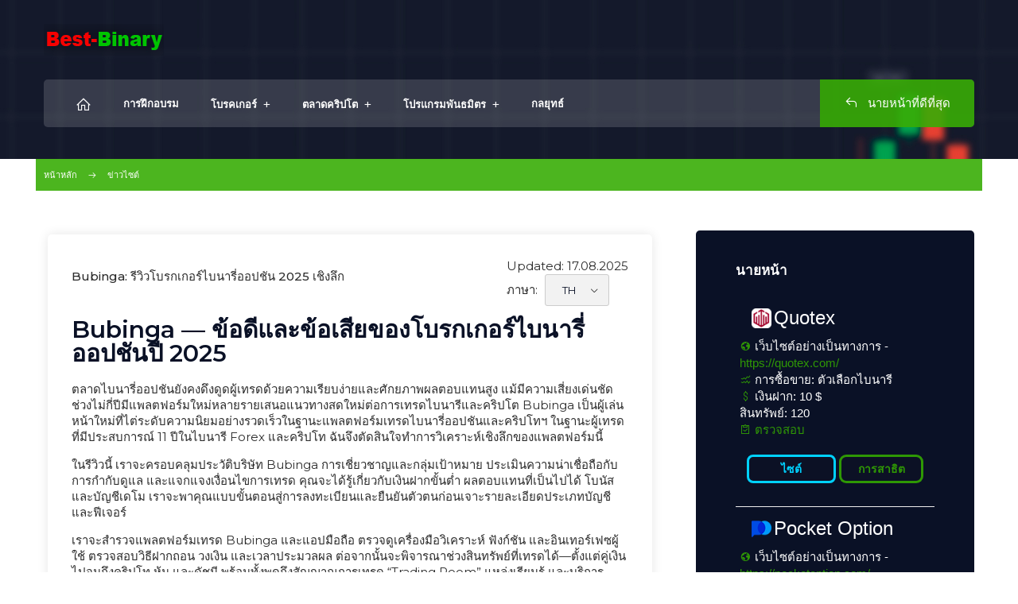

--- FILE ---
content_type: text/html; charset=UTF-8
request_url: https://best-binary.com/bubinga-is-a-binary-options-broker-aimed-at-traders-from-asian-countries
body_size: 38828
content:
<!DOCTYPE html>
<html lang="th">
 <head>
 <meta charset="utf-8">
 <meta name="viewport" content="width=device-width, initial-scale=1, maximum-scale=1">
 
 <title>Bubinga: รีวิวโบรกเกอร์ไบนารี่ออปชัน 2025 เชิงลึก</title> 
 <meta name="keywords" content="Bubinga, โบรกเกอร์ไบนารี่ออปชัน, รีวิว, เงื่อนไขการเทรด, โบนัส, สัญญาณ, คริปโทเคอร์เรนซี, เงินฝากขั้นต่ำ, การถอนเงิน">
 <meta name="description" content="รีวิว Bubinga ล่าสุด: ใบอนุญาต เงื่อนไขเทรด โบนัส สัญญาณ เปรียบเทียบคู่แข่ง และคำแนะนำจากผู้เทรดมืออาชีพ.">
 
 <link type="text/css" rel="stylesheet" href="/_st/my.css" />
 
 <link href="https://fonts.googleapis.com/css2?family=Montserrat:wght@400;500;600;700&display=swap" rel="stylesheet">
 <link rel="stylesheet" href="/css/loader.min.css">
 <link rel="stylesheet" href="/css/tools.min.css">
 <link rel="stylesheet" href="/css/theme.min.css">
 
 <script>var _ucoz_uriId="nwEnt83",_ucoz_pageId="entry",_ucoz_moduleId="news",_ucoz_date="23.01.2026";</script>
 
 <!-- КАНОНИЧЕСКИЙ -->
 <link rel="canonical" href="https://best-binary.com/bubinga-is-a-binary-options-broker-aimed-at-traders-from-asian-countries">

 <!-- HREFLANG (статический, серверный вывод) -->
 <link rel="alternate" hreflang="en" href="https://trading-today.net/bubinga-is-a-binary-options-broker-aimed-at-traders-from-asian-countries">
 <link rel="alternate" hreflang="bn" href="https://trading-everyday.com/bubinga-is-a-binary-options-broker-aimed-at-traders-from-asian-countries">
 <link rel="alternate" hreflang="pt" href="https://profi-trading.com/bubinga-is-a-binary-options-broker-aimed-at-traders-from-asian-countries">
 <link rel="alternate" hreflang="vi" href="https://binary-cfd.com/bubinga-is-a-binary-options-broker-aimed-at-traders-from-asian-countries">
 <link rel="alternate" hreflang="id" href="https://binary-smart.com/bubinga-is-a-binary-options-broker-aimed-at-traders-from-asian-countries">
 <link rel="alternate" hreflang="ms" href="https://smart-binary.com/bubinga-is-a-binary-options-broker-aimed-at-traders-from-asian-countries">
 <link rel="alternate" hreflang="th" href="https://best-binary.com/bubinga-is-a-binary-options-broker-aimed-at-traders-from-asian-countries">
 <link rel="alternate" hreflang="tr" href="https://alltradingprofit.com/bubinga-is-a-binary-options-broker-aimed-at-traders-from-asian-countries">
 <link rel="alternate" hreflang="tl" href="https://best-binary-option.com/bubinga-is-a-binary-options-broker-aimed-at-traders-from-asian-countries">
 <link rel="alternate" hreflang="hi" href="https://binaryoption-trading.com/bubinga-is-a-binary-options-broker-aimed-at-traders-from-asian-countries">
 <link rel="alternate" hreflang="ko" href="https://binary-trading-today.com/bubinga-is-a-binary-options-broker-aimed-at-traders-from-asian-countries">
 <link rel="alternate" hreflang="x-default" href="https://trading-today.net/bubinga-is-a-binary-options-broker-aimed-at-traders-from-asian-countries">

 <!-- Open Graph -->
 <meta property="og:type" content="article"> <!-- Что это за объект -->
 <meta property="og:title" content="Bubinga: รีวิวโบรกเกอร์ไบนารี่ออปชัน 2025 เชิงลึก"> <!-- Читаемый заголовок -->
 <meta property="og:description" content="รีวิว Bubinga ล่าสุด: ใบอนุญาต เงื่อนไขเทรด โบนัส สัญญาณ เปรียบเทียบคู่แข่ง และคำแนะนำจากผู้เทรดมืออาชีพ."> <!-- Короткий анонс 2-3 строки -->
 <meta property="og:url" content="https://best-binary.com/bubinga-is-a-binary-options-broker-aimed-at-traders-from-asian-countries">
 <meta property="og:locale" content="th"> <!-- Локаль страницы -->
 <meta property="og:site_name" content="Best Binary"> <!-- Название сайта -->
 <meta property="og:image" content="https://best-binary.com/_nw/0/29863752.png"> <!-- Картинка 1200 × 630 -->
 <!-- Дополнительно ускорит обработку -->
 <meta property="og:image:width" content="1200">
 <meta property="og:image:height" content="630">
 
 
	<link rel="stylesheet" href="/.s/src/base.min.css?v=221108" />
	<link rel="stylesheet" href="/.s/src/layer7.min.css?v=221108" />

	<script src="/.s/src/jquery-3.6.0.min.js"></script>
	
	<script src="/.s/src/uwnd.min.js?v=221108"></script>
	<script src="//s772.ucoz.net/cgi/uutils.fcg?a=uSD&ca=2&ug=999&isp=1&r=0.634909379601826"></script>
	<link rel="stylesheet" href="/.s/src/ulightbox/ulightbox.min.css" />
	<link rel="stylesheet" href="/.s/src/socCom.min.css" />
	<link rel="stylesheet" href="/.s/src/social.css" />
	<script src="/.s/src/ulightbox/ulightbox.min.js"></script>
	<script src="/.s/src/socCom.min.js"></script>
	<script src="//sys000.ucoz.net/cgi/uutils.fcg?a=soc_comment_get_data&site=ebest-binary"></script>
	<script async defer src="https://www.google.com/recaptcha/api.js?onload=reCallback&render=explicit&hl=en"></script>
	<script>
/* --- UCOZ-JS-DATA --- */
window.uCoz = {"language":"en","country":"US","module":"news","layerType":7,"ssid":"202014112341547127056","site":{"domain":"best-binary.com","id":"ebest-binary","host":"best-binary.ucoz.net"},"sign":{"7254":"Change size","5255":"Help","7287":"Go to the page with the photo","3125":"Close","5458":"Next","7252":"Previous","7253":"Start slideshow","7251":"The requested content can't be uploaded<br/>Please try again later."},"uLightboxType":1};
/* --- UCOZ-JS-CODE --- */

		function eRateEntry(select, id, a = 65, mod = 'news', mark = +select.value, path = '', ajax, soc) {
			if (mod == 'shop') { path = `/${ id }/edit`; ajax = 2; }
			( !!select ? confirm(select.selectedOptions[0].textContent.trim() + '?') : true )
			&& _uPostForm('', { type:'POST', url:'/' + mod + path, data:{ a, id, mark, mod, ajax, ...soc } });
		}

		function updateRateControls(id, newRate) {
			let entryItem = self['entryID' + id] || self['comEnt' + id];
			let rateWrapper = entryItem.querySelector('.u-rate-wrapper');
			if (rateWrapper && newRate) rateWrapper.innerHTML = newRate;
			if (entryItem) entryItem.querySelectorAll('.u-rate-btn').forEach(btn => btn.remove())
		}
 function uSocialLogin(t) {
			var params = {"google":{"height":600,"width":700},"facebook":{"width":950,"height":520}};
			var ref = escape(location.protocol + '//' + ('best-binary.com' || location.hostname) + location.pathname + ((location.hash ? ( location.search ? location.search + '&' : '?' ) + 'rnd=' + Date.now() + location.hash : ( location.search || '' ))));
			window.open('/'+t+'?ref='+ref,'conwin','width='+params[t].width+',height='+params[t].height+',status=1,resizable=1,left='+parseInt((screen.availWidth/2)-(params[t].width/2))+',top='+parseInt((screen.availHeight/2)-(params[t].height/2)-20)+'screenX='+parseInt((screen.availWidth/2)-(params[t].width/2))+',screenY='+parseInt((screen.availHeight/2)-(params[t].height/2)-20));
			return false;
		}
		function TelegramAuth(user){
			user['a'] = 9; user['m'] = 'telegram';
			_uPostForm('', {type: 'POST', url: '/index/sub', data: user});
		}
function loginPopupForm(params = {}) { new _uWnd('LF', ' ', -250, -100, { closeonesc:1, resize:1 }, { url:'/index/40' + (params.urlParams ? '?'+params.urlParams : '') }) }
function reCallback() {
		$('.g-recaptcha').each(function(index, element) {
			element.setAttribute('rcid', index);
			
		if ($(element).is(':empty') && grecaptcha.render) {
			grecaptcha.render(element, {
				sitekey:element.getAttribute('data-sitekey'),
				theme:element.getAttribute('data-theme'),
				size:element.getAttribute('data-size')
			});
		}
	
		});
	}
	function reReset(reset) {
		reset && grecaptcha.reset(reset.previousElementSibling.getAttribute('rcid'));
		if (!reset) for (rel in ___grecaptcha_cfg.clients) grecaptcha.reset(rel);
	}
/* --- UCOZ-JS-END --- */
</script>

	<style>.UhideBlock{display:none; }</style>
	<script type="text/javascript">new Image().src = "//counter.yadro.ru/hit;noads?r"+escape(document.referrer)+(screen&&";s"+screen.width+"*"+screen.height+"*"+(screen.colorDepth||screen.pixelDepth))+";u"+escape(document.URL)+";"+Date.now();</script>
</head>
 <body id="body">
 <div id="loader"><div class="loader-clock"></div></div> 
 <div id="wrapper">
 
 
 
 <!--U1AHEADER1Z--><!-- шапка 
<div class="top-line">
 <div class="cnt clr">
 <ul class="top-ul">
 <li><i class="las la-headset"></i><a href="tel:+7 (000) 999-66-33">+7 (000) 999-66-33</a></li>
 <li><i class="las la-envelope"></i><a href="mailto:support@example.com">support@example.com</a></li>
 <li><i class="las la-map-marker"></i><a href="#">Office 1234 Donec semper, 65c.</a></li>
 </ul>
 </div>
</div> -->



<header id="header">
 <div class="cnt clr">
 

 <!-- Yandex.Metrika counter -->
<script type="text/javascript" >
 (function(m,e,t,r,i,k,a){m[i]=m[i]||function(){(m[i].a=m[i].a||[]).push(arguments)};
 m[i].l=1*new Date();
 for (var j = 0; j < document.scripts.length; j++) {if (document.scripts[j].src === r) { return; }}
 k=e.createElement(t),a=e.getElementsByTagName(t)[0],k.async=1,k.src=r,a.parentNode.insertBefore(k,a)})
 (window, document, "script", "https://mc.yandex.ru/metrika/tag.js", "ym");

 ym(96858593, "init", {
 clickmap:true,
 trackLinks:true,
 accurateTrackBounce:true,
 webvisor:true
 });
</script>
<noscript><div><img src="https://mc.yandex.ru/watch/96858593" style="position:absolute; left:-9999px;" alt="" /></div></noscript>
<!-- /Yandex.Metrika counter -->
 
 <!-- логотип -->
 <a href="/" class="logo"><img src="/img/logo.png" alt=""></a>
 
 <!-- телефон 
 <div class="hphone">
 <i class="las la-headset"></i>
 <span>Техподдержка 24/7</span>
 <b><a href="tel:8 (800) 000-00-00">8 (800) 000-00-00</a></b>
 </div>
 
 <!-- соцсети 
 <div class="hsoc">
 <a href="#"><i class="lab la-facebook-f"></i></a>
 <a href="#"><i class="lab la-twitter"></i></a>
 <a href="#"><i class="lab la-instagram"></i></a>
 <a href="#"><i class="lab la-odnoklassniki"></i></a>
 </div>-->
 
 </div>
 
 <!-- меню -->
 <nav id="menu">
 <div class="cnt clr">
 <span class="menu-icon las la-bars"></span>
 <!-- <sblock_nmenu> -->
 <!-- <bc> --><div id="uNMenuDiv1" class="uMenuV"><ul class="uMenuRoot">
<li><a class="home-page " href="/" ><span>บ้าน</span></a></li>
<li><a  href="/school-of-binary-options-traders-binary-options-trading-training-course" ><span>การฝึกอบรม</span></a></li>
<li class="uWithSubmenu"><a  href="/top-10-binary-options-brokers-2026-ranking" ><span>โบรคเกอร์</span></a><ul>
<li><a  href="/sabiotrade-is-a-prop-trading-cfd-and-forex-broker-that-provides-financing-to-successful-traders" ><span>SabioTrade </span></a></li>
<li><a  href="/intrade-bar-reviews-of-the-best-reliable-and-honest-binary-options-broker" ><span>Intrade Bar  </span></a></li>
<li><a  href="/exnova-binary-options-cfd-and-forex-broker" ><span>Exnova  </span></a></li>
<li><a  href="/iq-option-is-a-world-famous-options-and-cfd-broker-with-a-crystal-clear-reputation" ><span>IQ Option </span></a></li>
<li><a  href="/pocket-option-reviews-of-the-world-famous-binary-options-and-forex-broker" ><span>Pocket Option </span></a></li>
<li><a  href="/quotex-reviews-of-the-best-and-very-popular-binary-options-broker" ><span>Quotex </span></a></li>
<li><a  href="/binarium-binary-options-broker-review-of-the-official-website-and-trading-platform" ><span>Binarium </span></a></li>
<li><a  href="/quadcode-markets-binary-options-cfd-and-forex-broker" ><span>Quadcode Markets </span></a></li>
<li><a  href="/stockity-binary-options-broker-review-of-the-official-website-and-trading-platform" ><span>Stockity </span></a></li>
<li><a  href="/olymptrade-binary-options-broker-review-of-the-official-website-and-trading-platform" ><span>OlympTrade </span></a></li>
<li><a  href="/deriv-binary-options-broker-review-of-the-official-website-and-trading-platform" ><span>Deriv </span></a></li>
<li><a  href="/amarkets-reviews-of-the-best-and-very-popular-forex-broker" ><span>AMarkets</span></a></li>
<li><a  href="/binomo-binary-options-broker-review-of-the-official-website-and-trading-platform" ><span>Binomo </span></a></li>
<li><a  href="/raceoption-is-a-binary-options-broker-full-review-registration-trading-and-honest-reviews" ><span>Race Option</span></a></li>
<li><a  href="/tickz-binary-options-broker-for-trading-tick-and-short-term-options" ><span>Tickz </span></a></li>
<li><a  href="/expert-option-binary-options-broker-full-review-how-to-register-and-get-verified-start-trading" ><span>Expert Option</span></a></li>
<li><a  href="/iqcent-broker-of-binary-options-forex-and-cfd-trading-with-a-minimum-bet-amount-of-1-cent" ><span>IQcent </span></a></li>
<li><a  href="/binarycent-is-a-forex-cfd-binary-options-broker" ><span>Binarycent </span></a></li>
<li><a  href="/binolla-classic-binary-options-broker-with-a-convenient-trading-platform" ><span>Binolla </span></a></li>
<li><a  href="/bubinga-is-a-binary-options-broker-aimed-at-traders-from-asian-countries" ><span>Bubinga </span></a></li>
<li><a  href="/finteria-global-binary-options-broker-trading-platform-and-trading-conditions-with-the-finteria" ><span>Finteria </span></a></li>
<li><a  href="/grand-capital-review-of-a-binary-options-broker-and-a-forex-broker" ><span>Grand Capital</span></a></li>
<li><a  href="/fxpro-forex-broker-review-why-do-10-of-all-traders-in-the-world-trade-here" ><span>FxPro</span></a></li>
<li><a  href="/binbot-pro-review-pros-cons-and-features" ><span>BinBot Pro</span></a></li>
<li><a  href="/close-option-trading-platform-terms-and-features" ><span>Close Option</span></a></li>
<li><a  href="/crystal-ball-markets-pros-cons-and-broker-features" ><span>Crystal Ball Markets</span></a></li>
<li><a  href="/daxbase-review-registration-conditions-feedback" ><span>DaxBase</span></a></li>
<li><a  href="/gc-option-broker-review-for-binary-options" ><span>GC Option</span></a></li>
<li><a  href="/roboforex-for-traders-overview-features-benefits" ><span>RoboForex</span></a></li>
<li><a  href="/teletrade-broker-review-conditions-reviews-recommendations" ><span>TeleTrade</span></a></li>
<li><a  href="/videforex-platform-for-binary-options-and-cfds" ><span>VideForex</span></a></li>
<li><a  href="/iq-mining-start-cloud-mining-invest" ><span>IQ Mining</span></a></li>
<li><a  href="/zentrader-review-features-feedback-trading-terms" ><span>ZenTrader</span></a></li></ul></li>
<li class="uWithSubmenu"><a  href="/crypto" ><span>ตลาดคริปโต</span></a><ul>
<li><a  href="/binance-comprehensive-review-for-traders" ><span>Binance</span></a></li>
<li><a  href="/bitmex-comprehensive-review-crypto-exchange-features" ><span>BitMEX</span></a></li>
<li><a  href="/bybit-crypto-exchange-trading-platform-review" ><span>ByBit</span></a></li>
<li><a  href="/exmo-exchange-comprehensive-crypto-trading-guide" ><span>Exmo</span></a></li>
<li><a  href="/htx-crypto-exchange-reliability-key-features" ><span>HTX</span></a></li>
<li><a  href="/kucoin-exchange-review-features-trader-feedback" ><span>KuCoin</span></a></li>
<li><a  href="/okx-trading-staking-fees-security" ><span>OKX</span></a></li></ul></li>
<li class="uWithSubmenu"><a  href="/the-10-best-binary-options-forex-cfd-affiliate-programs" ><span>โปรแกรมพันธมิตร</span></a><ul>
<li><a  href="/affstore-affiliate-program-iq-option-sabiotrade-exnova-capital-bear" ><span>Afstore – โปรแกรมพันธมิตร IQ Option, SabioTrade, Exnova, Capital Bear</span></a></li>
<li><a  href="/affiliate-program-of-the-binary-options-broker-quotex-partner-quotex-io" ><span>โปรแกรมพันธมิตร Quotex</span></a></li>
<li><a  href="/clever-aff-affiliate-program-of-the-binary-options-broker-binarium" ><span>Clever Aff – โปรแกรมพันธมิตร Binarium</span></a></li>
<li><a  href="/olymptrade-affiliate-program-official-site-affiliate-kingfin" ><span>KingFin - โปรแกรมพันธมิตรของโบรกเกอร์ OlympTrade และ Doto</span></a></li>
<li><a  href="/affiliate-top-affiliate-program-of-the-binary-options-broker-binomo-stockity" ><span>Affiliate Top – โปรแกรมพันธมิตร Binomo และ Stockity</span></a></li>
<li><a  href="/amarkets-affiliate-program-of-the-binary-options-broker-amarkets" ><span>AMarkets Affiliate - โปรแกรมพันธมิตร AMarkets</span></a></li>
<li><a  href="/affiliate-pocket-option-affiliate-program-of-binary-options-cfd-and-forex-pocket-option-broker" ><span>Pocket Option Affiliate</span></a></li>
<li><a  href="/binolla-affiliate-program-affiliate-program-of-the-binary-options-broker-binolla" ><span>Binolla Affiliate Program</span></a></li>
<li><a  href="/finministry-affiliate-program-terms-reviews" ><span>FinMinistry</span></a></li></ul></li>
<li><a  href="/strategy-archive" ><span>กลยุทธ์</span></a></li></ul></div><!-- </bc> -->
 <!-- </sblock_nmenu> -->
 
 <!-- обратный звонок -->
 <div class="hcall">
 <a href="/best-broker" target="_blank" rel="nofollow"><i class="las la-undo"></i> นายหน้าที่ดีที่สุด</a>

 </div>
 
 </div>
 </nav>
 
</header>
<div class="header-bg"></div><!--/U1AHEADER1Z-->
 
 
 
 
 <!-- путь -->
 <div class="path">
 <div class="cnt clr">
 <a href="/">หน้าหลัก</a>
 <i class="las la-arrow-right"></i>
 ข่าวไซต์
 </div>
 </div>
 
 
 
 
 <section id="middle" class="section">
 <div class="cnt clr">
 
 <!-- <middle> -->
 <div id="content">
 <!-- <body> -->
 
 <div class="news">
 
 <div class="news-body">
 <div style="display: flex; align-items: center; justify-content: space-between; padding-bottom: 15px;">
 <div class="news-title">Bubinga: รีวิวโบรกเกอร์ไบนารี่ออปชัน 2025 เชิงลึก</div>
 
 <!-- Выпадающий список для переключения языков -->
 <div id="language-switcher-container" style="margin-left: 10px;">
 <div>Updated: 17.08.2025 </div>
 <label for="language-switcher" style="margin-right: 5px; font-family: Montserrat, sans-serif;">ภาษา:</label>
 <select id="language-switcher" style="border: 1px solid #ccc; border-radius: 3px; font-family: Montserrat, sans-serif;">
 <!-- Опции языков -->
 <option value="th">TH</option> 
 <option value="en">EN</option>
 <option value="bn">BN</option>
 <option value="pt">PT</option>
 <option value="vi">VI</option>
 <option value="id">ID</option>
 <option value="ms">MS</option>
 <option value="tr">TR</option>
 <option value="tl">TL</option>
 <option value="hi">HI</option>
 <option value="ko">KO</option>
 </select>
 </div>
 </div>

 <!-- JavaScript для переключения языков -->
 <script>
 document.addEventListener("DOMContentLoaded", function () {
 const languages = {
 "en": "https://trading-today.net",
 "bn": "https://trading-everyday.com",
 "pt": "https://profi-trading.com",
 "vi": "https://binary-cfd.com",
 "id": "https://binary-smart.com",
 "ms": "https://smart-binary.com",
 "th": "https://best-binary.com",
 "tr": "https://alltradingprofit.com",
 "tl": "https://best-binary-option.com",
 "hi": "https://binaryoption-trading.com",
 "ko": "https://binary-trading-today.com"
 };

 const currentPath = window.location.pathname;

 const languageSwitcher = document.getElementById("language-switcher");
 languageSwitcher.addEventListener("change", function () {
 const langCode = languageSwitcher.value;
 if (languages[langCode]) {
 const newUrl = `${languages[langCode]}${currentPath}`;
 window.location.href = newUrl;
 }
 });
 });
 </script>
 
 <div class="news-text">
 
 <script type="application/ld+json">
{
 "@context":"https://schema.org",
 "@type":"Article",
 "inLanguage":"th",
 "headline":"Bubinga: รีวิวโบรกเกอร์ไบนารี่ออปชัน 2025 เชิงลึก",
 "description":"รีวิว Bubinga ล่าสุด: ใบอนุญาต เงื่อนไขเทรด โบนัส สัญญาณ เปรียบเทียบคู่แข่ง และคำแนะนำจากผู้เทรดมืออาชีพ.",
 "author":{"@type":"Person","name":"Igor Lementov"},
 "dateModified":"17.08.2025",
 "mainEntityOfPage":{"@id":"https://best-binary.com/bubinga-is-a-binary-options-broker-aimed-at-traders-from-asian-countries"}
}
</script>
 
 <script type="application/ld+json">
{
 "@context": "https://schema.org",
 "@type": "FAQPage",
 "mainEntity": [
 {
 "@type": "Question",
 "name": "Bubinga คืออะไร และโบรกเกอร์เริ่มดำเนินการเมื่อใด?",
 "acceptedAnswer": {
 "@type": "Answer",
 "text": "Bubinga เป็นโบรกเกอร์ไบนารี่ออปชันและคริปโทเคอร์เรนซีที่เปิดตัวในปี 2023 โดย Nortana Services Limited แพลตฟอร์มมุ่งสู่ผู้เทรดต่างชาติ โดยเน้นตลาดเอเชียแปซิฟิก"
 }
 },
 {
 "@type": "Question",
 "name": "Bubinga น่าเชื่อถือแค่ไหน และมีการกำกับดูแลหรือไม่?",
 "acceptedAnswer": {
 "@type": "Answer",
 "text": "Bubinga จดทะเบียนนอกชายฝั่ง (เซนต์วินเซนต์และเกรนาดีนส์) และไม่ได้อยู่ภายใต้การกำกับดูแลของหน่วยงานหลัก (CySEC, FCA เป็นต้น) บริษัทระบุว่าถือเงินลูกค้าไว้ในธนาคารยุโรปและเป็นสมาชิก Financial Commission อย่างไรก็ดีควรเริ่มด้วยจำนวนเล็กและทำการยืนยันตัวตนล่วงหน้า"
 }
 },
 {
 "@type": "Question",
 "name": "เงินฝากขั้นต่ำและมูลค่าซื้อขายต่ำสุดที่ Bubinga คือเท่าใด?",
 "acceptedAnswer": {
 "@type": "Answer",
 "text": "เงินฝากขั้นต่ำเพียง 5 USD (หรือเทียบเท่า) และมูลค่าดีลขั้นต่ำ 1 USD ทำให้แพลตฟอร์มเข้าถึงได้เกือบทุกคน"
 }
 },
 {
 "@type": "Question",
 "name": "มีบัญชีทดลองหรือไม่ และยอดเงินเสมือนเท่าใด?",
 "acceptedAnswer": {
 "@type": "Answer",
 "text": "มี เมื่อสมัครคุณจะได้รับบัญชีเดโมฟรีพร้อมยอดเสมือน 10,000 USD และสามารถเติมใหม่ได้ไม่จำกัด"
 }
 },
 {
 "@type": "Question",
 "name": "อัตราผลตอบแทนสูงสุดของไบนารี่ออปชันบนแพลตฟอร์มคือเท่าใด?",
 "acceptedAnswer": {
 "@type": "Answer",
 "text": "สำหรับออปชัน “Up/Down” แบบคลาสสิก ผลตอบแทนศักยภาพสูงสุดถึง 95% ของเงินเดิมพัน ในโหมด NFX กำไรอาจเพิ่มได้ถึง 100× ของเงินลงทุนเมื่อราคาวิ่งแรง"
 }
 },
 {
 "@type": "Question",
 "name": "มีโบนัสใดสำหรับผู้เทรดใหม่ของ Bubinga?",
 "acceptedAnswer": {
 "@type": "Answer",
 "text": "มีโบนัสต้อนรับ 100% (สูงสุด 2,000 USD) สำหรับการฝากครั้งแรก รวมถึงโปรโมชันตามฤดูกาล ดีลปลอดความเสี่ยง และแคชแบ็กสูงสุด 15% สำหรับบัญชีสถานะสูง ควรอ่านเงื่อนไขโบนัสก่อนเปิดใช้งาน"
 }
 },
 {
 "@type": "Question",
 "name": "วิธีฝากและถอนเงินใดที่ Bubinga รองรับ?",
 "acceptedAnswer": {
 "@type": "Answer",
 "text": "รองรับบัตร Visa, MasterCard, JCB อีวอลเล็ตรุ่นฮิต (Perfect Money, SticPay, AstroPay, PayPay ฯลฯ) และคริปโทเคอร์เรนซีรวมถึง BTC, ETH, LTC, XRP, USDT โบรกเกอร์ไม่คิดค่าธรรมเนียมธุรกรรม"
 }
 },
 {
 "@type": "Question",
 "name": "มีประเภทบัญชีอะไรบ้าง และต่างกันอย่างไร?",
 "acceptedAnswer": {
 "@type": "Answer",
 "text": "มี 5 ระดับ: Start, Standard, Business, Premium และ VIP เมื่อสถานะสูงขึ้นจะได้จำนวนสินทรัพย์มากขึ้น แคชแบ็กสูงกว่า วงเงินถอนใหญ่ขึ้น ประมวลผลคำขอเร็วขึ้น และเข้าถึงสัญญาณใน “Trading Room”"
 }
 },
 {
 "@type": "Question",
 "name": "Bubinga มีแอปมือถือหรือไม่?",
 "acceptedAnswer": {
 "@type": "Answer",
 "text": "มี แอปเต็มฟังก์ชันบน Google Play และ App Store ให้คุณเทรด ฝาก และถอนผ่านสมาร์ตโฟนได้โดยตรง"
 }
 },
 {
 "@type": "Question",
 "name": "มีสินทรัพย์ใดให้เทรดบน Bubinga?",
 "acceptedAnswer": {
 "@type": "Answer",
 "text": "แพลตฟอร์มรองรับมากกว่า 120 เครื่องมือ: คู่ Forex หลักและครอส หุ้น (Apple, Tesla, Toyota ฯลฯ) ดัชนี (NASDAQ, Dow Jones ฯลฯ) โลหะมีค่า และคริปโทเคอร์เรนซี"
 }
 },
 {
 "@type": "Question",
 "name": "การถอนเงินใช้เวลานานเท่าใด?",
 "acceptedAnswer": {
 "@type": "Answer",
 "text": "เวลาประมวลผลถอนขึ้นกับประเภทบัญชี: สูงสุด 5 วันทำการสำหรับ Start, 3 วันสำหรับ Standard, 1–2 วันสำหรับ Business และ Premium; VIP มักได้รับภายใน 24 ชั่วโมง"
 }
 },
 {
 "@type": "Question",
 "name": "มีสัญญาณเทรดหรือสื่อการสอนในแพลตฟอร์มหรือไม่?",
 "acceptedAnswer": {
 "@type": "Answer",
 "text": "ตั้งแต่บัญชี Business ขึ้นไปจะเข้าถึง “Trading Room” พร้อมสัญญาณนักวิเคราะห์ กลยุทธ์ วิดีโอ และปฏิทินเศรษฐกิจ"
 }
 },
 {
 "@type": "Question",
 "name": "Bubinga มีระบบคัดลอกการเทรดหรือไม่?",
 "acceptedAnswer": {
 "@type": "Answer",
 "text": "ไม่มี แพลตฟอร์มเน้นการเทรดด้วยตนเอง: ให้สัญญาณและการฝึกอบรม แต่ไม่รองรับการคัดลอกอัตโนมัติจากผู้เทรดรายอื่น"
 }
 },
 {
 "@type": "Question",
 "name": "โหมด NFX ใน Bubinga คืออะไร?",
 "acceptedAnswer": {
 "@type": "Answer",
 "text": "NFX เป็นสัญญาพิเศษที่ผลตอบแทนไม่เป็นเปอร์เซ็นต์คงที่ แต่ขึ้นกับขนาดการเคลื่อนของราคา หากทำนายถูก กำไรอาจถึง 100× เงินลงทุน แต่ความเสี่ยงเสียเงินเดิมพันก็สูง"
 }
 },
 {
 "@type": "Question",
 "name": "ข้อดีและข้อเสียหลักของการเทรดกับ Bubinga คืออะไร?",
 "acceptedAnswer": {
 "@type": "Answer",
 "text": "<b>ข้อดี:</b> เงินฝากเริ่มต่ำ ผลตอบแทนสูง โบนัสมากมาย แพลตฟอร์มสมัยใหม่ขับเคลื่อนด้วย TradingView สินทรัพย์หลากหลาย และวิธีฝากถอนสะดวก <b>ข้อเสีย:</b> ไม่มีใบอนุญาตใหญ่ ข้อจำกัดและเวลาถอนนานในบัญชีพื้นฐาน ค่าธรรมเนียมไม่ใช้งาน และความเสี่ยงสูงในไบนารี่ออปชัน"
 }
 }
 ]
}
</script>

<h1>Bubinga — ข้อดีและข้อเสียของโบรกเกอร์ไบนารี่ออปชันปี 2025</h1>

<p>ตลาดไบนารี่ออปชันยังคงดึงดูดผู้เทรดด้วยความเรียบง่ายและศักยภาพผลตอบแทนสูง แม้มีความเสี่ยงเด่นชัด ช่วงไม่กี่ปีมีแพลตฟอร์มใหม่หลายรายเสนอแนวทางสดใหม่ต่อการเทรดไบนารีและคริปโต Bubinga เป็นผู้เล่นหน้าใหม่ที่ไต่ระดับความนิยมอย่างรวดเร็วในฐานะแพลตฟอร์มเทรดไบนารี่ออปชันและคริปโทฯ ในฐานะผู้เทรดที่มีประสบการณ์ 11 ปีในไบนารี Forex และคริปโท ฉันจึงตัดสินใจทำการวิเคราะห์เชิงลึกของแพลตฟอร์มนี้</p>

<p>ในรีวิวนี้ เราจะครอบคลุมประวัติบริษัท Bubinga การเชี่ยวชาญและกลุ่มเป้าหมาย ประเมินความน่าเชื่อถือกับการกำกับดูแล และแจกแจงเงื่อนไขการเทรด คุณจะได้รู้เกี่ยวกับเงินฝากขั้นต่ำ ผลตอบแทนที่เป็นไปได้ โบนัส และบัญชีเดโม เราจะพาคุณแบบขั้นตอนสู่การลงทะเบียนและยืนยันตัวตนก่อนเจาะรายละเอียดประเภทบัญชีและฟีเจอร์</p>

<p>เราจะสำรวจแพลตฟอร์มเทรด Bubinga และแอปมือถือ ตรวจดูเครื่องมือวิเคราะห์ ฟังก์ชัน และอินเทอร์เฟซผู้ใช้ ตรวจสอบวิธีฝากถอน วงเงิน และเวลาประมวลผล ต่อจากนั้นจะพิจารณาช่วงสินทรัพย์ที่เทรดได้—ตั้งแต่คู่เงินไปจนถึงคริปโท หุ้น และดัชนี พร้อมทั้งพูดถึงสัญญาณการเทรด “Trading Room” แหล่งเรียนรู้ และบริการเสริม</p>

<p>เราจะเปรียบเทียบ Bubinga กับคู่แข่งหลักอย่าง <a href="/quotex-reviews-of-the-best-and-very-popular-binary-options-broker" target="_blank">Quotex</a>, <a href="/binarium-binary-options-broker-review-of-the-official-website-and-trading-platform" target="_blank">Binarium</a>, <a href="/olymptrade-binary-options-broker-review-of-the-official-website-and-trading-platform" target="_blank">Olymp Trade</a> และ <a href="/pocket-option-reviews-of-the-world-famous-binary-options-and-forex-broker" target="_blank">Pocket Option</a> ในตารางชัดเจนเพื่อเน้นจุดแข็งจุดอ่อน เราจะอธิบายโปรแกรมพันธมิตร Bubinga Partners—เงื่อนไข โมเดลคอมมิชชัน และประโยชน์ต่อเว็บมาสเตอร์ สุดท้ายฉันจะสรุปข้อดีข้อเสียของแพลตฟอร์มพร้อมข้อแนะนำตามประสบการณ์และหลักจัดการความเสี่ยง</p>

<p>พร้อมหรือยังที่จะเจาะรีวิวละเอียดนี้ มาร่วมสำรวจ Bubinga—โบรกเกอร์ออนไลน์ที่ตั้งเป้าติดอันดับบริการเทรดไบนารีและคริปโทชั้นนำ การวิเคราะห์นี้จะช่วยให้คุณตัดสินใจว่าจะมอบเงินทุนและเวลาของคุณให้กับโบรกเกอร์นี้หรือไม่</p>

<center><br><div>
<a href="/bubinga" rel="nofollow" class="knopka button" target="_blank"><i class="las la-money-bill-wave-alt"></i>
เว็บไซต์ทางการ Bubinga</a>
</div><br></center>

<p style="text-align: center;"><!--IMG2--><a href="/_nw/0/94927673.png" class="ulightbox" target="_blank" title="Click to view in full size..."><img title="เว็บไซต์อย่างเป็นทางการของโบรกเกอร์ไบนารี่ออฟชั่น Bubinga" alt="เว็บไซต์อย่างเป็นทางการของโบรกเกอร์ไบนารี่ออฟชั่น Bubinga" style="margin:0;padding:0;border:0;" src="/_nw/0/s94927673.jpg" /></a><!--IMG2--></p>

<div class="warning-text">
 การเทรดในตลาด Forex และไบนารี่ออปชันมีความเสี่ยงสูง ข้อมูลชี้ว่าประมาณ 70–90% ของผู้เทรดสูญเสียเงินลงทุน การทำกำไรสม่ำเสมอต้องอาศัยความรู้เฉพาะทาง ก่อนเทรดควรศึกษากลไกของเครื่องมือเหล่านี้อย่างถี่ถ้วนและยอมรับความเป็นไปได้ของการขาดทุน อย่าเสี่ยงด้วยเงินที่คุณไม่สามารถขาดได้
</div>

<div class="oglavlenie">
<h2>สารบัญ</h2>
<ul>
 <li><a href="#bo1">ประวัติของ Bubinga</a></li>
 <li><a href="#bo2">ความเชี่ยวชาญและกลุ่มเป้าหมาย</a></li>
 <li><a href="#bo3">ความน่าเชื่อถือ & การกำกับดูแล</a></li>
 <li><a href="#bo4">เงื่อนไขเทรด: ฝาก ผลตอบแทน โบนัส เดโม</a></li>
 <li><a href="#bo5">สมัคร & ยืนยันตัวตน: คู่มือทีละขั้น</a></li>
 <li><a href="#bo6">ประเภทบัญชี & คุณสมบัติ</a></li>
 <li><a href="#bo7">แพลตฟอร์ม Bubinga & แอปมือถือ</a></li>
 <li><a href="#bo8">วิธีฝาก/ถอน & วงเงิน</a></li>
 <li><a href="#bo9">สินทรัพย์ & เครื่องมือเทรดที่มี</a></li>
 <li><a href="#bo10">สัญญาณเทรด & “Trading Room”</a></li>
 <li><a href="#bo11">โบนัส & โปรโมชัน</a></li>
 <li><a href="#bo12">ไม่มี Copy Trading</a></li>
 <li><a href="#bo13">เปรียบเทียบกับ Quotex Binarium Olymp Trade Pocket Option</a></li>
 <li><a href="#bo14">โปรแกรมพันธมิตร Bubinga Partners</a></li>
 <li><a href="#bo15">ข้อดี & ข้อเสียของ Bubinga</a></li>
 <li><a href="#bo16">สรุป & ข้อแนะนำ</a></li>
</ul>
</div>

<h2 id="bo1">ประวัติของ Bubinga</h2>

<p>Bubinga เป็นโบรกเกอร์ไบนารี่ออปชันหน้าใหม่ที่เริ่มดำเนินการในปี 2023 แพลตฟอร์มเปิดตัวโดย Nortana Services Limited จดทะเบียนในไซปรัส (สำนักงานใหญ่: Pythagora 1, Office 205, Engomi, 2408 Nicosia) โครงการยังเชื่อมโยงกับบริษัทนอกชายฝั่ง Nortana Ltd ที่เซนต์วินเซนต์และเกรนาดีนส์ (เลขบริษัท 26795 BC 2022) โครงสร้างสองส่วน—สำนักงานยุโรปสำหรับการดำเนินงานและการจดทะเบียนนอกชายฝั่งเพื่อกฎเกณฑ์เบากว่า—เป็นรูปแบบที่พบในแพลตฟอร์มไบนารีหลายแห่ง</p>

<p>ตามเว็บไซต์ทางการและแหล่งสาธารณะ Bubinga วางตำแหน่งตนเป็นแพลตฟอร์มระดับนานาชาติ โฟกัสภูมิภาคเอเชียแปซิฟิก บริษัทอ้างว่าเก็บเงินลูกค้าในธนาคารยุโรปเพื่อเพิ่มความปลอดภัย โครงการเปิดตัวเมื่อคู่แข่งหลายรายตั้งหลักแล้ว จึงพยายามดึงผู้เทรดด้วยเงื่อนไขแข่งขันและเทคโนโลยีทันสมัย ในปี 2021 ก่อนเปิดแพลตฟอร์มจริง โปรแกรมพันธมิตร Bubinga Partners ถูกจัดตั้งเพื่อเร่งการเติบโตและสร้างการรับรู้แบรนด์</p>

<p>แม้ประวัติยังสั้น Bubinga ก็เริ่มเป็นที่รู้จักในชุมชนเทรด โบรกเกอร์โปรโมตตนออนไลน์ผ่านรีวิว บทความหลายภาษา แคมเปญโซเชียล และความร่วมมือพันธมิตร อย่างไรก็ตามเพราะยังใหม่ ข้อมูลเชิงลึกเกี่ยวกับปริมาณลูกค้าและชื่อเสียงที่ตรวจสอบได้ยังจำกัด ผู้เทรดจึงควรทำการตรวจสอบรอบด้าน—ตั้งแต่รายละเอียดกฎหมายจนถึงความคิดเห็นผู้ใช้—ก่อนใช้งานโบรกเกอร์นี้</p>

<h2 id="bo2">ความเชี่ยวชาญและกลุ่มเป้าหมาย</h2>

<p>Bubinga เชี่ยวชาญด้านการเทรดไบนารี่ออปชัน ให้ผลตอบแทนคงที่เมื่อคาดการณ์ทิศทางราคาถูกต้อง นอกเหนือ “Up/Down” คลาสสิก ยังมีโหมด NFX เชิงนวัตกรรม (กล่าวถึงภายหลัง) โบรกเกอร์ตอบโจทย์ผู้เทรดคริปโท สะท้อนผ่านชุดสินทรัพย์ (รวมคู่คริปโท) และวิธีฝาก (รับคริปโต) ดังนั้นกลุ่มเป้าหมายคือมือใหม่ที่ต้องการต้นทุนเริ่มต่ำและผู้มีประสบการณ์ที่มองหาเครื่องมือใหม่โดยเฉพาะด้านคริปโต</p>

<p>แพลตฟอร์มชัดเจนว่าพันธมิตรกับผู้เริ่มต้น: เงินฝากขั้นต่ำเพียง $5 การเข้าถึงบัญชีเดโมฟรี $10,000 เสมือน และสื่อการเรียนรู้มากมาย อินเทอร์เฟซมีวิดีโอสอน FAQ และ “Trading Room” พร้อมสัญญาณนักวิเคราะห์และคู่มือกลยุทธ์ ทำให้เรียนทีละขั้นได้ง่าย</p>

<p>พร้อมกันนี้ Bubinga ก็ตอบโจทย์ผู้เทรดชำนาญ โดยผสานเครื่องมือกราฟระดับมืออาชีพ—TradingView พร้อมอินดิเคเตอร์หลายตัว—ที่นักลงทุนเก๋าชื่นชอบ โบรกเกอร์มี 5 ระดับบัญชี (Start Standard Business Premium VIP) ปลดล็อกสินทรัพย์มากขึ้น แคชแบ็กสูงกว่า วงเงินถอนใหญ่ขึ้น และการประมวลผลเร็วขึ้นเมื่อสถานะสูง ทำให้ Bubinga เป็นโบรกเกอร์ออนไลน์ที่ยืดหยุ่นทั้งสำหรับมือใหม่และมืออาชีพ</p>

<p>ด้านภูมิศาสตร์ Bubinga เจาะผู้ใช้ทั่วโลก โดยให้ความสำคัญญี่ปุ่นและเกาหลีในโปรแกรมพันธมิตร เว็บไซต์และแอปมีหลายภาษา (English Japanese Korean) พร้อมฝ่ายสนับสนุนหลายภาษา ผู้ใช้ที่พูดภาษารัสเซียได้รับการสนับสนุนเฉพาะและสามารถเปิดบัญชีเป็น USD EUR หรือสกุลคริปโต (BTC LTC ฯลฯ) ทำให้ Bubinga ดึงดูดผู้เทรดข้ามภูมิภาค</p>

<p>โดยสรุป Bubinga เชี่ยวชาญการเทรดไบนารี่ออปชันบนสินทรัพย์กว้าง ขับเน้นคริปโทและการเทรด 24/7 กลุ่มผู้ใช้รวมผู้เทรดที่ให้ความสำคัญกับเกณฑ์เข้าเริ่มต่ำ แพลตฟอร์มสมัยใหม่มีเครื่องมือทรงพลัง และสินทรัพย์หลากหลาย ตลอดจนพันธมิตร (เว็บมาสเตอร์) ที่พร้อมโปรโมตสู่ตลาดใหม่ ต่อไปเราจะประเมินความน่าเชื่อถือและการกำกับดูแล ซึ่งเป็นปัจจัยสำคัญของการเลือกโบรกเกอร์</p>



<h2 id="bo3">ความน่าเชื่อถือและการกำกับดูแล</h2>

<p>เมื่อเลือกโบรกเกอร์ ความน่าเชื่อถือและการถูกกำกับดูแลเป็นประเด็นสำคัญที่สุด สำหรับ Bubinga ต้องเข้าใจก่อนว่าเป็นโบรกเกอร์ต่างประเทศ (offshore) ที่ไม่มีใบอนุญาตจากหน่วยงานกำกับหลัก บริษัทจดทะเบียนในเซนต์วินเซนต์และเกรนาดีนส์ ซึ่งไบนารี่ออปชันไม่อยู่ภายใต้การกำกับของรัฐ นั่นหมายความว่า Bubinga ไม่ถูกควบคุมโดยหน่วยงานอย่าง CySEC, FCA, ASIC หรือธนาคารกลางรัสเซีย เช่นเดียวกับผู้ให้บริการไบนารีจำนวนมาก แพลตฟอร์มดำเนินงานแบบอิสระ ไม่มีการตรวจสอบโดยรัฐบาล ด้านหนึ่งทำให้บริษัทปรับเงื่อนไขการเทรดและโบนัสได้ยืดหยุ่น อีกด้านหนึ่งเทรดเดอร์จึงต้องพึ่งพาความซื่อสัตย์ของโบรกเกอร์เกือบทั้งหมด</p>

<p>อย่างไรก็ดี Bubinga พยายามสร้างความไว้วางใจผ่านวิธีอื่น เช่น มีการระบุว่า <a href="https://tradingfinder.com/option/bubinga/" rel="nofollow" target="_blank">เงินทุนของลูกค้าทั้งหมดถูกเก็บไว้ในบัญชีธนาคารยุโรป เพื่อป้องกันการนำไปใช้ผิดวัตถุประสงค์</a> นอกจากนี้ยังระบุว่าบริษัทเป็นสมาชิก Financial Commission (FinCom) – องค์กรระงับข้อพิพาททางเลือกในตลาดการเงิน (ไม่ใช่หน่วยงานกำกับตามกฎหมาย) การเป็นสมาชิกมักให้การคุ้มครองเพิ่มเติมเมื่อเกิดข้อพิพาทระหว่างเทรดเดอร์กับโบรกเกอร์ แม้ขณะเขียนนี้ยังไม่พบการยืนยันอย่างเป็นทางการว่า Bubinga ได้เข้าร่วม FinCom แล้ว (อาจประกาศภายหลัง)</p>

<p>บนแพลตฟอร์มรีวิวอิสระที่มีการจัดอันดับโบรกเกอร์ Bubinga ยังไม่สะสมคะแนนหรือคำติชมจำนวนมาก ส่วนใหญ่เพราะบริษัทอายุน้อยและยังไม่มีประสบการณ์ผู้ใช้สะสมพอ ภายใต้เงื่อนไขนี้จึงยากจะให้ระดับความไว้วางใจสูง การที่ยังไม่ถูกกล่าวถึงบนเว็บไซต์ชื่อดังและรีวิวที่เป็นกลางถือเป็นสัญญาณให้ระมัดระวัง ผมแนะนำลูกค้าใหม่หลีกเลี่ยงการฝากเงินก้อนใหญ่ทันที: เริ่มด้วยจำนวนเล็กเพื่อทดสอบการถอนงานบริการ และประเมินประสิทธิภาพแพลตฟอร์มเทรด</p>

<p>ด้านชื่อเสียง ปัจจุบันยังไม่มีเรื่องอื้อฉาวหรือข้อร้องเรียนร้ายแรงเกี่ยวกับ Bubinga ข้อคิดเห็นเล็กน้อยที่พบออนไลน์ค่อนข้างเป็นกลางถึงบวก แต่ยังน้อยเกินสรุปแน่นอน นักวิเคราะห์บางรายชี้ว่าแม้ทีมซัพพอร์ต Bubinga ให้บริการ 24/7 แต่ไม่ได้เชี่ยวชาญเชิงเทคนิคเสมอ ตัวอย่าง ในการประเมินหนึ่ง เจ้าหน้าที่อธิบายคำว่า “สเปรด” ในบริบทการเทรดได้ไม่ชัด เป็นสัญญาณน่ากังวลสำหรับผู้ให้บริการการเงิน รายละเอียดเช่นนี้บ่งชี้โครงสร้างซัพพอร์ตกำลังพัฒนา และพนักงานบางส่วนอาจยังขาดความชำนาญ</p>

<p>ด้านบวกคือ Bubinga มีซัพพอร์ตตลอด 24 ชั่วโมงและตอบกลับรวดเร็วผ่านแชทออนไลน์และอีเมล (support@bubinga.com) ในสถานการณ์วิกฤติ การสื่อสารฉับไวเป็นปัจจัยสำคัญของความน่าเชื่อถือโบรกเกอร์</p>

<p>สรุป: Bubinga ดำเนินงานโดยไม่มีใบอนุญาต จึงไม่อยู่ภายใต้การกำกับอย่างเป็นทางการ สิ่งนี้เป็นลักษณะทั่วไปของอุตสาหกรรมไบนารี (คู่แข่งจำนวนมากก็ offshore) ความน่าเชื่อถือของแพลตฟอร์มพิสูจน์ได้ด้วยเวลาและประสบการณ์เทรดเดอร์ สำหรับตอนนี้ Bubinga ยังคงเป็น “ม้ามืด” ที่น่าสนใจแบบระมัดระวัง คุณสามารถเทรดได้หากบริหารความเสี่ยงดี: เริ่มเล็ก อ่านเงื่อนไขให้ครบ และอย่าหลงกับโบนัสที่ดูใจกว้างโดยไม่เข้าใจข้อกำหนด ส่วนถัดไปเราจะพิจารณาเงื่อนไขการเทรดของ Bubinga เพื่อประเมินความโปร่งใสและความเป็นมิตรต่อลูกค้า</p>

<center><br><div>
<a href="/bubinga" rel="nofollow" class="knopka button" target="_blank"><i class="las la-money-bill-wave-alt"></i>
เว็บไซต์ทางการของ Bubinga</a>
 </div><br></center>

<h2 id="bo4">เงื่อนไขการเทรด: เงินฝาก ผลตอบแทน โบนัส เดโม</h2>

<p>มาดูแกนหลัก — เงื่อนไขการเทรดที่ Bubinga มอบให้ลูกค้า สำหรับเทรดเดอร์ส่วนใหญ่ พารามิเตอร์สำคัญคือเงินฝากขั้นต่ำ อัตราผลตอบแทนของออปชัน โปรแกรมโบนัส และการมีบัญชีเดโม มาวิเคราะห์แต่ละด้านอย่างละเอียด</p>

<h3>เงินฝากขั้นต่ำและสกุลเงินบัญชี</h3>

<p>Bubinga โดดเด่นด้วยเกณฑ์เริ่มต้นต่ำ — เปิดบัญชีจริงได้เพียง $5 ซึ่งอยู่ในระดับต่ำสุดของอุตสาหกรรม ทำให้แพลตฟอร์มเข้าถึงแทบทุกคน หากเลือกสกุลอื่น จำนวนที่ต้องการก็ยังน้อย: เช่น 500 JPY (เยนญี่ปุ่น) ใกล้เคียง $4–5 เมื่อเทียบกัน คู่แข่งหลายรายกำหนดขั้นต่ำ $10 หรือมากกว่า Bubinga จึงชัดเจนว่ามุ่งดึงดูดผู้เริ่มต้นด้วยการลงทุนเริ่มต้นเชิงสัญลักษณ์</p>

<p>คุณเปิดบัญชีเทรดได้หลายสกุล: USD, EUR, JPY, KRW, BTC และ LTC (Bitcoin และ Litecoin) ความยืดหยุ่นนี้สะดวก — เทรดเดอร์ในญี่ปุ่นใช้เงินเยน ขณะที่ผู้ชื่นชอบคริปโตถือยอดเงินเป็น Bitcoin อย่างไรก็ดี เงินฝากและถอนด้วยคริปโตจะถูกแปลงเป็นมูลค่าเทียบดอลลาร์ตามอัตราแลกเปลี่ยน</p>

<p>ขนาดสัญญาขั้นต่ำต่อออปชันคือ $1 ซึ่งช่วยควบคุมความเสี่ยงละเอียด โดยเฉพาะบัญชีเล็ก วงเงินสูงสุดต่อดีลขึ้นกับระดับบัญชี ในบัญชี “Start” พอร์ตเปิดรวมกันจำกัดที่ $100; บัญชี VIP ไม่มีเพดาน ดังนั้นมือใหม่ไม่สามารถเสี่ยงเกิน $100 พร้อมกันหลายดีล ซึ่งอาจเป็นผลดีเชิงวินัยบริหารความเสี่ยง</p>

<h3>อัตราผลตอบแทน (Option Return Rates)</h3>

<p>Bubinga โฆษณาอัตราผลตอบแทนไบนารีที่แข่งขันได้ สำหรับสัญญา High/Low คลาสสิก ผลตอบแทนศักยภาพสูงสุดถึง 95% ของเงินเดิมพันในสินทรัพย์ยอดนิยมเมื่อสภาวะตลาดเอื้อ กล่าวง่าย ๆ การคาดการณ์ถูกอาจเกือบ “เพิ่ม” เงินลงทุน (คืนทุน 100% + กำไร 95%) บนแพลตฟอร์มจะแสดงเป็นตัวคูณ 1.95× (เช่น ลง $1 ได้รับ $1.95) บางเครื่องมืออาจให้ผลตอบแทนต่ำกว่า (70–90%) ช่วงตลาดสงบหรือสินทรัพย์สภาพคล่องต่ำ อย่างไรก็ดี เพดานของ Bubinga เทียบเท่าผู้นำตลาด และเหนือกว่าคู่แข่งบางรายที่เพดานมัก 80–90%</p>

<p>นอกเหนือจากไบนารีมาตรฐาน Bubinga มีโหมด “NFX” ซึ่งต่างด้านกลไกผลตอบแทน ใน NFX (มักเรียก “Unlimited Fixed Contracts” หรือ “New FX Options”) ผลตอบแทนไม่ใช่เปอร์เซ็นต์ตายตัว แต่ขึ้นอยู่กับระยะที่ราคาวิ่งเข้าทางคุณ หากวิเคราะห์ถูก กำไรอาจสูงถึง 100× เงินเดิมพัน! กล่าวคือ ยิ่งราคาวิ่งไปทิศทางที่เลือกมาก ยิ่งรับผลตอบแทนสูง (มีเพดาน 100×) คุณลักษณะนี้คล้ายดิจิทัลออปชันที่ผลตอบแทนแปรผันหรือ CFD ระยะสั้นแบบมีเลเวอเรจ ตัวอย่าง เดิมพัน $10 อาจสร้างกำไร $1,000 หากสินทรัพย์เคลื่อนแรง แน่นอนกลับกัน การเคลื่อนผิดทางเล็กน้อยทำให้เสียเงินเดิมพัน และผลตอบแทนระดับสูงเกิดเฉพาะเมื่อราคาเคลื่อนชัดเจน NFX จึงเหมาะเทรดเดอร์ขั้นสูงที่รับความเสี่ยงและมองหาไฮบริดระหว่างไบนารีกับการเก็งกำไรความเคลื่อนไหวรวดเร็ว สำคัญคือ Bubinga ไม่คิดสเปรดหรือสลิปเพจตอนเปิด สัญญาถูกล็อกทันที ความแม่นยำนี้สำคัญในเทรดความเร็วสูง โดยเฉพาะโหมด NFX</p>

<h3>โบนัสเงินฝาก</h3>

<p>Bubinga โปรโมตโปรแกรมโบนัสเชิงรุกสำหรับลูกค้าใหม่ เงินฝากครั้งแรกโบรกเกอร์ให้โบนัสจับคู่ 100% เพิ่มทุนคุณเท่าตัว โบนัสสูงสุด $2,000 เพื่อมีสิทธิ์ ต้องฝากอย่างน้อย $50 ต่อธุรกรรม เช่น ฝาก $100 กลายเป็น $200 (ประกอบด้วยเงินคุณ $100 และโบนัส $100) โบนัสถอนไม่ได้โดยตรง — มีไว้ใช้เทรด โดยทั่วไปโบรกเกอร์กำหนดให้ทำยอดเทิร์นโอเวอร์โบนัสหลายครั้ง (เช่น 30–40×) ก่อนถอน เงื่อนไขโรลโอเวอร์ที่แน่นอนของโบนัส Bubinga อยู่ในข้อตกลงผู้ใช้ แต่ชัดเจนว่าแม้ดูใจดี ย่อมมีข้อกำหนด ควรอ่านเงื่อนไขเสมอ: การถอนอาจถูกจำกัดจนกว่าจะทำยอดตามกำหนดในบัญชีที่รับโบนัส</p>

<p>นอกจากโบนัสต้อนรับ Bubinga จัดโปรโมชันต่อเนื่อง มีโปรแกรมสะสมแต้มสำหรับเทรดเดอร์ที่แอคทีฟระยะยาว มอบรางวัลหรือเงื่อนไขพิเศษเพิ่มเติม ทัวร์นาเมนต์และคอนเทสต์เป็นระยะให้แข่งขันเพื่อเงินสดหรือของรางวัลตามผลกำไรในช่วงเวลาที่กำหนด มีโปรแกรมแนะนำเพื่อน: เชิญเพื่อนและรับโบนัส (จำนวนหรือเปอร์เซ็นต์ขึ้นกับโปรโมชัน) ช่วงวันหยุดและอีเวนต์พิเศษมีแคมเปญตามฤดูกาล เช่น โบนัสวันเกิด ฝากซ้ำได้สองเท่าใน Black Friday เป็นต้น กระตุ้นการมีส่วนร่วมและความถี่ในการเทรด</p>

<p>อย่างไรก็ดี โบนัสคือดาบสองคม ช่วยเพิ่มทุนซึ่งจูงใจเชิงจิตวิทยา แต่จำกัดความยืดหยุ่นการถอนจนกว่าจะทำเงื่อนไข เทรดเดอร์มีประสบการณ์มักเทรดโดยไม่รับโบนัสเพื่อคุมเงินเต็ม สำหรับผู้เริ่มต้น โบนัสให้โอกาสฝึกด้วยทุนเพิ่ม ไม่ว่ากรณีใด ข้อเสนอโบนัสของ Bubinga อยู่ในกลุ่มน่าดึงดูดในอุตสาหกรรมไบนารีช่วงเวลานี้</p>

<h3>บัญชีเดโม</h3>

<p>เพื่อเรียนรู้และทดสอบกลยุทธ์ Bubinga มีบัญชีเดโมฟรี หลังลงทะเบียน คุณจะได้รับเงินเสมือนเทียบเท่า $10,000 ในบางภาษาท้องถิ่นแสดงเป็น 1,000,000 JPY (ประมาณ $7–8k) แสดงว่าตัวเลขปรับตามสกุลที่เลือก ไม่ว่าแบบใด ยอดเงินเสมือนนี้พอสำหรับดีลทดลองหลายสิบหรือหลายร้อย เดโมสะท้อนสภาพแวดล้อมจริงเต็มรูปแบบ: สินทรัพย์ อินเทอร์เฟซ ราคา เครื่องมือเหมือนกัน ทำให้ผู้เริ่มต้นฝึกได้ไม่จำกัดโดยไม่เสี่ยงเงินจริง</p>

<p>ยิ่งกว่านั้น บัญชีเดโมเติมใหม่ได้: หากยอดลดจากการขาดทุน คุณกดรีเซ็ตกลับไป $10k ได้ทันที ฟีเจอร์นี้มีค่าสำหรับการฝึก—ไม่ใช่ทุกโบรกเกอร์ให้เดโมฟรีไม่จำกัด (บางรายต้องฝากก่อน) Bubinga เปิดใช้เดโมทันทีหลังสมัคร ไม่ตั้งเงื่อนไข</p>

<p>ควรกล่าวถึง “ดีลไร้ความเสี่ยง” ที่ปรากฏในสื่อของ Bubinga นี่คือโบนัสพิเศษที่เทรดเดอร์เปิดออปชันแล้วหากแพ้ เงินเดิมพันจะถูกคืน (มักคืนเป็นโบนัส) Bubinga นำเสนอรายการเหล่านี้เป็นส่วนหนึ่งของโปรโมชันหรือรางวัล เช่น โค้ดโปรโมให้ “ดีลไร้ความเสี่ยง 10 ครั้ง” ซึ่งต้องใช้ตามกติกา (กำไรอาจถูกเครดิตเป็นโบนัสหรือจำกัดจำนวนเงินเดิมพัน) อย่างไรก็ตาม การมีดีลไร้ความเสี่ยงเป็นข้อดี: ช่วยลดการสูญทุนช่วงเรียนรู้โดยไม่กระทบทุนจริง</p>

<p>โดยสรุป เงื่อนไขการเทรดของ Bubinga น่าสนใจ เงินฝากขั้นต่ำ $5 ลดอุปสรรคเข้า อัตราผลตอบแทนสูงสุด 95% จัดแพลตฟอร์มในกลุ่มชั้นนำ โบนัสใจกว้างเพิ่มเงินฝาก พร้อมโปรแกรมสะสมแต้มและโปรโมชันสม่ำเสมอ บัญชีเดโมเปิดให้ทุกคนไม่จำกัด เหมาะกับการศึกษา ความท้าทายหลักคืออย่าพึ่งโบนัสมากเกินไปและจำไว้ว่าผลตอบแทนสูงมาพร้อมความเสี่ยงสูง โบนัสไม่ใช่ “เงินฟรี” แต่เป็นเครื่องมือรักษาลูกค้า ส่วนถัดไปเราจะกล่าวถึงการสมัครใช้งานและประเภทบัญชีที่ Bubinga มี เพราะเงื่อนไขบางอย่างแปรผันตามระดับ (เช่น ข้อจำกัดการถอน)</p>

<h2 id="bo5">การลงทะเบียนและยืนยันตัวตน: คู่มือทีละขั้น</h2>

<p>เพื่อเริ่มเทรดบน Bubinga คุณต้องสร้างบัญชีและยืนยันข้อมูลส่วนบุคคลก่อน ขั้นตอนสมัครค่อนข้างมาตรฐานและใช้เวลาไม่กี่นาที ต่อไปต้องผ่านการยืนยันตัวตนเพื่อถอนเงิน มาดูวิธีสมัครและยืนยันทีละก้าว:</p>

<h3>ขั้นที่ 1. เข้าชม Bubinga และเริ่มสมัคร</h3>
<p>ไปยังเว็บไซต์ทางการของโบรกเกอร์ (<a href="/bubinga" rel="nofollow" target="_blank">bubinga.com</a>) หรือใช้ลิงก์พาร์ทเนอร์ที่ถูกต้อง บนโฮมเพจจะเห็นปุ่ม “Registration” หรือ “Open an Account” คลิกเพื่อเข้าสู่ฟอร์มสมัคร แอปมือถือ Bubinga มีขั้นตอนเหมือนกัน — ดาวน์โหลดและสมัครในนั้นได้</p>

<h3>ขั้นที่ 2. กรอกแบบฟอร์มสมัคร</h3>
<p>ในฟอร์มที่ปรากฏ ให้กรอกอีเมล สร้างรหัสผ่าน และเลือกสกุลเงินบัญชี (USD, EUR, JPY ฯลฯ) อาจมีช่องกรอกโค้ดโปรโม (ถ้ามีเพื่อรับโบนัสเพิ่ม — เช่น พาร์ทเนอร์บางรายเสนอ +170% แทน 100%) ทำเครื่องหมายยอมรับ Terms & Conditions แล้วคลิก “Register”</p>

<p style="text-align: center;"><!--IMG4--><a href="/_nw/0/06014886.png" class="ulightbox" target="_blank" title="Click to view in full size..."><img title="การลงทะเบียนบัญชีซื้อขายกับโบรกเกอร์ Bubinga" alt="การลงทะเบียนบัญชีซื้อขายกับโบรกเกอร์ Bubinga" style="margin:0;padding:0;border:0;" src="/_nw/0/s06014886.jpg" /></a><!--IMG4--></p>

<p>หน้าถัดไปอาจต้องกรอกชื่อ–นามสกุลและหมายเลขโทรศัพท์ Bubinga ต้องใช้ข้อมูลนี้เพื่อสร้างบัญชี ชื่อควรตรงพาสปอร์ตหรือบัตรประจำตัว เพราะภายหลังคุณจะส่งเอกสาร KYC ใส่หมายเลขโทรศัพท์รูปแบบสากล — อาจใช้ติดต่อหรือรับโค้ดยืนยันตอนเข้าสู่ระบบ</p>

<h3>ขั้นที่ 3. ยืนยันอีเมล</h3>
<p>หลังส่งฟอร์ม คุณจะเห็นข้อความว่าได้ส่งอีเมลยืนยัน เปิดอีเมลจาก Bubinga แล้วคลิก “Confirm Registration” ขั้นตอนนี้สำคัญ: หากไม่ยืนยัน อีเมล บัญชีคุณยังไม่เปิดใช้งานและจะล็อกอินไม่ได้ หากไม่พบอีเมล ให้ตรวจ Spam หรือขอส่งใหม่บนเว็บไซต์</p>

<h3>ขั้นที่ 4. ล็อกอินครั้งแรกและตั้งค่า</h3>
<p>เมื่อยืนยันแล้ว ล็อกอินด้วยอีเมลและรหัสผ่าน ครั้งแรก Bubinga อาจเสนอแบบสอบถามสั้นหรือเชิญฝากเงิน ซึ่งข้ามได้ ในแดชบอร์ดไป “Profile” เพื่อตรวจสอบชื่อ กรอกวันเกิด สัญชาติ และข้อมูลที่ต้องการอื่น อาจถูกเชิญให้อัปโหลดอวตารหรือเปิดยืนยันสองชั้น (2FA) ผ่าน Google Authenticator หรือ SMS เพื่อความปลอดภัยเพิ่ม</p>

<h3>ขั้นที่ 5. การยืนยันตัวตน (KYC)</h3>

<p style="text-align: center;"><!--IMG5--><a href="/_nw/0/04870346.png" class="ulightbox" target="_blank" title="Click to view in full size..."><img title="การตรวจสอบบัญชีกับนายหน้า Bubinga - ข้อมูลส่วนบุคคล" alt="การตรวจสอบบัญชีกับนายหน้า Bubinga - ข้อมูลส่วนบุคคล" style="margin:0;padding:0;border:0;" src="/_nw/0/s04870346.jpg" /></a><!--IMG5--></p>

<p>แม้คุณสามารถเทรดเดโม หรือฝากเงินจริงได้โดยยังไม่ยืนยัน แต่ต้องผ่าน KYC ก่อนถอน ขั้นตอนมาตรฐาน: โบรกเกอร์จะขอเอกสารยืนยันตัวตนและที่อยู่ ในส่วนยืนยันในแดชบอร์ด คุณต้องอัปโหลด:</p>

<ul>
 <li><strong>เอกสารยืนยันตัวตน</strong> – หนังสือเดินทาง (หน้ารูป) บัตรประชาชน หรือใบขับขี่ ส่งสแกนหรือภาพถ่ายทั้งสองด้านหากด้านหลังมีข้อมูลสำคัญหรือวันหมดอายุ</li>
 <li><strong>หลักฐานที่อยู่</strong> – บิลค่าสาธารณูปโภค รายการเดินบัญชีธนาคาร หรือจดหมายทางการที่มีชื่อและที่อยู่ เอกสารต้องใหม่ (ปกติ 3–6 เดือนล่าสุด) เช่น บิลไฟฟ้า น้ำ อินเทอร์เน็ต หรือรายการเดินบัญชี ที่อยู่ต้องตรงกับที่กรอกตอนสมัคร (หรืออัปเดตให้ตรงเอกสาร)</li>
 <li><strong>บางกรณี</strong> โบรกเกอร์อาจขอเซลฟี่ถือเอกสารหรือยืนยันเพิ่มเติม (โดยเฉพาะหากภาพไม่ชัดหรือสงสัยการฉ้อโกง) ส่วนใหญ่เอกสารมาตรฐานก็เพียงพอ</li>
</ul>

<p style="text-align: center;"><!--IMG6--><a href="/_nw/0/06894168.png" class="ulightbox" target="_blank" title="Click to view in full size..."><img title="การตรวจสอบบัญชีกับนายหน้า Bubinga - เอกสารสำหรับการตรวจสอบ" alt="การตรวจสอบบัญชีกับนายหน้า Bubinga - เอกสารสำหรับการตรวจสอบ" style="margin:0;padding:0;border:0;" src="/_nw/0/s06894168.jpg" /></a><!--IMG6--></p>

<p>อัปโหลดเสร็จ คลิก “Submit for Verification” ทีมกำกับดูแลของ Bubinga จะตรวจ ซึ่งมักใช้ไม่กี่ชั่วโมงถึง 1–2 วัน คุณติดตามสถานะในแดชบอร์ดได้ — จะแจ้งเมื่อยืนยันแล้วหรือขอข้อมูลเพิ่ม</p>

<p>สำคัญมากที่จะทำ KYC ให้เสร็จก่อนส่งคำขอถอน หากช้า คำขอถอนแรกจะถูกพักจนเอกสารถูกอนุมัติ นอกจากนี้ บัญชีที่ยืนยันแล้วมักได้เครื่องหมายความน่าเชื่อถือเพิ่ม ซึ่งอาจมีผลต่อเพดานอนาคต</p>

<h3>ขั้นที่ 6. ตั้งค่าช่องทางชำระเงิน</h3>
<p>หลังยืนยัน หรือพร้อมกัน คุณสามารถผูกวิธีชำระเงินในแดชบอร์ด (เช่น บันทึกบัตรหรือ e-wallet เพื่อฝากเร็ว) Bubinga รองรับหลายวิธี ซึ่งเราจะกล่าวในส่วน “วิธีฝาก/ถอน” โปรดจำ: การถอนปกติโอนกลับช่องทางเดียวกับที่ฝาก (กฎป้องกันฟอกเงิน) ดังนั้นเลือกวิธีที่คุณจะใช้ฝากและถอนประจำ</p>

<p>เห็นได้ว่าการสมัครกับ Bubinga ตรงไปตรงมา ไม่ซับซ้อนกว่าการสร้างบัญชีโซเชียล—ต้องใช้อีเมลและเวลาเพียงนาที อย่างไรก็ตามอย่ามองข้ามความจริงจังของการเทรด: กรอกข้อมูลจริง เตรียมเอกสาร KYC ล่วงหน้า และปกป้องบัญชีด้วยรหัสผ่านแข็งแรงและ 2FA วิธีนี้ช่วยหลีกเลี่ยงปัญหาในการเข้าถึงเงินในอนาคต</p>



<h2 id="bo6">ประเภทบัญชีและคุณสมบัติ</h2>

<p>หนึ่งในจุดเด่นของ Bubinga คือมีรูปแบบบัญชีเทรดหลายระดับ ออกแบบรองรับประสบการณ์และขนาดเงินลงทุนที่ต่างกัน บริษัทมีบัญชีหลักห้าชั้น (ไม่รวมบัญชีเดโม): Start, Standard, Business, Premium และ VIP การอัปเกรดเกิดขึ้นเมื่อคุณถึงเกณฑ์เงินฝากที่กำหนด ด้านล่างนี้เราจะอธิบายแต่ละระดับอย่างละเอียดและสรุปสิทธิประโยชน์ที่เพิ่มขึ้นในระดับสูงกว่า</p>

<h3>1. บัญชี Start</h3>
<p>ระดับเริ่มต้นที่มอบให้ผู้ใช้ใหม่ทุกคนหลังฝากขั้นต่ำ คุณสมบัติสำคัญของบัญชี Start:</p>
<ul>
 <li><strong>เงินฝากขั้นต่ำ:</strong> $5 ถึง $99 (กล่าวคือยังอยู่ที่ Start จนกว่าเงินฝากรวมจะเกิน $100)</li>
 <li><strong>เครื่องมือเทรดที่ใช้ได้:</strong> 68 สินทรัพย์ (คู่สกุลเงิน คริปโทบางส่วน และหุ้น/ดัชนีจำนวนจำกัด) สินทรัพย์บางตัวจะยังไม่แสดงในระดับพื้นฐาน</li>
 <li><strong>Cashback (tradeback):</strong> ไม่มี ไม่มีส่วนใดของปริมาณการเทรดถูกส่งคืนให้ผู้ใช้ Start</li>
 <li><strong>ขีดจำกัดสถานะเปิด:</strong> รวมสูงสุด $100 ในดีลที่เปิดพร้อมกัน เช่น เปิดได้ 100 ดีลละ $1 หรือ 4 ดีลละ $25 แต่ไม่เกินจากนี้</li>
 <li><strong>เพดานถอน:</strong> $50 ต่อวัน และ $100 ต่อสัปดาห์ คำขอถอนขั้นต่ำคือ $25 (หากกำไรยังไม่ถึง $25 ต้องสะสมเพิ่มก่อน)</li>
 <li><strong>เวลาประมวลผล:</strong> สูงสุด 5 วันทำการ มักเสร็จก่อน แต่ควรเผื่อไว้ถึงห้าวัน</li>
 <li><strong>การเข้าถึง Trading Room:</strong> ไม่มี ผู้ถือบัญชี Start ไม่เห็นสัญญาณผู้เชี่ยวชาญ</li>
 <li><strong>บันทึกเพิ่มเติม:</strong> การสนับสนุนพื้นฐาน บางครั้งอาจได้รับดีลไร้ความเสี่ยงหรือโบนัสเริ่มต้นช่วงโปรโมชัน แต่ไม่มีสิทธิพิเศษเฉพาะ</li>
</ul>

<p>ข้อเสียสำคัญของบัญชี Start คือข้อจำกัดการถอน แม้คุณเปลี่ยนเงินฝาก $5 เป็น $200 ก็ถอนออกได้เพียง $100 ต่อสัปดาห์—ต้องใช้เวลาสองสัปดาห์ นอกจากนี้ยอดถอนขั้นต่ำ $25 ทำให้ยังถอนไม่ได้จนกว่าจะมีกำไรถึงเกณฑ์ ข้อจำกัดเหล่านี้กระตุ้นให้ผู้ใช้พิจารณาเลื่อนระดับบัญชี</p>

<h3>2. บัญชี Standard</h3>
<p>ระดับถัดไป ปลดล็อกเมื่อฝากระหว่าง $100 ถึง $499</p>
<ul>
 <li><strong>เกณฑ์เงินฝาก:</strong> $100</li>
 <li><strong>สินทรัพย์ที่ใช้ได้:</strong> 77 รายการ—มากกว่า Start เล็กน้อย น่าจะเพิ่มหุ้น/ดัชนีบางตัว</li>
 <li><strong>Cashback:</strong> 5% หรือ tradeback ซึ่งมักคืน 5% ของยอดขาดทุนหรือมูลค่าการทำรายการในรูปโบนัส</li>
 <li><strong>ขีดจำกัดสถานะเปิด:</strong> รวมสูงสุด $250</li>
 <li><strong>เพดานถอน:</strong> $200 ต่อวัน และ $500 ต่อสัปดาห์</li>
 <li><strong>คำขอขั้นต่ำ:</strong> $50 ต่อครั้ง</li>
 <li><strong>เวลาประมวลผล:</strong> สูงสุด 3 วันทำการ</li>
 <li><strong>การเข้าถึง Trading Room:</strong> ไม่มี</li>
 <li><strong>ระดับบริการ:</strong> การสนับสนุนมาตรฐาน อาจมีลำดับความสำคัญสูงกว่า Start เล็กน้อย</li>
</ul>

<p>บัญชี Standard ผ่อนคลายข้อจำกัดบางส่วน: ถอนรวมได้ถึง $500 ต่อสัปดาห์ และ tradeback 5% เป็นโบนัสเสริม เหมาะกับผู้ที่พร้อมลงทุนตั้งแต่ $100 ขึ้นไป</p>

<h3>3. บัญชี Business</h3>
<p>ออกแบบสำหรับผู้ใช้ที่ก้าวหน้า เงินฝากตั้งแต่ $500 ถึง $1,999</p>
<ul>
 <li><strong>เกณฑ์เริ่มต้น:</strong> $500</li>
 <li><strong>สินทรัพย์ที่ใช้ได้:</strong> 93 รายการ—เกือบครบชุด รวมหุ้นส่วนใหญ่และคริปโทเพิ่มเติม</li>
 <li><strong>Cashback:</strong> 10% คืนหนึ่งในสิบของขาดทุนหรือปริมาณเทรดเป็นโบนัส</li>
 <li><strong>ขีดจำกัดสถานะเปิด:</strong> รวมสูงสุด $1,000</li>
 <li><strong>เพดานถอน:</strong> $500 ต่อวัน และ $2,000 ต่อสัปดาห์</li>
 <li><strong>คำขอขั้นต่ำ:</strong> $100 ต่อครั้ง</li>
 <li><strong>เวลาประมวลผล:</strong> สูงสุด 2 วันทำการ</li>
 <li><strong>การเข้าถึง Trading Room:</strong> มี ผู้ใช้ Business เข้าได้เพื่อรับสัญญาณและมุมมองเชิงกลยุทธ์</li>
 <li><strong>สิทธิพิเศษเพิ่ม:</strong> อาจมีผู้จัดการส่วนตัวหรือคิวสนับสนุนสูงขึ้น ทำให้ถือเป็นลูกค้ามูลค่าสูง</li>
</ul>

<p>เมื่อถึงบัญชี Business ข้อจำกัดคลายตัวและมีบริการที่มีคุณค่ามากขึ้น คุณสามารถเปิดดีลขนาดใหญ่กว่าและถอนรวม $2,000 ต่อสัปดาห์ ซึ่งเพียงพอแม้สำหรับผู้ที่มีกำไร สินทรัพย์บางตัว เช่น หุ้นหายาก อาจปลดล็อกเฉพาะระดับนี้ กระตุ้นเทรดเดอร์ที่จริงจังเลื่อนขั้น</p>

<h3>4. บัญชี Premium</h3>
<p>สถานะระดับสูง เงินฝากระหว่าง $2,000 ถึง $4,999</p>
<ul>
 <li><strong>เงินฝากขั้นต่ำ:</strong> $2,000</li>
 <li><strong>สินทรัพย์ที่ใช้ได้:</strong> 113 รายการ—เกือบทั้งหมด (ประมาณ 93% ของ 121 สินทรัพย์ที่ระบุ)</li>
 <li><strong>Cashback:</strong> 12.5% tradeback สองหลักที่ช่วยชดเชยต้นทุนเทรดได้จริง</li>
 <li><strong>ขีดจำกัดสถานะเปิด:</strong> รวมสูงสุด $2,500</li>
 <li><strong>เพดานถอน:</strong> $1,500 ต่อวัน และ $4,000 ต่อสัปดาห์</li>
 <li><strong>คำขอขั้นต่ำ:</strong> $250 ต่อครั้ง</li>
 <li><strong>เวลาประมวลผล:</strong> ประมาณ 1 วันทำการ</li>
 <li><strong>การเข้าถึง Trading Room:</strong> มี</li>
 <li><strong>บริการพรีเมียม:</strong> เร่งคิวถอน มีผู้จัดการดูแลใกล้ชิด โบนัสพิเศษหรือทัวร์นาเมนต์ปิด</li>
</ul>

<p>บัญชี Premium เหมาะกับนักลงทุนจริงจัง ด้วยเงินฝาก $2,000 คุณเข้าถึงฟังก์ชันแทบทั้งหมดของแพลตฟอร์มและถอนรวม $4,000 ต่อสัปดาห์ได้สบาย Cashback 12.5% เพิ่มแรงคุ้มกันทางจิตใจโดยลดผลกระทบจากการขาดทุน</p>

<h3>5. บัญชี VIP</h3>
<p>สถานะสูงสุดสำหรับยอดฝากรวมตั้งแต่ $5,000 ขึ้นไป</p>
<ul>
 <li><strong>Threshold:</strong> $5,000</li>
 <li><strong>สินทรัพย์ที่ใช้ได้:</strong> 121+ รายการ—ครบทุกหมวด: สกุลเงิน หุ้น ดัชนี สินค้าโภคภัณฑ์ คริปโท และ OTC</li>
 <li><strong>Cashback:</strong> 15% จ่ายเป็น “เงินจริง” ใช้หรือถอนได้ทันที ถือเป็นสิทธิประโยชน์พิเศษมาก</li>
 <li><strong>ขีดจำกัดสถานะเปิด:</strong> ไม่จำกัด (ขึ้นอยู่กับยอดเงินและการบริหารความเสี่ยงส่วนตัว)</li>
 <li><strong>เพดานถอน:</strong> $15,000 ต่อวัน และ $100,000 ต่อสัปดาห์—แทบไร้เพดานสำหรับผู้เทรดส่วนใหญ่</li>
 <li><strong>คำขอขั้นต่ำ:</strong> ไม่มี (ขอ $1 ก็ได้)</li>
 <li><strong>เวลาประมวลผล:</strong> ราว 24 ชั่วโมง มักเร็วกว่าเพราะคิว VIP</li>
 <li><strong>การเข้าถึง Trading Room:</strong> มี พร้อมโอกาสรับสัญญาณเฉพาะบุคคลหรือปรึกษานักวิเคราะห์</li>
 <li><strong>สิทธิพิเศษเฉพาะ:</strong> ผู้จัดการบัญชีส่วนตัว อัตราผลตอบแทนพิเศษในบางสินทรัพย์ เข้าถึงฟีเจอร์ก่อน และคำเชิญร่วมกิจกรรม</li>
</ul>

<p>บัญชี VIP ดึงดูดผู้ที่จัดสรรเงินทุนสูงและทำปริมาณเทรดมาก เงื่อนไขเอื้อมาก: Bubinga ลดอุปสรรคเพื่อมอบประสบการณ์ราบรื่นบนแพลตฟอร์มการเทรด</p>

<h3>บัญชีเดโม</h3>
<p>โหมดเดโมเปิดให้ลูกค้าทุกคนโดยอัตโนมัติ ไม่ขึ้นกับเงินฝาก มีเงินเสมือน $10,000 สำหรับฝึกฝน สลับระหว่างบัญชีจริงกับเดโมได้ด้วยคลิกเดียว ทำให้ทดสอบกลยุทธ์ก่อนกลับสู่การเทรดจริงได้ง่าย</p>

<h3>ตารางเปรียบเทียบประเภทบัญชี Bubinga:</h3>

<div class="strat_tabl_2018">
 <table border="1" cellpadding="10" cellspacing="0">
 <thead>
 <tr>
 <th>ประเภทบัญชี</th>
 <th>เงินฝากตั้งแต่</th>
 <th>จำนวนสินทรัพย์</th>
 <th>Cashback</th>
 <th>ถอน (วัน/สัปดาห์)</th>
 <th>ถอนขั้นต่ำ</th>
 <th>เวลาประมวลผล</th>
 <th>คุณลักษณะ</th>
 </tr>
 </thead>
 <tbody>
 <tr>
 <td>Start</td>
 <td>$5</td>
 <td>68</td>
 <td>0%</td>
 <td>$50 / $100</td>
 <td>$25</td>
 <td>สูงสุด 5 วัน</td>
 <td>จำกัดรวม $100 ในดีล ไม่มีสัญญาณ</td>
 </tr>
 <tr>
 <td>Standard</td>
 <td>$100</td>
 <td>77</td>
 <td>5%</td>
 <td>$200 / $500</td>
 <td>$50</td>
 <td>สูงสุด 3 วัน</td>
 <td>จำกัดรวม $250 ไม่มีสัญญาณ</td>
 </tr>
 <tr>
 <td>Business</td>
 <td>$500</td>
 <td>93</td>
 <td>10%</td>
 <td>$500 / $2,000</td>
 <td>$100</td>
 <td>สูงสุด 2 วัน</td>
 <td>จำกัดรวม $1,000 เข้าถึง Trading Room</td>
 </tr>
 <tr>
 <td>Premium</td>
 <td>$2,000</td>
 <td>113</td>
 <td>12.5%</td>
 <td>$1,500 / $4,000</td>
 <td>$250</td>
 <td>~1 วัน</td>
 <td>จำกัดรวม $2,500 ถอนเร่งด่วน</td>
 </tr>
 <tr>
 <td>VIP</td>
 <td>$5,000</td>
 <td>121+</td>
 <td>15% <small>(เงินจริง)</small></td>
 <td>$15,000 / $100,000</td>
 <td>None</td>
 <td>~1 วัน</td>
 <td>ไม่จำกัดดีล บริการลำดับแรก</td>
 </tr>
 </tbody>
 </table>
</div>

<p><em>หมายเหตุ: Cashback (tradeback) แสดงเป็นเปอร์เซ็นต์ของปริมาณหรือขาดทุน และอาจเพิ่มเป็นโบนัส บัญชี VIP ได้รับเป็นเงินจริง เวลาประมวลผลคือค่าสูงสุด; การถอนจริงอาจเร็วกว่านี้ “คุณลักษณะ” เน้นข้อจำกัดหรือประโยชน์สำคัญที่ตัวเลขไม่ครอบคลุม</em></p>

<p style="text-align: center;"><!--IMG9--><a href="/_nw/0/81237651.png" class="ulightbox" target="_blank" title="Click to view in full size..."><img title="ระดับบัญชีซื้อขายที่โบรกเกอร์ Bubinga" alt="ระดับบัญชีซื้อขายที่โบรกเกอร์ Bubinga" style="margin:0;padding:0;border:0;" src="/_nw/0/s81237651.jpg" /></a><!--IMG9--></p>

<p>จะเห็นว่าความแตกต่างระหว่างระดับบัญชีชัดเจน บัญชี Start มีข้อจำกัดเข้มงวด ในขณะที่ VIP แทบไร้ข้อกั้น โครงสร้างหลายชั้นลักษณะนี้พบได้ในแพลตฟอร์มเทรดไบนารีออปชันและโบรกเกอร์ออนไลน์รายอื่น—โปรแกรม VIP ของ Binarium และ Olymp Trade ก็คล้ายกัน Bubinga ใช้โมเดลดังกล่าวเพื่อจูงใจให้ผู้ใช้เพิ่มเงินฝากเพื่อประสบการณ์เทรดที่ดีขึ้นบนแพลตฟอร์ม</p>

<p>ควรสังเกตว่าฟังก์ชันสำคัญบางอย่าง เช่น การเข้าถึงสัญญาณผู้เชี่ยวชาญใน Trading Room จะปลดล็อกเมื่อถึงบัญชี Business ผู้เริ่มต้นที่มีเพียง $50 ยังไม่ได้รับมุมมองอัตโนมัติจากนักวิเคราะห์ เพราะ Bubinga สงวนสิทธิสำหรับลูกค้าที่จริงจังมากกว่า บัญชีเล็กยังเจอตารางถอนแบบทยอย แม้ดูไม่เท่าเทียม แต่สะท้อนกลยุทธ์ธุรกิจของ Bubinga</p>

<p>โดยสรุป โครงสร้างบัญชีนี้เปิดทางเลือก: เริ่มด้วยขั้นต่ำเพื่อคุ้นระบบภายใต้เงื่อนไขจำกัด หรือเพิ่มทุนตั้งแต่แรกเพื่อความสะดวกมากขึ้น มือใหม่ไม่ควรรีบอัปเกรด—ควรฝึกด้วยเงินเล็ก (แม้มีข้อจำกัด) และเมื่อมั่นใจในความเสถียรและความสะดวกค่อยขยับระดับ นอกจากนี้บัญชีเดโม ซึ่งฟรีและเหมือนกันสำหรับทุกคน เปิดให้ทดสอบกลยุทธ์ได้ไม่จำกัด</p>

<center><br><div>
 <a href="/bubinga" rel="nofollow" class="knopka button" target="_blank"><i class="las la-money-bill-wave-alt"></i>
 เว็บไซต์ทางการ Bubinga
 </a>
</div><br></center>



<h2 id="bo7">แพลตฟอร์มการเทรด Bubinga และแอปมือถือ</h2>

<p>แพลตฟอร์ม Bubinga คือแกนกลางของโบรกเกอร์—อินเทอร์เฟซที่ผู้เทรดใช้งานทุกวัน บริษัทพัฒนาซอฟต์แวร์เฉพาะทั้งเวอร์ชันเว็บและแอปมือถือโดยเน้นฟังก์ชันและการออกแบบ มาดูคุณสมบัติของเทอร์มินัลเทรด Bubinga และหน้าตาแอปบนสมาร์ตโฟนกัน</p>

<h3>อินเทอร์เฟซและความง่ายในการใช้</h3>

<p>แวบแรกให้ความรู้สึกเชิงบวก: อินเทอร์เฟซสมัยใหม่ เข้าใจง่าย องค์ประกอบจัดวางมีเหตุผล นักพัฒนาระบุว่าออกแบบให้มือใหม่ก็หาทางได้ตั้งแต่นาทีแรก หน้าจอหลักแสดงกราฟราคาของสินทรัพย์ที่เลือก ด้านขวาเป็นแผงกรอกคำสั่ง (จำนวน เวลา expiration ปุ่ม “High/Low”) ด้านซ้ายเป็นเมนูแถบข้างที่มีส่วน: Assets, History, Bank (ฝาก/ถอน), Bonuses, Trading Room, Education, Calendar และอื่น ๆ เมนูนี้ช่วยเข้าถึงส่วนที่ต้องการได้รวดเร็วโดยไม่ต้องเปิดหน้าต่างเพิ่ม แถบบนสุดแสดงยอดคงเหลือปัจจุบัน (จริงและเดโม พร้อมสวิตช์), สถานะบัญชี และไอคอนตั้งค่า/สนับสนุน</p>

<p style="text-align: center;"><!--IMG10--><a href="/_nw/0/06725587.png" class="ulightbox" target="_blank" title="Click to view in full size..."><img title="แพลตฟอร์มการซื้อขายนายหน้า Bubinga" alt="แพลตฟอร์มการซื้อขายนายหน้า Bubinga" style="margin:0;padding:0;border:0;" src="/_nw/0/s06725587.jpg" /></a><!--IMG10--></p>

<p>โทนสีเป็นกลาง (พื้นกราฟเข้ม ตัวอักษรสว่าง) ช่วยให้ใช้งานต่อเนื่องได้สบายตา สามารถขยายกราฟเต็มจอเพื่อวิเคราะห์เชิงลึก โดยรวมแพลตฟอร์ม Bubinga ดูทันสมัย โปร่ง ไม่รก สมดุลระหว่างความเรียบง่ายสำหรับมือใหม่และความลึกที่ผู้มีประสบการณ์ต้องการ</p>

<p>อินเทอร์เฟซแพลตฟอร์มการเทรด Bubinga ภาพหน้าจอแสดงกราฟ EUR/USD พร้อมตัวชี้วัดทางเทคนิคและส่วนควบคุม: ซ้ายคือเมนู (History, Deposit, Bonuses, “Trading Room”, Education, Economic Calendar); ขวาคือแผงกรอกจำนวน เวลา และปุ่ม CALL/PUT แพลตฟอร์มผนวกความสามารถของ TradingView ทำให้เครื่องมือสำคัญอยู่บนเบราว์เซอร์โดยตรง</p>

<h3>ฟังก์ชันการเทรดและเครื่องมือวิเคราะห์</h3>

<p>Bubinga ผสานกราฟ TradingView เข้ากับแพลตฟอร์ม—ชื่อชั้นนำด้านความง่ายและความหลากหลายของอินดิเคเตอร์ นี่คือข้อได้เปรียบใหญ่: ผู้ใช้ได้กราฟระดับมืออาชีพในเบราว์เซอร์ ไม่ต้องสลับไปบริการอื่น มีประเภทกราฟหลายแบบ: เส้น แท่งเทียน แท่ง และ “พื้นที่” รองรับความชอบที่ต่างกัน ตั้งค่า Timeframe ได้ (สำหรับออปชันไบนารี ช่วงสำคัญตั้งแต่ระดับจุดเคลื่อนไหวจนถึงหลายชั่วโมง)</p>

<p style="text-align: center;"><!--IMG11--><a href="/_nw/0/40414921.png" class="ulightbox" target="_blank" title="Click to view in full size..."><img title="การเปลี่ยนแปลงการแสดงกราฟราคาที่นายหน้า Bubinga" alt="การเปลี่ยนแปลงการแสดงกราฟราคาที่นายหน้า Bubinga" style="margin:0;padding:0;border:0;" src="/_nw/0/s40414921.jpg" /></a><!--IMG11--></p>

<p>จุดเด่นคือชุดอินดิเคเตอร์และออสซิลเลเตอร์ Bubinga มีตัวชี้วัดเชิงเทคนิคกว่า 20 รายการ รวมถึง:</p>
<ul>
 <li><strong>อินดิเคเตอร์แนวโน้ม:</strong> ค่าเฉลี่ยเคลื่อนที่ (MA, EMA), Bollinger Bands, Parabolic SAR, ADX และอื่น ๆ</li>
 <li><strong>ออสซิลเลเตอร์:</strong> RSI (Relative Strength Index), MACD, Stochastic, CCI เป็นต้น</li>
 <li><strong>ปริมาณและเครื่องมืออื่น:</strong> เช่น อินดิเคเตอร์ปริมาณ ระดับ Fibonacci การวิเคราะห์คลื่น ฯลฯ</li>
</ul>

<p>แม้ไม่มีรายชื่อสาธารณะครบถ้วน แต่ระบุว่ามี 12 อินดิเคเตอร์ยอดนิยมและรวมทั้งหมดเกิน 20 ซึ่งหมายความว่าสามารถวาง RSI 14 ร่วมกับ EMA 50 ปรับสี และดูบนกราฟพร้อมกันได้ สำหรับการเทรดออปชันไบนารี ชุดเครื่องมือระดับนี้เพียงพอสำหรับการวิเคราะห์เทคนิคขั้นสูงภายในแพลตฟอร์ม</p>

<p style="text-align: center;"><!--IMG12--><a href="/_nw/0/13796917.png" class="ulightbox" target="_blank" title="Click to view in full size..."><img title="เพิ่มตัวบ่งชี้ในกราฟราคาที่นายหน้า Bubinga" alt="เพิ่มตัวบ่งชี้ในกราฟราคาที่นายหน้า Bubinga" style="margin:0;padding:0;border:0;" src="/_nw/0/s13796917.jpg" /></a><!--IMG12--></p>

<p>นอกจากอินดิเคเตอร์ ยังมีเครื่องมือวาด: เส้นแนวโน้ม เส้นแนวนอน วาดอิสระ และรูปร่างอย่างสี่เหลี่ยม ลูกศร สำหรับบันทึกบนกราฟ ฟีเจอร์มาตรฐานของ TradingView เหล่านี้คาดว่านำมาใช้ได้ที่นี่ อย่างน้อยฟังก์ชันหลักก็มีครบ</p>

<h3>ปฏิทินเศรษฐกิจและข่าว</h3>

<p>เพื่อเน้นความสำคัญของการวิเคราะห์ปัจจัยพื้นฐาน Bubinga ฝังปฏิทินเศรษฐกิจในแพลตฟอร์ม เครื่องมือนี้ให้ตารางเหตุการณ์การเงินสำคัญ—ตัวเลขเศรษฐกิจ การประชุมธนาคารกลาง รายงาน—ที่อาจกระทบตลาด ปฏิทินช่วยติดตามเวลาข่าวหลักเพื่อหลีกเลี่ยงความผันผวนสูงหรือใช้ประโยชน์จากการเคลื่อนไหว เหตุการณ์ผูกกับสินทรัพย์ เช่น เทรด EUR/USD ก็จะระบุเหตุการณ์ยูโรโซนและสหรัฐที่เกี่ยวข้อง ฟีเจอร์นี้มีคุณค่าสำหรับผู้ที่ผสานเทคนิคกับปัจจัยพื้นฐาน</p>

<p>นอกเหนือจากปฏิทิน แพลตฟอร์มมีฟีดข่าว กล่าวถึง “Bubinga news feed” ซึ่งน่าจะเป็นอัปเดตตลาดและคริปโทสั้น ๆ หรือเชื่อมโยงไปยังข่าวที่เกี่ยวข้อง ช่วยเสริมการวิเคราะห์</p>

<h3>สัญญาณและการเรียนรู้ (Trading Room)</h3>

<p>ส่วน “Trading Room” ที่ใช้ได้ตั้งแต่บัญชี Business ขึ้นไป ควรกล่าวถึงเป็นพิเศษ ที่นี่ Bubinga ให้สัญญาณเทรดจากนักวิเคราะห์ กล่าวคือคำแนะนำว่าสินทรัพย์ใด ทิศทางใด ระยะเวลาเท่าใด ตัวอย่างสัญญาณ: “EUR/USD – Buy (CALL) 15 นาที ที่ 1.1000 เหตุผล: RSI เข้าสภาวะ Oversold” ผู้ใช้เลือกทำตามและเปิดดีลได้</p>

<p>นอกจากสัญญาณ ยังมีเนื้อหาการศึกษาและกลยุทธ์ หลักสูตรจัดตามระดับ—จากพื้นฐานสู่ขั้นสูง มีวิดีโอ คู่มือบทความ และคำถามพบบ่อย กล่าวคือ Bubinga ฝังศูนย์การเรียนรู้ขนาดย่อมไว้ภายในเทอร์มินัลเพื่อให้ศึกษาโดยไม่ต้องออกนอกแพลตฟอร์ม</p>

<p>สำคัญ: สัญญาณไม่ใช่การรับประกันผลกำไร เป็นเพียงแนวทาง Bubinga เองแนะนำให้ผสานกับการวิเคราะห์ของตน อย่างไรก็ดีฟีเจอร์นี้เป็นโบนัสใหญ่สำหรับผู้เริ่มต้นที่ยังไม่มั่นใจ—อย่างน้อยสังเกตเหตุผลเชิงมืออาชีพและเรียนรู้ได้</p>

<h3>แอปมือถือ</h3>

<p>Bubinga มีแอปมือถือครบฟังก์ชันสำหรับ Android และ iOS ค้นหาได้ใน Google Play (ชื่อ “Bubinga” โดยผู้พัฒนา Nortana) และใน App Store (ถ้ามี—เว็บไซต์มีไฟล์ APK) เวอร์ชันมือถือมีฟังก์ชันเหมือนแพลตฟอร์มเว็บ ภายในแอปคุณจะพบ:</p>
<ul>
 <li>สินทรัพย์เทรดทั้งหมดเช่นเดียวกัน</li>
 <li>กราฟสดพร้อมอินดิเคเตอร์ (ปรับให้เหมาะกับหน้าจอมือถือ)</li>
 <li>ราคาปรับแบบเรียลไทม์</li>
 <li>เข้าบัญชีเดโมและสลับสู่บัญชีจริง</li>
 <li>ฝากและถอนเงินในแอปโดยตรง</li>
 <li>การแจ้งเตือน Push สำหรับเหตุการณ์สำคัญ เช่น เงินเข้า สัญญาณ Trading Room ใหม่ ดีลปิด หรือแตะระดับราคา</li>
 <li>ความปลอดภัย: เข้าระบบด้วย PIN หรือสแกนลายนิ้วมือเพื่อความสะดวกและป้องกัน</li>
</ul>

<p>ข้อดีของแอปมือถือชัดเจน—เทรดได้ทุกที่ทุกเวลา ไม่ยึดกับคอมพิวเตอร์ วางคำสั่งจากโทรศัพท์และติดตามสถานะขณะเดินทาง นักพัฒนาระบุว่าแอปใช้มาตรการความปลอดภัยล่าสุดเพื่อปกป้องเงินและข้อมูล อินเทอร์เฟซมือถือถูกย่อส่วนแต่ไม่ลดฟังก์ชัน: เครื่องมือสำคัญอยู่ห่างเพียงไม่กี่แตะ</p>

<p>อ้างอิงเสียงผู้ใช้ (ดาวน์โหลดกว่า 5,000 ครั้งและคะแนนสูง) แพลตฟอร์มมือถือเสถียรและไม่ค้างในช่วงตลาดเร็ว แน่นอน การทำวิเคราะห์ลึกบนหน้าจอเล็กท้าทายกว่า แต่สำหรับการเฝ้าตำแหน่งและส่งคำสั่งให้ทันเวลา แอปตอบโจทย์</p>

<h3>ประสิทธิภาพและความเสถียร</h3>

<p>แพลตฟอร์ม Bubinga ทำงานผ่านเว็บไซต์ ไม่ต้องติดตั้งเดสก์ท็อป ในการทดสอบของเราโหลดเร็ว ไม่มีหน่วงขณะส่งคำสั่ง ฝั่งเซิร์ฟเวอร์ดูเหมาะสม—ออเดอร์จับทันที ซึ่งสำคัญสำหรับออปชันระยะสั้น การไร้ Slippage และการจับราคาที่แม่นยำเป็นจุดแข็ง (สอดคล้องกับคำกล่าว “no slippage”) ทั้งนี้ขึ้นอยู่กับอินเทอร์เน็ตผู้ใช้ด้วย: เครือข่ายช้าจะทำให้แพลตฟอร์มออนไลน์ใด ๆ ช้าลง</p>

<p>Bubinga ยังมีเวอร์ชันเว็บสำหรับเบราว์เซอร์เดสก์ท็อปและรองรับหลายระบบปฏิบัติการ—Windows, Mac และ Linux กล่าวคือเทรดได้จากอุปกรณ์ใดที่มีเว็บเบราว์เซอร์</p>

<h3>ฟีเจอร์เพิ่มเติม</h3>

<p>ฟีเจอร์เพิ่มเติมประกอบด้วย:</p>
<ul>
 <li><strong>ประวัติการเทรด</strong> – ส่วนทบทวนดีลทั้งหมด ผลลัพธ์ เวลาบันทึก เป็นต้น ช่วยวิเคราะห์ข้อผิดพลาดและความสำเร็จ</li>
 <li><strong>การแจ้งเตือนกำหนดเอง</strong> – ตั้งการเตือนระดับราคา หรือแจ้งเตือนเวลาออปชันจะหมดอายุ</li>
 <li><strong>อินเทอร์เฟซหลายภาษา</strong> – เมนูรองรับหลายภาษา รวมรัสเซีย อังกฤษ ญี่ปุ่น ฯลฯ ช่วยเข้าถึงผู้ใช้หลากหลาย</li>
 <li><strong>สนับสนุนออนไลน์</strong> – แชทสดจากในแพลตฟอร์ม ปุ่ม “Help” มักอยู่ด้านล่างหรือเมนู เชื่อมต่อทีมช่วยเหลือตลอด 24 ชั่วโมง</li>
</ul>

<p>โดยสรุป แพลตฟอร์มการเทรด Bubinga เป็นเครื่องมือที่ทรงพลัง ทันสมัย และใช้ง่าย ผสานการวิเคราะห์ (อินดิเคเตอร์ กราฟ ข่าว) การศึกษา (กลยุทธ์ วิดีโอ) การฝึก (เดโม) และการเทรดไว้ในอินเทอร์เฟซเดียว แอปมือถือเสริมระบบนิเวศให้อิสระในการเคลื่อนที่ ในมุมมองผู้เทรดที่มีประสบการณ์ การผสาน TradingView ยกระดับเหนือคู่แข่งที่มีกราฟพื้นฐาน สำหรับมือใหม่ สัญญาณ Trading Room ช่วยได้มาก แน่นอน อินเทอร์เฟซไม่อาจลบความเสี่ยงหากขาดวินัย แต่ในด้านเครื่องมือประกอบการตัดสินใจ Bubinga จัดให้ครบ</p>



<div id="imageContainer13" style="display:none;">
 <p style="text-align: center;"><!--IMG7--><a href="/_nw/0/36462044.png" class="ulightbox" target="_blank" title="Click to view in full size..."><img title="เติมบัญชีซื้อขายกับโบรกเกอร์ Bubinga - เลือกวิธีการเติม" alt="เติมบัญชีซื้อขายกับโบรกเกอร์ Bubinga - เลือกวิธีการเติม" style="margin:0;padding:0;border:0;" src="/_nw/0/s36462044.jpg" /></a><!--IMG7--></p>
</div>

<div id="imageContainer15" style="display:none;">
 <p style="text-align: center;"><!--IMG3--><a href="/_nw/0/04631156.png" class="ulightbox" target="_blank" title="Click to view in full size..."><img title="วิธีการฝากและถอนเงินจากโบรกเกอร์ Bubinga" alt="วิธีการฝากและถอนเงินจากโบรกเกอร์ Bubinga" style="margin:0;padding:0;border:0;" src="/_nw/0/s04631156.jpg" /></a><!--IMG3--></p>
</div>

<div id="imageContainer20" style="display:none;">
 <p style="text-align: center;"><!--IMG8--><a href="/_nw/0/49488698.png" class="ulightbox" target="_blank" title="Click to view in full size..."><img title="ฝากขั้นต่ำคือ $5 ที่โบรกเกอร์ Bubinga" alt="ฝากขั้นต่ำคือ $5 ที่โบรกเกอร์ Bubinga" style="margin:0;padding:0;border:0;" src="/_nw/0/s49488698.jpg" /></a><!--IMG8--></p>
</div>

<div id="imageContainer20" style="display:none;">
 <p style="text-align: center;"><!--IMG13--><a href="/_nw/0/70892314.png" class="ulightbox" target="_blank" title="Click to view in full size..."><img title="ตัวเลือกไบนารีที่มีการจ่ายเงินคงที่จากนายหน้า Bubinga" alt="ตัวเลือกไบนารีที่มีการจ่ายเงินคงที่จากนายหน้า Bubinga" style="margin:0;padding:0;border:0;" src="/_nw/0/s70892314.jpg" /></a><!--IMG13--></p>
</div>

<div id="imageContainer20" style="display:none;">
 <p style="text-align: center;"><!--IMG14--><a href="/_nw/0/80022141.png" class="ulightbox" target="_blank" title="Click to view in full size..."><img title="ตัวเลือกที่มีจำนวนเงินการจ่ายเงินคงที่ที่โบรกเกอร์ Bubinga" alt="ตัวเลือกที่มีจำนวนเงินการจ่ายเงินคงที่ที่โบรกเกอร์ Bubinga" style="margin:0;padding:0;border:0;" src="/_nw/0/s80022141.jpg" /></a><!--IMG14--></p>
</div>

<div id="imageContainer20" style="display:none;">
 <p style="text-align: center;"><!--IMG15--><a href="/_nw/0/51003934.png" class="ulightbox" target="_blank" title="Click to view in full size..."><img title="สลับระหว่างบัญชีทดลองและบัญชีจริงกับโบรกเกอร์ Bubinga" alt="สลับระหว่างบัญชีทดลองและบัญชีจริงกับโบรกเกอร์ Bubinga" style="margin:0;padding:0;border:0;" src="/_nw/0/s51003934.jpg" /></a><!--IMG15--></p>
</div>

<div id="imageContainer20" style="display:none;">
 <p style="text-align: center;"><!--IMG16--><a href="/_nw/0/73728295.png" class="ulightbox" target="_blank" title="Click to view in full size..."><img title="ห้องซื้อขายที่โบรกเกอร์ตัวเลือกไบนารี Bubinga" alt="ห้องซื้อขายที่โบรกเกอร์ตัวเลือกไบนารี Bubinga" style="margin:0;padding:0;border:0;" src="/_nw/0/s73728295.jpg" /></a><!--IMG16--></p>
</div>

<div id="bubinga-rew"></div>

<script src="/js/bubinga-rew.js"></script>

 <script>
 document.addEventListener("DOMContentLoaded", function() {
 // Просто перечисляем ID, которые нам нужны, 
 // чтобы не писать одно и то же несколько раз
 var containerIds = [7, 3, 8, 13, 14, 15, 16];

 containerIds.forEach(function(id) {
 var container = document.getElementById("imageContainer" + id);
 var displayArea = document.getElementById("displayArea" + id);

 if (container && displayArea) {
 displayArea.innerHTML = container.innerHTML;
 // Если хотите, чтобы контейнер в исходном месте 
 // окончательно не отображался, то:
 container.style.display = "none";
 }
 });
 });
 </script>
 <div class="profile-container-avtor">
 <img src="/img/avtor.jpg" alt="Igor Lementov" class="profile-image-avtor">
 <div class="profile-text-avtor">
 <a href="/igor-lementov" target="_blank">Igor Lementov</a> - ผู้เชี่ยวชาญด้านการเงินและนักวิเคราะห์ที่ Best-Binary.com
 </div>
 <br><br>
 
</div>
 </div>
 <div class="share42init" data-url="[url]" data-title="[title]"></div>
<script type="text/javascript" src="/js/share42.js"></script>
 </div>
 <div class="title-inf"><center><i class="las la-chevron-circle-down"></i> บทความที่อาจช่วยคุณได้</center></div>
 <div class="container-inf">
 <div style="display:grid; grid-template-columns:repeat(2, 1fr); gap:1em;"><div class="item1">  <div class="top-container1">    <div class="category-right1">  [<a href="https://best-binary.com/brokers">นายหน้า</a>]  </div>    </div>  <br>  <div class="infTitle1">  <a href="https://best-binary.com/iqcent-broker-of-binary-options-forex-and-cfd-trading-with-a-minimum-bet-amount-of-1-cent">  <img class="img_news" style="border: medium dotted;" alt="https://best-binary.com/_nw/0/51517736.png" src="https://best-binary.com/_nw/0/51517736.png" title="IQCent – โบรกเกอร์ไบนารี่ออปชันและ CFD: บทรีวิวปี 2025" width="100%"><br>  IQCent – โบรกเกอร์ไบนารี่ออปชันและ CFD: บทรีวิวปี 2025  </a>  </div> </div><div class="item1">  <div class="top-container1">    <div class="category-right1">  [<a href="https://best-binary.com/brokers">นายหน้า</a>]  </div>    </div>  <br>  <div class="infTitle1">  <a href="https://best-binary.com/doto-broker-reliability-licences-accounts-comparison-with-fxpro-amarkets-roboforex">  <img class="img_news" style="border: medium dotted;" alt="https://best-binary.com/_nw/3/84763785.png" src="https://best-binary.com/_nw/3/84763785.png" title="Doto โบรกเกอร์ 2025: รีวิวความน่าเชื่อถือ & เทียบคู่แข่ง" width="100%"><br>  Doto โบรกเกอร์ 2025: รีวิวความน่าเชื่อถือ & เทียบคู่แข่ง  </a>  </div> </div></div>
 </div>
 <div class="container-inf">
 <div style="display:grid; grid-template-columns:repeat(2, 1fr); gap:1em;"><div class="item1">  <div class="top-container1">    <div class="category-right1">  [<a href="https://best-binary.com/crypto">ตลาดคริปโต</a>]  </div>    </div>  <br>  <div class="infTitle1">  <a href="https://best-binary.com/binance-comprehensive-review-for-traders">  <img class="img_news" style="border: medium dotted;" alt="https://best-binary.com/_nw/3/27686207.png" src="https://best-binary.com/_nw/3/27686207.png" title="Binance 2025: รีวิวค่าธรรมเนียม ความปลอดภัย ฟีดแบคเทรดเดอร์" width="100%"><br>  Binance 2025: รีวิวค่าธรรมเนียม ความปลอดภัย ฟีดแบคเทรดเดอร์  </a>  </div> </div><div class="item1">  <div class="top-container1">    <div class="category-right1">  [<a href="https://best-binary.com/crypto">ตลาดคริปโต</a>]  </div>    </div>  <br>  <div class="infTitle1">  <a href="https://best-binary.com/bybit-crypto-exchange-trading-platform-review">  <img class="img_news" style="border: medium dotted;" alt="https://best-binary.com/_nw/3/47897700.png" src="https://best-binary.com/_nw/3/47897700.png" title="Bybit รีวิว 2025: ค่าธรรมเนียม, ความปลอดภัย & รีวิวเทรดเดอร์" width="100%"><br>  Bybit รีวิว 2025: ค่าธรรมเนียม, ความปลอดภัย & รีวิวเทรดเดอร์  </a>  </div> </div></div>
 </div>
 <div class="container-inf">
 <div style="display:grid; grid-template-columns:repeat(2, 1fr); gap:1em;"><div class="item1">  <div class="top-container1">    <div class="category-right1">  [<a href="https://best-binary.com/education">การศึกษา</a>]  </div>    </div>  <br>  <div class="infTitle1">  <a href="https://best-binary.com/technical-analysis-figures-in-trading-basic-technical-analysis-figures">  <img class="img_news" style="border: medium dotted;" alt="https://best-binary.com/_nw/0/60873151.png" src="https://best-binary.com/_nw/0/60873151.png" title="รูปแบบวิเคราะห์ทางเทคนิค: ใช้ลวดลาย & ตัวอย่าง (2025)" width="100%"><br>  รูปแบบวิเคราะห์ทางเทคนิค: ใช้ลวดลาย & ตัวอย่าง (2025)  </a>  </div> </div><div class="item1">  <div class="top-container1">    <div class="category-right1">  [<a href="https://best-binary.com/education">การศึกษา</a>]  </div>    </div>  <br>  <div class="infTitle1">  <a href="https://best-binary.com/trading-diary-or-trader-s-journal-of-binary-options">  <img class="img_news" style="border: medium dotted;" alt="https://best-binary.com/_nw/0/34927243.png" src="https://best-binary.com/_nw/0/34927243.png" title="ไดอารี่การเทรดออปชั่นไบนารี: เหตุผลที่นักเทรดทุกคนควรมี" width="100%"><br>  ไดอารี่การเทรดออปชั่นไบนารี: เหตุผลที่นักเทรดทุกคนควรมี  </a>  </div> </div></div>
 </div>
 <div class="container-inf">
 <div style="display:grid; grid-template-columns:repeat(2, 1fr); gap:1em;"><div class="item1">  <div class="top-container1">    <div class="category-right1">  [<a href="https://best-binary.com/strategies">กลยุทธ์</a>]  </div>    </div>  <br>  <div class="infTitle1">  <a href="https://best-binary.com/strategy-archive/strategy-bollinger-bands-ma-macd-reversal">  <img class="img_news" style="border: medium dotted;" alt="https://best-binary.com/_nw/2/66503678.png" src="https://best-binary.com/_nw/2/66503678.png" title="กลยุทธ์สำหรับไบนารี่ออฟชั่น, ฟอเร็กซ์ และ CFD - โบลินเจอร์ แบนด์, MA, การกลับตัวของ MACD" width="100%"><br>  กลยุทธ์สำหรับไบนารี่ออฟชั่น, ฟอเร็กซ์ และ CFD - โบลินเจอร์ แบนด์, MA, การกลับตัวของ MACD  </a>  </div> </div><div class="item1">  <div class="top-container1">    <div class="category-right1">  [<a href="https://best-binary.com/strategies">กลยุทธ์</a>]  </div>    </div>  <br>  <div class="infTitle1">  <a href="https://best-binary.com/strategy-archive/strategy-b-o-s-s-breakout">  <img class="img_news" style="border: medium dotted;" alt="https://best-binary.com/_nw/2/60541272.png" src="https://best-binary.com/_nw/2/60541272.png" title="กลยุทธ์สำหรับไบนารี่ออฟชั่น, ฟอเร็กซ์ และ CFD - B.O.S.S. ฝ่าวงล้อม" width="100%"><br>  กลยุทธ์สำหรับไบนารี่ออฟชั่น, ฟอเร็กซ์ และ CFD - B.O.S.S. ฝ่าวงล้อม  </a>  </div> </div></div>
 </div>
 </div>
 
 
 <div class="comments">
 <h5>บทวิจารณ์และความคิดเห็น</h5>
 <table border="0" cellpadding="0" cellspacing="0" width="100%">
 <tr><td width="60%" height="25"><!--<s5183>-->ความคิดเห็นทั้งหมด<!--</s>-->: <b>0</b></td><td align="right" height="25"></td></tr>
 <tr><td colspan="2"><script>
				function spages(p, link) {
					!!link && location.assign(atob(link));
				}
			</script>
			<div id="comments"></div>
			<div id="newEntryT"></div>
			<div id="allEntries"></div>
			<div id="newEntryB"></div>
			<script>
				(function() {
					'use strict';
					var commentID = ( /comEnt(\d+)/.exec(location.hash) || {} )[1];
					if (!commentID) {
						return window.console && console.info && console.info('comments, goto page', 'no comment id');
					}
					var selector = '#comEnt' + commentID;
					var target = $(selector);
					if (target.length) {
						$('html, body').animate({
							scrollTop: ( target.eq(0).offset() || { top: 0 } ).top
						}, 'fast');
						return window.console && console.info && console.info('comments, goto page', 'found element', selector);
					}
					$.get('/index/802', {
						id: commentID
					}).then(function(response) {
						if (!response.page) {
							return window.console && console.warn && console.warn('comments, goto page', 'no page within response', response);
						}
						spages(response.page);
						setTimeout(function() {
							target = $(selector);
							if (!target.length) {
								return window.console && console.warn && console.warn('comments, goto page', 'comment element not found', selector);
							}
							$('html, body').animate({
								scrollTop: ( target.eq(0).offset() || { top: 0 } ).top
							}, 'fast');
							return window.console && console.info && console.info('comments, goto page', 'scrolling to', selector);
						}, 500);
					}, function(response) {
						return window.console && console.error && console.error('comments, goto page', response.responseJSON);
					});
				})();
			</script>
		</td></tr>
 <tr><td colspan="2" align="center"></td></tr>
 <tr><td colspan="2" height="10"></td></tr>
 </table>
 <form name="socail_details" id="socail_details" onsubmit="return false;">
						   <input type="hidden" name="social" value="">
						   <input type="hidden" name="data" value="">
						   <input type="hidden" name="id" value="83">
						   <input type="hidden" name="ssid" value="202014112341547127056">
					   </form><div id="postFormContent" class="">
		<form method="post" name="addform" id="acform" action="/index/" onsubmit="return addcom(this)" class="news-com-add" data-submitter="addcom"><script>
		function _dS(a){var b=a.split(''),c=b.pop();return b.map(function(d){var e=d.charCodeAt(0)-c;return String.fromCharCode(32>e?127-(32-e):e)}).join('')}
		var _y8M = _dS('=joqvu!uzqf>#ijeefo#!obnf>#tpt#!wbmvf>#2291:12782#!0?1');
		function addcom( form, data = {} ) {
			if (document.getElementById('addcBut')) {
				document.getElementById('addcBut').disabled = true;
			} else {
				try { document.addform.submit.disabled = true; } catch(e) {}
			}

			if (document.getElementById('eMessage')) {
				document.getElementById('eMessage').innerHTML = '<span style="color:#999"><img src="/.s/img/ma/m/i2.gif" border="0" align="absmiddle" width="13" height="13"> Transmitting data...</span>';
			}

			_uPostForm(form, { type:'POST', url:'/index/', data })
			return false
		}
document.write(_y8M);</script>
				<div class="mc-widget">
					<script>
						var socRedirect = location.protocol + '//' + ('best-binary.com' || location.hostname) + location.pathname + location.search + (location.hash && location.hash != '#' ? '#reloadPage,' + location.hash.substr(1) : '#reloadPage,gotoAddCommentForm' );
						socRedirect = encodeURIComponent(socRedirect);

						try{var providers = {};} catch (e) {}

						function socialRepost(entry_link, message) {
							console.log('Check witch Social network is connected.');

							var soc_type = jQuery("form#acform input[name='soc_type']").val();
							switch (parseInt(soc_type)) {
							case 101:
								console.log('101');
								var newWin = window.open('https://vk.com/share.php?url='+entry_link+'&description='+message+'&noparse=1','window','width=640,height=500,scrollbars=yes,status=yes');
							  break;
							case 102:
								console.log('102');
								var newWin = window.open('https://www.facebook.com/sharer/sharer.php?u='+entry_link+'&description='+encodeURIComponent(message),'window','width=640,height=500,scrollbars=yes,status=yes');
							  break;
							case 103:
								console.log('103');

							  break;
							case 104:
								console.log('104');

							  break;
							case 105:
								console.log('105');

							  break;
							case 106:
								console.log('106');

							  break;
							case 107:
								console.log('107');
								var newWin = window.open('https://twitter.com/intent/tweet?source=webclient&url='+entry_link+'&text='+encodeURIComponent(message)+'&callback=?','window','width=640,height=500,scrollbars=yes,status=yes');
							  break;
							case 108:
								console.log('108');

							  break;
							case 109:
								console.log('109');
								var newWin = window.open('https://plusone.google.com/_/+1/confirm?hl=en&url='+entry_link,'window','width=600,height=610,scrollbars=yes,status=yes');
							  break;
							}
						}

						function updateSocialDetails(type) {
							console.log('updateSocialDetails');
							jQuery.getScript('//sys000.ucoz.net/cgi/uutils.fcg?a=soc_comment_get_data&site=ebest-binary&type='+type, function() {
								jQuery("form#socail_details input[name='social']").val(type);
								jQuery("form#socail_details input[name=data]").val(data[type]);
								jQuery("form#acform input[name=data]").val(data[type]);
								_uPostForm('socail_details',{type:'POST',url:'/index/778', data:{'m':'2', 'vi_commID': '', 'catPath': ''}});
							});
						}

						function logoutSocial() {
							console.log('delete cookie');
							delete_msg_cookie();
							jQuery.getScript('//sys000.ucoz.net/cgi/uutils.fcg?a=soc_comment_clear_data&site=ebest-binary', function(){window.location.reload();});
						}

						function utf8_to_b64( str) {
							return window.btoa(encodeURIComponent( escape( str )));
						}

						function b64_to_utf8( str) {
							return unescape(decodeURIComponent(window.atob( str )));
						}

						function getCookie(c_name) {
							var c_value = " " + document.cookie;
							var c_start = c_value.indexOf(" " + c_name + "=");
							if (c_start == -1) {
								c_value = null;
							} else {
								c_start = c_value.indexOf("=", c_start) + 1;
								var c_end = c_value.indexOf(";", c_start);
								if (c_end == -1) {
									c_end = c_value.length;
								}
								c_value = unescape(c_value.substring(c_start,c_end));
							}
							return c_value;
						}

						var delete_msg_cookie = function() {
							console.log('delete_msg_cookie');
							document.cookie = 'msg=;expires=Thu, 01 Jan 1970 00:00:01 GMT;';
						};

						function preSaveMessage() {
							var msg = jQuery("form#acform textarea").val();
							if (msg.length > 0) {
								document.cookie = "msg="+utf8_to_b64(msg)+";"; //path="+window.location.href+";
							}
						}

						function googleAuthHandler(social) {
							if (!social) return
							if (!social.enabled || !social.handler) return

							social.window = window.open(social.url, '_blank', 'width=600,height=610');
							social.intervalId = setInterval(function(social) {
								if (social.window.closed) {
									clearInterval(social.intervalId)
									self.location.reload()
								}
							}, 1000, social)
						}

						

						(function(jq) {
							jq(document).ready(function() {
								
																
								jQuery(".uf-tooltip a.uf-tt-exit").attr('href','/index/10');
								console.log('ready - update details');
								console.log('scurrent', window.scurrent);
								if (typeof(window.scurrent) != 'undefined' && scurrent > 0 && data[scurrent]) {
									jQuery("#postFormContent").html('<div style="width:100%;text-align:center;padding-top:50px;"><img alt="" src="/.s/img/ma/m/i3.gif" border="0" width="220" height="19" /></div>');

									jQuery("form#socail_details input[name=social]").val(scurrent);
									jQuery("form#socail_details input[name=data]").val(data[scurrent]);
									updateSocialDetails(scurrent);
								}
								jQuery('a#js-ucf-start').on('click', function(event) {
									event.preventDefault();
									if (scurrent == 0) {
										window.open("//sys000.ucoz.net/cgi/uutils.fcg?a=soc_comment_auth",'SocialLoginWnd','width=500,height=350,resizable=yes,titlebar=yes');
									}
								});

								jQuery('#acform a.login-with').on('click', function(event) {
									event.preventDefault();
									let social = providers[ this.dataset.social ];

									if (typeof(social) != 'undefined' && social.enabled == 1) {
										if (social.handler) {
											social.handler(social);
										} else {
											// unetLoginWnd
											let newWin = window.open(social.url, "_blank", 'width=600,height=610,scrollbars=yes,status=yes');
										}
									}
								});
							});
						})(jQuery);
					</script>
				</div><div class="uForm uComForm">
 
 <div class="uauth-small-links uauth-links-set">เข้าสู่ระบบ: <a href="javascript:;" onclick="window.open('https://login.uid.me/?site=ebest-binary&ref='+escape(location.protocol + '//' + ('best-binary.com' || location.hostname) + location.pathname + ((location.hash ? ( location.search ? location.search + '&' : '?' ) + 'rnd=' + Date.now() + location.hash : ( location.search || '' )))),'uidLoginWnd','width=580,height=450,resizable=yes,titlebar=yes');return false;" class="login-with uid" title="Log in with uID" rel="nofollow"><i></i></a><a href="javascript:;" onclick="return uSocialLogin('facebook');" data-social="facebook" class="login-with facebook" title="Log in with Facebook" rel="nofollow"><i></i></a><a href="javascript:;" onclick="return uSocialLogin('google');" data-social="google" class="login-with google" title="Log in with Google" rel="nofollow"><i></i></a></div>
 <div class="uComForm-inner">
 <span class="ucf-avatar"><img src="/.s/img/icon/social/noavatar.png" alt="avatar" /></span>
 <div class="ucf-content ucf-start-content">
 <ul class="uf-form ucf-form">
 <li><textarea class="uf-txt-input commFl js-start-txt" placeholder="แสดงความคิดเห็นของคุณ ..."></textarea>
 <li><button class="uf-btn" onclick="preSaveMessage(); window.open('/index/800?ref='+window.location.href, 'SocialLoginWnd', 'width=500,height=410,resizable=yes,titlebar=yes');">ส่ง</button>
 </ul>
 </div>
 </div>
 
</div><input type="hidden" name="ssid" value="202014112341547127056" />
				<input type="hidden" name="a"  value="36" />
				<input type="hidden" name="m"  value="2" />
				<input type="hidden" name="id" value="83" />
				
				<input type="hidden" name="soc_type" id="csoc_type" />
				<input type="hidden" name="data" id="cdata" />
			</form>
		</div>
 </div>
 
 
 <!-- </body> -->
 </div>
 
 <aside id="sidebar">
 <div class="clr">
 
 <!--U1CLEFTER1Z--><!-- <block7365> -->
<div class="block" >
 <div class="block-title"><!-- <bt> -->นายหน้า<!-- </bt> --></div>
 <div class="block-body">
 <!-- <bc> -->
<div class="tab-br">
<div class="container-br">
 <a href="/quotex"><div class="trigger-br"><img src="/img/icon/quotex.png" class="ico-br"> <p class="xernya"> Quotex</p></div></a>
 <div class="content-br">
 <i class="las la-globe"></i> เว็บไซต์อย่างเป็นทางการ - <a href="/quotex" rel="nofollow" target="_blank">https://quotex.com/</a><br>
 <i class="las la-chart-line"></i> การซื้อขาย: ตัวเลือกไบนารี <br>
 <i class = "las la-dollar-sign"> </i> เงินฝาก: 10 $ <br>
 <i class = "Las La-Chalkboard"> </i> สินทรัพย์: 120 <br>
 <i class="las la-clipboard-check"></i> <a href="/quotex-reviews-of-the-best-and-very-popular-binary-options-broker" target="_blank"> ตรวจสอบ </a>
 <br><br><center>
 <a href="/quotex" class="pos_site_brok"rel="nofollow" target="_blank"> ไซต์ </a>
 <a href="/quotex" class="demo_broker"rel="nofollow" target="_blank"> การสาธิต </a></center><br>
 </div>
</div><hr>

<div class="container-br">
 <a href="/pocketoption"><div class="trigger-br"><img src="/img/icon/pocketoption.png" class="ico-br"> <p class="xernya"> Pocket Option</p></div></a>
 <div class="content-br">
 <i class="las la-globe"></i> เว็บไซต์อย่างเป็นทางการ - <a href="/pocketoption" rel="nofollow" target="_blank">https://pocketoption.com/</a><br>
 <i class="las la-chart-line"></i> การซื้อขาย: ตัวเลือกไบนารี, forex <br>
 <i class = "las la-dollar-sign"> </i> เงินฝาก: 10 $ <br>
 <i class = "Las La-Chalkboard"> </i> สินทรัพย์: 150+ <br>
 <i class="las la-clipboard-check"></i> <a href="/pocket-option-reviews-of-the-world-famous-binary-options-and-forex-broker" target="_blank"> ตรวจสอบ </a>
 <br><br><center>
 <a href="/pocketoption" class="pos_site_brok"rel="nofollow" target="_blank"> ไซต์ </a>
 <a href="/pocketoption" class="demo_broker"rel="nofollow" target="_blank"> การสาธิต </a></center><br>
 </div>
 </div>
</div><hr>

<div class="container-br">
 <a href="/iqoption"><div class="trigger-br"><img src="/img/icon/iqoption.png" class="ico-br"> <p class="xernya"> IQ Option</p></div></a>
 <div class="content-br">
 <i class="las la-globe"></i> เว็บไซต์อย่างเป็นทางการ - <a href="/iqoption" rel="nofollow" target="_blank">https://iqoption.com/</a><br>
 <i class="las la-chart-line"></i> การซื้อขาย: ตัวเลือกดิจิตอล, CFD, Forex <br>
 <i class = "las la-dollar-sign"> </i> เงินฝาก: 10 $ <br>
 <i class = "Las La-Chalkboard"> </i> สินทรัพย์: 250+ <br>
 <i class="las la-clipboard-check"></i> <a href="/iq-option-is-a-world-famous-options-and-cfd-broker-with-a-crystal-clear-reputation" target="_blank"> ตรวจสอบ </a>
 <br><br><center>
 <a href="/iqoption" class="pos_site_brok"rel="nofollow" target="_blank"> ไซต์ </a>
 <a href="/iqoption" class="demo_broker"rel="nofollow" target="_blank"> การสาธิต </a></center><br>
 </div>
</div><hr>

<div class="container-br">
 <a href="/exnova"><div class="trigger-br"><img src="/img/icon/exnova.png" class="ico-br"> <p class="xernya"> Exnova</p></div></a>
 <div class="content-br">
 <i class="las la-globe"></i> เว็บไซต์อย่างเป็นทางการ - <a href="/exnova" rel="nofollow" target="_blank">https://exnova.com/</a><br>
 <i class="las la-chart-line"></i> การซื้อขาย: ตัวเลือกไบนารี, CFD, Forex <br>
 <i class = "las la-dollar-sign"> </i> เงินฝาก: 10 $ <br>
 <i class = "Las La-Chalkboard"> </i> สินทรัพย์: 250+ <br>
 <i class="las la-clipboard-check"></i> <a href="/exnova-binary-options-cfd-and-forex-broker" target="_blank"> ตรวจสอบ </a>
 <br><br><center>
 <a href="/exnova" class="pos_site_brok"rel="nofollow" target="_blank"> ไซต์ </a>
 <a href="/exnova" class="demo_broker"rel="nofollow" target="_blank"> การสาธิต </a></center><br>
 </div>
</div><hr>

<div class="container-br">
 <a href="/sabiotrade"><div class="trigger-br"><img src="/img/icon/sabiotrade.png" class="ico-br"> <p class="xernya"> SabioTrade</p></div></a>
 <div class="content-br">
 <i class="las la-globe"></i> เว็บไซต์อย่างเป็นทางการ - <a href="/sabiotrade" rel="nofollow" target="_blank">https://sabiotrade.com/</a><br>
 <i class="las la-chart-line"></i> การซื้อขาย: CFD, Forex <br>
 <i class = "las la-dollar-sign"> </i> เงินฝาก: การซื้อขายเสา <br>
 <i class = "Las La-Chalkboard"> </i> สินทรัพย์: 250+ <br>
 <i class="las la-clipboard-check"></i> <a href="/sabiotrade-is-a-prop-trading-cfd-and-forex-broker-that-provides-financing-to-successful-traders" target="_blank"> ตรวจสอบ </a>
 <br><br><center>
 <a href="/sabiotrade" class="pos_site_brok"rel="nofollow" target="_blank"> ไซต์ </a>
 <a href="/sabiotrade" class="demo_broker"rel="nofollow" target="_blank"> การสาธิต </a></center><br>
 </div>
</div><hr>

<div class="container-br">
 <a href="/binomo"><div class="trigger-br"><img src="/img/icon/binomo.png" class="ico-br"> <p class="xernya"> Binomo</p></div></a>
 <div class="content-br">
 <i class="las la-globe"></i> เว็บไซต์อย่างเป็นทางการ - <a href="/binomo" rel="nofollow" target="_blank">https://binomo.com/</a><br>
 <i class="las la-chart-line"></i> การซื้อขาย: ตัวเลือกไบนารี <br>
 <i class = "las la-dollar-sign"> </i> เงินฝาก: 10 $ <br>
 <i class = "Las La-Chalkboard"> </i> สินทรัพย์: 100+ <br>
 <i class="las la-clipboard-check"></i> <a href="/binomo-binary-options-broker-review-of-the-official-website-and-trading-platform" target="_blank"> ตรวจสอบ </a>
 <br><br><center>
 <a href="/binomo" class="pos_site_brok"rel="nofollow" target="_blank"> ไซต์ </a>
 <a href="/binomo" class="demo_broker"rel="nofollow" target="_blank"> การสาธิต </a></center><br>
 </div>
</div><hr>

<div class="container-br">
 <a href="/intradebar"><div class="trigger-br"><img src="/img/icon/intradebar.jpg" class="ico-br"> <p class="xernya"> Intrade Bar</p></div></a>
 <div class="content-br">
 <i class="las la-globe"></i> เว็บไซต์อย่างเป็นทางการ - <a href="/intradebar" rel="nofollow" target="_blank">https://intrade.bar/</a><br>
 <i class="las la-chart-line"></i> การซื้อขาย: ตัวเลือกไบนารี <br>
 <i class = "las la-dollar-sign"> </i> เงินฝาก: 10 $ <br>
 <i class = "Las La-Chalkboard"> </i> สินทรัพย์: 22 <br>
 <i class="las la-clipboard-check"></i> <a href="/intrade-bar-reviews-of-the-best-reliable-and-honest-binary-options-broker" target="_blank"> ตรวจสอบ </a>
 <br><br><center>
 <a href="/intradebar" class="pos_site_brok"rel="nofollow" target="_blank"> ไซต์ </a>
 <a href="/intradebar" class="demo_broker"rel="nofollow" target="_blank"> การสาธิต </a></center><br>
 </div>
</div><hr>

<div class="container-br">
 <a href="/binarium"><div class="trigger-br"><img src="/img/icon/binarium.png" class="ico-br"> <p class="xernya"> Binarium</p></div></a>
 <div class="content-br">
 <i class="las la-globe"></i> เว็บไซต์อย่างเป็นทางการ - <a href="/binarium" rel="nofollow" target="_blank">https://binarium.com/</a><br>
 <i class="las la-chart-line"></i> การซื้อขาย: ตัวเลือกไบนารี <br>
 <i class = "las la-dollar-sign"> </i> เงินฝาก: 5 $ <br>
 <i class = "Las La-Chalkboard"> </i> สินทรัพย์: 70+ <br>
 <i class="las la-clipboard-check"></i> <a href="/binarium-binary-options-broker-review-of-the-official-website-and-trading-platform" target="_blank"> ตรวจสอบ </a>
 <br><br><center>
 <a href="/binarium" class="pos_site_brok"rel="nofollow" target="_blank"> ไซต์ </a>
 <a href="/binarium" class="demo_broker"rel="nofollow" target="_blank"> การสาธิต </a></center><br>
 </div>
</div><hr>
 <div class="container-br">
 <a href="/olymptrade"><div class="trigger-br"><img src="/img/icon/olymptrade.png" class="ico-br"> <p class="xernya"> Olymp Trade </p></div></a>
 <div class="content-br">
 <i class="las la-globe"></i> เว็บไซต์อย่างเป็นทางการ - <a href="/olymptrade" rel="nofollow" target="_blank">https://olymptrade.com/</a><br>
 <i class="las la-chart-line"></i> การซื้อขาย: ตัวเลือกไบนารี <br>
 <i class = "las la-dollar-sign"> </i> เงินฝาก: 10 $ <br>
 <i class = "las la-chalkboard"> </i> คุณสมบัติ: มากกว่า 100 <br>
 <i class="las la-clipboard-check"></i> <a href="/olymptrade-binary-options-broker-review-of-the-official-website-and-trading-platform" target="_blank"> ตรวจสอบ </a>
 <br><br><center>
 <a href="/olymptrade" class="pos_site_brok"rel="nofollow" target="_blank"> ไซต์ </a>
 <a href="/olymptrade" class="demo_broker"rel="nofollow" target="_blank"> การสาธิต </a></center><br>
 </div>
</div><hr>
 <div class="container-br">
 <a href="/qcm"><div class="trigger-br"><img src="/img/icon/qcm.png" class="ico-br"> <p class="xernya"> QuadCode Markets</p></div></a>
 <div class="content-br">
 <i class="las la-globe"></i> เว็บไซต์อย่างเป็นทางการ - <a href="/qcm" rel="nofollow" target="_blank">https://quadcodemarkets.com/</a><br>
 <i class="las la-chart-line"></i> การซื้อขาย: CFD, Forex <br>
 <i class = "las la-dollar-sign"> </i> เงินฝาก: 10 $ <br>
 <i class = "Las La-Chalkboard"> </i> สินทรัพย์: 250+ <br>
 <i class="las la-clipboard-check"></i> <a href="/QuadCode-Markets-binary-options-cfd-and-forex-broker" target="_blank"> ตรวจสอบ </a>
 <br><br><center>
 <a href="/qcm" class="pos_site_brok"rel="nofollow" target="_blank"> ไซต์ </a>
 <a href="/qcm" class="demo_broker"rel="nofollow" target="_blank"> การสาธิต </a></center><br>
 </div>
</div><hr>

<div class="container-br">
 <a href="/stockity"><div class="trigger-br"><img src="/img/icon/stockity.png" class="ico-br"> <p class="xernya"> Stockity</p></div></a>
 <div class="content-br">
 <i class="las la-globe"></i> เว็บไซต์อย่างเป็นทางการ - <a href="/stockity" rel="nofollow" target="_blank">https://stockity.id/</a><br>
 <i class="las la-chart-line"></i> การซื้อขาย: ตัวเลือกไบนารี, CFD <br>
 <i class = "las la-dollar-sign"> </i> เงินฝาก: 10 $ <br>
 <i class = "Las La-Chalkboard"> </i> สินทรัพย์: 70+ <br>
 <i class="las la-clipboard-check"></i> <a href="/stockity-binary-options-broker-review-of-the-official-website-and-trading-platform" target="_blank"> ตรวจสอบ </a>
 <br><br><center>
 <a href="/stockity" class="pos_site_brok"rel="nofollow" target="_blank"> ไซต์ </a>
 <a href="/stockity" class="demo_broker"rel="nofollow" target="_blank"> การสาธิต </a></center><br>
 </div>
</div><hr>

<div class="container-br">
 <a href="/deriv"><div class="trigger-br"><img src="/img/icon/deriv.png" class="ico-br"> <p class="xernya"> Deriv</p></div></a>
 <div class="content-br">
 <i class="las la-globe"></i> เว็บไซต์อย่างเป็นทางการ - <a href="/deriv" rel="nofollow" target="_blank">https://deriv.com/</a><br>
 <i class="las la-chart-line"></i> การซื้อขาย: ตัวเลือกไบนารี, CFD, Forex <br>
 <i class = "las la-dollar-sign"> </i> เงินฝาก: 10 $ <br>
 <i class = "Las La-Chalkboard"> </i> สินทรัพย์: 120+ <br>
 <i class="las la-clipboard-check"></i> <a href="/Deriv-binary-options-broker-review-of-the-official-website-and-trading-platform" target="_blank"> ตรวจสอบ </a>
 <br><br><center>
 <a href="/deriv" class="pos_site_brok"rel="nofollow" target="_blank"> ไซต์ </a>
 <a href="/deriv" class="demo_broker"rel="nofollow" target="_blank"> การสาธิต </a></center><br>
 </div>
</div><hr>

<div class="container-br">
 <a href="/amarkets"><div class="trigger-br"><img src="/img/icon/amarkets.png" class="ico-br"> <p class="xernya"> AMarkets</p></div></a>
 <div class="content-br">
 <i class="las la-globe"></i> เว็บไซต์อย่างเป็นทางการ - <a href="/amarkets" rel="nofollow" target="_blank">https://amarkets.org/</a><br>
 <i class="las la-chart-line"></i> การซื้อขาย: Forex <br>
 <i class = "las la-dollar-sign"> </i> เงินฝาก: 10 $ <br>
 <i class = "Las La-Chalkboard"> </i> สินทรัพย์: 250+ <br>
 <i class="las la-clipboard-check"></i> <a href="/amarkets-reviews-of-the-best-and-very-popular-forex-broker" target="_blank"> ตรวจสอบ </a>
 <br><br><center>
 <a href="/amarkets" class="pos_site_brok"rel="nofollow" target="_blank"> ไซต์ </a>
 <a href="/amarkets" class="demo_broker"rel="nofollow" target="_blank"> การสาธิต </a></center><br>
 </div>
</div><hr>
 <div class="container-br">
 <a href="/raceoption"><div class="trigger-br"><img src="/img/icon/raceoption.png" class="ico-br"> <p class="xernya"> RaceOption</p></div></a>
 <div class="content-br">
 <i class="las la-globe"></i> เว็บไซต์อย่างเป็นทางการ - <a href="/raceoption" rel="nofollow" target="_blank">https://raceoption.com/</a><br>
 <i class="las la-chart-line"></i> การซื้อขาย: ตัวเลือกไบนารี<br>
 <i class="las la-dollar-sign"></i> เงินฝาก: 250$<br>
 <i class="las la-chalkboard"></i> สินทรัพย์: 100+<br>
 <i class="las la-clipboard-check"></i> <a href="/raceoption-is-a-binary-options-broker-full-review-registration-trading-and-honest-reviews" target="_blank"> ตรวจสอบ </a>
 <br><br><center>
 <a href="/raceoption" class="pos_site_brok"rel="nofollow" target="_blank"> ไซต์ </a>
 <a href="/raceoption" class="demo_broker"rel="nofollow" target="_blank"> การสาธิต </a></center><br>
 </div>
</div><hr>
 <div class="container-br">
 <a href="/expertoption"><div class="trigger-br"><img src="/img/icon/expertoption.png" class="ico-br"> <p class="xernya"> Expert Option</p></div></a>
 <div class="content-br">
 <i class="las la-globe"></i> เว็บไซต์อย่างเป็นทางการ - <a href="/expertoption" rel="nofollow" target="_blank">https://experotption.com</a><br>
 <i class="las la-chart-line"></i> การซื้อขาย: ตัวเลือกไบนารี<br>
 <i class="las la-dollar-sign"></i> เงินฝาก: 10$<br>
 <i class="las la-chalkboard"></i> สินทรัพย์: 100+<br>
 <i class="las la-clipboard-check"></i> <a href="/expert-option-binary-options-broker-full-review-how-to-register-and-get-verified-start-trading" target="_blank"> ตรวจสอบ </a>
 <br><br><center>
 <a href="/expertoption" class="pos_site_brok"rel="nofollow" target="_blank"> ไซต์ </a>
 <a href="/expertoption" class="demo_broker"rel="nofollow" target="_blank"> การสาธิต </a></center><br>
 </div>
</div><hr>
 <div class="container-br">
 <a href="/tickz"><div class="trigger-br"><img src="/img/icon/tickz.png" class="ico-br"> <p class="xernya"> Tickz</p></div></a>
 <div class="content-br">
 <i class="las la-globe"></i> เว็บไซต์อย่างเป็นทางการ - <a href="/tickz" rel="nofollow" target="_blank">https://tickz.com/</a><br>
 <i class="las la-chart-line"></i> การซื้อขาย: ตัวเลือกไบนารี<br>
 <i class="las la-dollar-sign"></i> เงินฝาก: 10$<br>
 <i class="las la-chalkboard"></i> สินทรัพย์: 100+<br>
 <i class="las la-clipboard-check"></i> <a href="/tickz-binary-options-broker-for-trading-tick-and-short-term-options" target="_blank"> ตรวจสอบ </a>
 <br><br><center>
 <a href="/tickz" class="pos_site_brok"rel="nofollow" target="_blank"> ไซต์ </a>
 <a href="/tickz" class="demo_broker"rel="nofollow" target="_blank"> การสาธิต </a></center><br>
 </div>
</div><hr>
 <div class="container-br">
 <a href="/iqcent"><div class="trigger-br"><img src="/img/icon/iqcent.png" class="ico-br"> <p class="xernya"> IQcent</p></div></a>
 <div class="content-br">
 <i class="las la-globe"></i> เว็บไซต์อย่างเป็นทางการ - <a href="/iqcent" rel="nofollow" target="_blank">https://iqcent.com/</a><br>
 <i class="las la-chart-line"></i> การซื้อขาย: ตัวเลือกไบนารี, CFD, Forex<br>
 <i class="las la-dollar-sign"></i> เงินฝาก: 10$<br>
 <i class="las la-chalkboard"></i> สินทรัพย์: 100+<br>
 <i class="las la-clipboard-check"></i> <a href="/iqcent-broker-of-binary-options-forex-and-cfd-trading-with-a-minimum-bet-amount-of-1-cent" target="_blank"> ตรวจสอบ </a>
 <br><br><center>
 <a href="/iqcent" class="pos_site_brok"rel="nofollow" target="_blank"> ไซต์ </a>
 <a href="/iqcent" class="demo_broker"rel="nofollow" target="_blank"> การสาธิต </a></center><br>
 </div>
</div><hr>
 <div class="container-br">
 <a href="/binarycent"><div class="trigger-br"><img src="/img/icon/binarycent.png" class="ico-br"> <p class="xernya"> Binarycent </p></div></a>
 <div class="content-br">
 <i class="las la-globe"></i> เว็บไซต์อย่างเป็นทางการ - <a href="/binarycent" rel="nofollow" target="_blank">https://binarycent.com/</a><br>
 <i class="las la-chart-line"></i> การซื้อขาย: ตัวเลือกไบนารี, Forex, CFD<br>
 <i class="las la-dollar-sign"></i> เงินฝาก: 10$<br>
 <i class="las la-chalkboard"></i> สินทรัพย์: 100+<br>
 <i class="las la-clipboard-check"></i> <a href="/binarycent-is-a-forex-cfd-binary-options-broker" target="_blank"> ตรวจสอบ </a>
 <br><br><center>
 <a href="/binarycent" class="pos_site_brok"rel="nofollow" target="_blank"> ไซต์ </a>
 <a href="/binarycent" class="demo_broker"rel="nofollow" target="_blank"> การสาธิต </a></center><br>
 </div>
</div><hr>
 <div class="container-br">
 <a href="/binolla"><div class="trigger-br"><img src="/img/icon/binolla.png" class="ico-br"> <p class="xernya"> Binolla </p></div></a>
 <div class="content-br">
 <i class="las la-globe"></i> เว็บไซต์อย่างเป็นทางการ - <a href="/binolla" rel="nofollow" target="_blank">https://binolla.com/</a><br>
 <i class="las la-chart-line"></i> การซื้อขาย: ตัวเลือกไบนารี<br>
 <i class="las la-dollar-sign"></i> เงินฝาก: 10$<br>
 <i class="las la-chalkboard"></i> สินทรัพย์: 100+<br>
 <i class="las la-clipboard-check"></i> <a href="/binolla-classic-binary-options-broker-with-a-convenient-trading-platform" target="_blank"> ตรวจสอบ </a>
 <br><br><center>
 <a href="/binolla" class="pos_site_brok"rel="nofollow" target="_blank"> ไซต์ </a>
 <a href="/binolla" class="demo_broker"rel="nofollow" target="_blank"> การสาธิต </a></center><br>
 </div>
</div><hr>
 <div class="container-br">
 <a href="/bubinga"><div class="trigger-br"><img src="/img/icon/bubinga.png" class="ico-br"> <p class="xernya"> Bubinga </p></div></a>
 <div class="content-br">
 <i class="las la-globe"></i> เว็บไซต์อย่างเป็นทางการ - <a href="/bubinga" rel="nofollow" target="_blank">https://bubinga.com/</a><br>
 <i class="las la-chart-line"></i> การซื้อขาย: ตัวเลือกไบนารี<br>
 <i class="las la-dollar-sign"></i> เงินฝาก: 5$<br>
 <i class="las la-chalkboard"></i> สินทรัพย์: 116<br>
 <i class="las la-clipboard-check"></i> <a href="/bubinga-is-a-binary-options-broker-aimed-at-traders-from-asian-countries" target="_blank"> ตรวจสอบ </a>
 <br><br><center>
 <a href="/bubinga" class="pos_site_brok"rel="nofollow" target="_blank"> ไซต์ </a>
 <a href="/bubinga" class="demo_broker"rel="nofollow" target="_blank"> การสาธิต </a></center><br>
 </div>
</div><hr>
 <div class="container-br">
 <a href="/finteria"><div class="trigger-br"><img src="/img/icon/finteria.png" class="ico-br"> <p class="xernya"> Finteria </p></div></a>
 <div class="content-br">
 <i class="las la-globe"></i> เว็บไซต์อย่างเป็นทางการ - <a href="/finteria" rel="nofollow" target="_blank">https://finteria.com/</a><br>
 <i class="las la-chart-line"></i> การซื้อขาย: ตัวเลือกไบนารี<br>
 <i class="las la-dollar-sign"></i> เงินฝาก: 10$<br>
 <i class="las la-chalkboard"></i> สินทรัพย์: 100+<br>
 <i class="las la-clipboard-check"></i> <a href="/finteria-global-binary-options-broker-trading-platform-and-trading-conditions-with-the-finteria" target="_blank"> ตรวจสอบ </a>
 <br><br><center>
 <a href="/finteria" class="pos_site_brok"rel="nofollow" target="_blank"> ไซต์ </a>
 <a href="/finteria" class="demo_broker"rel="nofollow" target="_blank"> การสาธิต </a></center><br>
 </div>
</div><hr>
 <div class="container-br">
 <a href="/grandcapital"><div class="trigger-br"><img src="/img/icon/grandcapital.png" class="ico-br"> <p class="xernya"> Grand Capital </p></div></a>
 <div class="content-br">
 <i class="las la-globe"></i> เว็บไซต์อย่างเป็นทางการ - <a href="/grandcapital" rel="nofollow" target="_blank">https://grandcapital.com/</a><br>
 <i class="las la-chart-line"></i> การซื้อขาย: ตัวเลือกไบนารี<br>
 <i class="las la-dollar-sign"></i> เงินฝาก: 10$<br>
 <i class="las la-chalkboard"></i> สินทรัพย์: 100+<br>
 <i class="las la-clipboard-check"></i> <a href="/grand-capital-review-of-a-binary-options-broker-and-a-forex-broker" target="_blank"> ตรวจสอบ </a>
 <br><br><center>
 <a href="/grandcapital" class="pos_site_brok"rel="nofollow" target="_blank"> ไซต์ </a>
 <a href="/grandcapital" class="demo_broker"rel="nofollow" target="_blank"> การสาธิต </a></center><br>
 </div>
</div><hr>
 
 
</div><!-- </bc> -->
 </div>
</div>
<!-- </block7365> -->

<!-- <block6244> -->
<div class="block" >
 <div class="block-title"><!-- <bt> -->โปรแกรมการเป็นหุ้นส่วน<!-- </bt> --></div>
 <div class="block-body">
 <!-- <bc> -->
 
<div class="tab-br">
<div class="container-br">
 <a href="/affstore"><div class="trigger-br"><img src="/img/icon/affstore.png" class="ico-br"> <p class="xernya"> AffStore</p></div></a>
 <div class="content-br">
 <i class="las la-globe"></i> เว็บไซต์อย่างเป็นทางการ - <a href="/affstore" rel="nofollow" target="_blank">https://affstore.com/</a><br>
 <i class="las la-search-dollar"></i>แบรนด์: ตัวเลือก IQ, Exnova, Sabiotrade, Quadcode, Quadcode Markets <br>
 <i class = "las la-dollar-sign"> </i> การชำระเงิน: 2 ครั้งต่อเดือน; ตามคำขอ <br>
 <i class = "lar la-lightbulb"> </i> โปรแกรม: CPA, ส่วนแบ่งรายได้, ส่วนแบ่งการหมุนเวียน, ส่วนย่อยย่อย <br>
 <i class="las la-clipboard-check"></i> <a href="/affstore-affiliate-program-iq-option-sabiotrade-exnova-capital-bear" target="_blank"> ตรวจสอบ </a>
 <br><br><center>
 <a href="/affstore" class="pos_site_brok"rel="nofollow" target="_blank"> เป็นหุ้นส่วน </a>
 </center><br>
 </div>
</div><hr>

<div class="container-br">
 <a href="/partner-quotex"><div class="trigger-br"><img src="/img/icon/quotexpartner.png" class="ico-br"> <p class="xernya"> Partner Quotex</p></div></a>
 <div class="content-br">
 <i class="las la-globe"></i> เว็บไซต์อย่างเป็นทางการ - <a href="/partner-quotex" rel="nofollow" target="_blank">https://partner.quotex.io</a><br>
 <i class="las la-search-dollar"></i> แบรนด์: quotex (ตัวเลือกไบนารี) <br>
 <i class = "las la-dollar-sign"> </i> การชำระเงิน: ตามคำขอ <br>
 <i class = "lar la-lightbulb"> </i> โปรแกรม: ส่วนแบ่งรายได้, ส่วนแบ่งการหมุนเวียน, ส่วนย่อยย่อย <br>
 <i class="las la-clipboard-check"></i> <a href="/affiliate-program-of-the-binary-options-broker-quotex-partner-quotex-io" target="_blank"> ตรวจสอบ </a>
 <br><br><center>
 <a href="/partner-quotex" class="pos_site_brok"rel="nofollow" target="_blank"> เป็นหุ้นส่วน </a>
 </center><br>
 </div>
</div><hr>

<div class="container-br">
 <a href="/binpartner"><div class="trigger-br"><img src="/img/icon/affiliate-top.png" class="ico-br"> <p class="xernya"> Affiliate top</p></div></a>
 <div class="content-br">
 <i class="las la-globe"></i> เว็บไซต์อย่างเป็นทางการ - <a href="/binpartner" rel="nofollow" target="_blank">https://affiliate.top/</a><br>
 <i class="las la-search-dollar"></i> แบรนด์: Binomo, Stockity (ตัวเลือกไบนารี) <br>
 <i class = "las la-dollar-sign"> </i> การชำระเงิน: 4 ครั้งต่อเดือน <br>
 <i class = "lar la-lightbulb"> </i> โปรแกรม: ส่วนแบ่งรายได้, ส่วนแบ่งการหมุนเวียน, ส่วนย่อยย่อย <br>
 <i class="las la-clipboard-check"></i> <a href="#" target="_blank"> ตรวจสอบ </a>
 <br><br><center>
 <a href="/binpartner" class="pos_site_brok"rel="nofollow" target="_blank"> เป็นหุ้นส่วน </a>
 </center><br>
 </div>
</div><hr>

<div class="container-br">
 <a href="/cleveraff"><div class="trigger-br"><img src="/img/icon/cleveraff.png" class="ico-br"> <p class="xernya"> CleverAff</p></div></a>
 <div class="content-br">
 <i class="las la-globe"></i> เว็บไซต์อย่างเป็นทางการ - <a href="/cleveraff" rel="nofollow" target="_blank">https://cleveraff.com/</a><br>
 <i class="las la-search-dollar"></i> แบรนด์: Binarium (ตัวเลือกไบนารี) <br>
 <i class = "las la-dollar-sign"> </i> การชำระเงิน: 2 ครั้งต่อเดือน <br>
 <i class = "lar la-lightbulb"> </i> โปรแกรม: CPA, ส่วนแบ่งรายได้, ส่วนแบ่งการหมุนเวียน, ส่วนย่อยย่อย <br>
 <i class="las la-clipboard-check"></i> <a href="/clever-aff-affiliate-program-of-the-binary-options-broker-binarium" target="_blank"> ตรวจสอบ </a>
 <br><br><center>
 <a href="/cleveraff" class="pos_site_brok"rel="nofollow" target="_blank"> เป็นหุ้นส่วน </a>
 </center><br>
 </div>
</div><hr>
 
 <div class="container-br">
 <a href="/kingfin"><div class="trigger-br"><img src="/img/icon/kingfin.png" class="ico-br"> <p class="xernya"> Kingfin </p></div></a>
 <div class="content-br">
 <i class="las la-globe"></i> เว็บไซต์อย่างเป็นทางการ - <a href="/kingfin" rel="nofollow" target="_blank">https://kingfin.com/</a><br>
 <i class="las la-search-dollar"></i> แบรนด์: Olymp Trade, ToDo <br>
 <i class = "las la-dollar-sign"> </i> การชำระเงิน: 2 ครั้งต่อเดือน; ตามคำขอ <br>
 <i class = "lar la-lightbulb"> </i> โปรแกรม: CPA, ส่วนแบ่งรายได้, ส่วนแบ่งรายได้, subaffiliate <br>
 <i class="las la-clipboard-check"></i> <a href="/olymptrade-affiliate-program-official-site-affiliate-kingfin" target="_blank"> ตรวจสอบ </a>
 <br><br><center>
 <a href="/kingfin" class="pos_site_brok"rel="nofollow" target="_blank"> เป็นหุ้นส่วน </a>
 </center><br>
 </div>
</div><hr>
 <div class="container-br">
 <a href="/amarkets-aff"><div class="trigger-br"><img src="/img/icon/amarkets.png" class="ico-br"> <p class="xernya"> AMarkets Partner</p></div></a>
 <div class="content-br">
 <i class="las la-globe"></i> เว็บไซต์อย่างเป็นทางการ - <a href="/amarkets-aff" rel="nofollow" target="_blank">https://profit-market.info/partners/</a><br>
 <i class="las la-search-dollar"></i> แบรนด์: Amarkets <br>
 <i class = "las la-dollar-sign"> </i> การชำระเงิน: ตามคำขอ <br>
 <i class = "lar la-lightbulb"> </i> โปรแกรม: CPA, ส่วนแบ่งรายได้, ส่วนแบ่งการหมุนเวียน, ส่วนย่อยย่อย <br>
 <i class="las la-clipboard-check"></i> <a href="/amarkets-affiliate-program-of-the-binary-options-broker-amarkets" target="_blank"> ตรวจสอบ </a>
 <br><br><center>
 <a href="/amarkets-aff" class="pos_site_brok"rel="nofollow" target="_blank"> เป็นหุ้นส่วน </a>
 </center><br>
 </div>
</div><hr>
<div class="container-br">
 <a href="/pocketoption-aff"><div class="trigger-br"><img src="/img/icon/pocketoption.png" class="ico-br"> <p class="xernya"> Affiliate Pocket Option</p></div></a>
 <div class="content-br">
 <i class="las la-globe"></i> เว็บไซต์อย่างเป็นทางการ - <a href="/pocketoption-aff" rel="nofollow" target="_blank">https://affiliate.pocketoption.com/</a><br>
 <i class="las la-search-dollar"></i> แบรนด์: Pocket Option<br>
 <i class="las la-dollar-sign"></i> การชำระเงิน: ตามคำขอ <br>
 <i class="lar la-lightbulb"></i> โปรแกรม: ส่วนแบ่งรายได้, ส่วนแบ่งการหมุนเวียน, ส่วนย่อยย่อย <br>
 <i class="las la-clipboard-check"></i> <a href="/affiliate-pocket-option-affiliate-program-of-binary-options-cfd-and-forex-pocket-option-broker" target="_blank"> ตรวจสอบ </a>
 <br><br><center>
 <a href="/pocketoption-aff" class="pos_site_brok"rel="nofollow" target="_blank"> เป็นหุ้นส่วน </a>
 </center><br>
 </div>
</div><hr>
<div class="container-br">
 <a href="/binolla-aff"><div class="trigger-br"><img src="/img/icon/binolla.png" class="ico-br"> <p class="xernya"> Binolla Affiliate</p></div></a>
 <div class="content-br">
 <i class="las la-globe"></i> เว็บไซต์อย่างเป็นทางการ - <a href="/binolla-aff" rel="nofollow" target="_blank">https://partners.binolla.com/</a><br>
 <i class="las la-search-dollar"></i> แบรนด์: Binolla (ตัวเลือกไบนารี)<br>
 <i class="las la-dollar-sign"></i> การชำระเงิน: ตามคำขอ <br>
 <i class="lar la-lightbulb"></i> โปรแกรม: ส่วนแบ่งรายได้, ส่วนแบ่งการหมุนเวียน, ส่วนย่อยย่อย <br>
 <i class="las la-clipboard-check"></i> <a href="/binolla-affiliate-program-affiliate-program-of-the-binary-options-broker-binolla" target="_blank"> ตรวจสอบ </a>
 <br><br><center>
 <a href="/binolla-aff" class="pos_site_brok"rel="nofollow" target="_blank"> เป็นหุ้นส่วน </a>
 </center><br>
 </div>
</div><hr>



</div><!-- </bc> -->
 </div>
</div>
<!-- </block6244> -->

<!-- <block1> -->
<div class="block" >
 <div class="block-title"><!-- <bt> -->ค้นหา<!-- </bt> --></div>
 <div class="block-body">
 <!-- <bc> -->
 <form id="s-form" onsubmit="this.sfSbm.disabled=true" method="get" action="/search">
 <input type="text" class="s-text" name="query" placeholder="คำสำคัญ">
 <button class="s-button" type="submit" name="sfSbm" title="Search"><i class="las la-search"></i></button>
 </form>
 <!-- </bc> -->
 </div>
</div>
<!-- </block1> -->

<!-- <block2> -->
<div class="block" >
 <div class="block-title"><!-- <bt> -->หมวดหมู่<!-- </bt> --></div>
 <div class="block-body">
 <!-- <bc> -->
 <div class="catsTable u-cat-columns u-cat-cols1"><div class="catsTd" id="cid1" >
					<a href="/education" class="catName">การศึกษา</a>  <span class="catNumData" style="unicode-bidi:embed;">[53]</span> 
				</div><div class="catsTd" id="cid2" >
					<a href="/brokers" class="catNameActive">นายหน้า</a>  <span class="catNumData" style="unicode-bidi:embed;">[56]</span> 
				</div><div class="catsTd" id="cid3" >
					<a href="/strategies" class="catName">กลยุทธ์</a>  <span class="catNumData" style="unicode-bidi:embed;">[221]</span> 
				</div><div class="catsTd" id="cid4" >
					<a href="/partnership-programs" class="catName">โปรแกรมความร่วมมือ</a>  <span class="catNumData" style="unicode-bidi:embed;">[12]</span> 
				</div><div class="catsTd" id="cid5" >
					<a href="/crypto" class="catName">ตลาดคริปโต</a>  <span class="catNumData" style="unicode-bidi:embed;">[7]</span> 
				</div></div>
 <!-- </bc> -->
 </div>
</div>
<!-- </block2> -->

<!-- <block3> -->
<div class="block" >
 <div class="block-title"><!-- <bt> -->ข่าว<!-- </bt> --></div>
 <div class="block-body">
 <!-- <bc> -->
 <div class="news-pop">  <a href="https://best-binary.com/deriv-binary-options-broker-review-of-the-official-website-and-trading-platform">Deriv: โบรกเกอร์ไบนารี่ออปชั่นและ CFD ดีจริงไหมในปี 2025?</a>  <div class="news-pop-date"><i class="las la-clock"></i> 26.03.2024</div> </div><div class="news-pop">  <a href="https://best-binary.com/intrade-bar-reviews-of-the-best-reliable-and-honest-binary-options-broker">Intrade Bar – รีวิวจริงและเปรียบเทียบคู่แข่ง (2025)</a>  <div class="news-pop-date"><i class="las la-clock"></i> 26.03.2024</div> </div><div class="news-pop">  <a href="https://best-binary.com/binarium-binary-options-broker-review-of-the-official-website-and-trading-platform">Binarium: รีวิวเจาะลึก ความคิดเห็น และตัวเลือกอื่น (2025)</a>  <div class="news-pop-date"><i class="las la-clock"></i> 26.03.2024</div> </div><div class="news-pop">  <a href="https://best-binary.com/quotex-reviews-of-the-best-and-very-popular-binary-options-broker">Quotex — หลอกลวงหรือโบรกเกอร์น่าเชื่อถือ? (2025)</a>  <div class="news-pop-date"><i class="las la-clock"></i> 26.03.2024</div> </div>
 <!-- </bc> -->
 </div>
</div>
<!-- </block3> --><!--/U1CLEFTER1Z-->
 
 </div>
 </aside>
 <span class="sidebar-arrow las la-arrow-right"></span>
 <!-- </middle> -->
 
 </div>
 </section>
 
 
 
 
 
 <!--U1BFOOTER1Z--><footer id="footer">
 <div class="cnt">

 <div class="f-blocks clr">

 <div class="col3">
 <div class="f-contact">
 <i class="las la-comment"></i>
 <p>การซื้อขายในตลาดการเงินเป็นธุรกิจประเภทที่มีความเสี่ยงสูงและสามารถนำไปสู่การสูญเสียเงินทั้งหมดของคุณลงทุน การซื้อขายอาจไม่เหมาะสำหรับทุกคนและคุณไม่ควรลงทุนเงินที่คุณไม่สามารถสูญเสียได้ เคล็ดลับการซื้อขายและกลยุทธ์เกี่ยวกับ
best-binary.com
 เว็บไซต์เป็นคำแนะนำในลักษณะและไม่มีผลผูกพัน</p>
 </div>

 </div>
<!--
 <div class="col3">
 <div class="f-contact">
 <i class="las la-phone"></i>
 <p>8 (800) 000-00-00, 8 (800) 999-99-99</p>
 </div>
 <div class="f-contact">
 <i class="las la-at"></i>
 <p><a href="mailto:support@example.com">support@example.com</a></p>
 </div>
 </div> -->

 <!--
 <div class="col3">
 Подписывайся на нас в соцсетях:<br>
 <a href="javascript:void(0)" class="f-soc"><i class="lab la-vk"></i></a>
 <a href="javascript:void(0)" class="f-soc"><i class="lab la-facebook"></i></a>
 <a href="javascript:void(0)" class="f-soc"><i class="lab la-instagram"></i></a>
 <a href="javascript:void(0)" class="f-soc"><i class="lab la-viber"></i></a>
 <a href="javascript:void(0)" class="f-soc"><i class="lab la-periscope"></i></a>
 </div> -->

 </div>

 <div class="f-bottom clr">
 <div class="f-copy">
 Copyright <b>best-binary.com</b> © 2023 - 2026. . <a href="javascript:;" rel="nofollow" onclick="loginPopupForm(); return false;">ทางเข้า</a>.
 </div>
 

 
 </div>

 </div>
 </footer><!--/U1BFOOTER1Z-->
 
 </div>
 
 <!-- scripts -->
 <script src="/js/plugins.js"></script>
 <script src="/js/scripts.js"></script>
 <script src="/js/content-br.js"></script>
 <script src="/js/pod-tab-strat.js"></script>

 
 </body>
</html>
<!-- 0.18667 (s772) -->

--- FILE ---
content_type: text/css
request_url: https://best-binary.com/_st/my.css
body_size: 12942
content:
::selection{color:#000}
.gcarouselarrows::selection{background:none!important}
*{outline:none}
html,body{margin:0;padding:0;height:100%}
textarea,input{outline:none;resize:none;box-sizing:border-box}
img,a img{border:none;outline:none}
a{text-decoration:none;color:#34ab00e0;transition:all .3s ease}
a:hover{color:#0a1126}
b{font-weight:600}
body{font-size:15px;line-height:20px;color:#2c2c2c;font-weight:400;font-family:'Montserrat',sans-serif}
body.noscroll{overflow:hidden}
h1,h2,h3,h4,h5,h6{margin:0 0 20px;padding:0;color:#0a1126;font-family:'Montserrat',sans-serif;font-weight:600}
h1{font-size:30px;line-height:30px}
h2{font-size:22px;line-height:28px}
h3{font-size:18px;line-height:24px}
h4{font-size:16px;line-height:20px}
h5{font-size:14px;line-height:18px}
h6{font-size:14px;line-height:16px}
aside ul,aside ol,aside li{margin:0;padding:0;list-style:none;list-style-type:none}
textarea{overflow:auto;border:0;color:#0a1126;background:#ededed;line-height:20px;min-height:60px;padding:20px 30px;font-size:13px;font-family:'Montserrat',sans-serif;box-sizing:border-box;transition:all .3s ease;font-weight:400;border-radius:5px;-webkit-appearance:none}
input[type="text"],input[type="password"],input[type="email"],input[type="tel"],input[type="url"]{font-size:13px;border:0;background:#ededed;color:#0a1126;line-height:20px;height:46px;padding:0 20px;font-family:'Montserrat',sans-serif;box-sizing:border-box;transition:all .2s ease;font-weight:400;border-radius:5px;-webkit-appearance:none}
textarea:focus,input[type="text"]:focus,input[type="password"]:focus,input[type="email"]:focus,input[type="tel"]:focus,input[type="url"]:focus{box-shadow:inset 0 0 25px rgba(0,0,0,0.05)}
input[type="button"],input[type="submit"],input[type="reset"],button{border:none;color:#fff;height:46px;line-height:46px;padding:0 20px;font-family:'Montserrat',sans-serif;cursor:pointer;font-size:13px;font-weight:500;box-sizing:border-box;transition:all .3s ease;border-radius:5px;-webkit-appearance:none}
input[type="button"]:hover,input[type="submit"]:hover,input[type="reset"]:hover,button:hover{background-color:#ededed;color:#0a1126}
button .la{margin-right:5px}
select{color:#0a1126;background:#f2f2f2;cursor:pointer;font-size:13px;font-family:'Montserrat',sans-serif;height:40px;padding-right:38px;padding-left:20px;border:0;border-radius:5px;box-sizing:border-box;background-image:url([data-uri]);background-position:right center;background-repeat:no-repeat;line-height:1em;text-indent:1px;-ms-appearance:none;-webkit-appearance:none;-moz-appearance:none;appearance:none}
select::-ms-expand{display:none}
select:focus{outline:none}

@supports((-webkit-appearance:none) or (-moz-appearance:none) or (appearance:none)) {
 input[type="checkbox"]{width:13px;height:13px;background-color:transparent;border:1px solid #a5a5a5;border-radius:5px;cursor:pointer;position:relative;margin:2px 3px 4px 0;-webkit-appearance:none;-moz-appearance:none;appearance:none;outline:0;min-width:13px;min-height:13px;box-sizing:border-box!important;vertical-align:middle;transition:all .3s ease}
 input[type="checkbox"]:checked,input[type="checkbox"]:checked:hover{background-color:#0a1126;border-color:#0a1126}
 input[type="checkbox"]:checked:before{content:'';display:block;width:3px;height:9px;border:2px solid transparent;border-bottom-color:#fff;border-right-color:#fff;position:absolute;top:-3px;left:3px;-webkit-transform:rotate(43deg);-ms-transform:rotate(43deg);transform:rotate(43deg)}
 input[type="radio"]{display:inline-block;width:13px;min-width:13px;height:13px;padding:3px;border:1px solid #ededed;border-radius:50%;cursor:pointer;vertical-align:middle;margin:3px 3px 4px 0;-webkit-appearance:none;-moz-appearance:none;appearance:none;outline:0;position:relative;box-sizing:border-box!important}
 input[type="radio"]:hover,input[type="checkbox"]:hover{border:1px solid #0a1126}
 input[type="radio"]:checked{border-color:#0a1126;background:transparent}
 input[type="radio"]:checked:before{content:'';display:block;height:8px;width:8px;border-radius:50%;background-color:#0a1126;position:absolute;left:50%;top:50%;transform:translate(-50%,-50%)}
 input[type="checkbox"]:disabled,input[type="radio"]:disabled{cursor:default;opacity:.4;background-color:#ededed}
}

@supports(-ms-ime-align:auto) {
 input[type="radio"]{-webkit-appearance:radio;width:auto;height:auto}
 input[type="checkbox"]{-webkit-appearance:checkbox;width:auto;height:auto;min-width:unset;min-height:unset}
}

p{padding:0}
.oh{overflow:hidden}
.cnt{width:1170px;margin:0 auto}
.clr:after{content:'';display:block;clear:both}
.col2{width:48.717948717949%}
/* .col3{width:31.623931623932%}*/
.col4{width:23.076923076923%}
.col6{width:14.529914529914%}
#content .col2{width:48.051948051%}
#content .col3{width:30.649350649%}
.col2,.col3,.col4,.col6{margin-bottom:30px;margin-right:2.5641025641026%;float:left}
#content .col2,#content .col3,#content .col4,#content .col6{margin-right:3.896103896%}
.col2:nth-child(2n),.col3:nth-child(3n),.col4:nth-child(4n),.col6:nth-child(6n){margin-right:0}
#content .col2:nth-child(2n),#content .col3:nth-child(3n),#content .col4:nth-child(4n),#content .col6:nth-child(6n){margin-right:0}
.col2:nth-child(2n+1),.col3:nth-child(3n+1),.col4:nth-child(4n+1),.col6:nth-child(6n+1){clear:left}
.col2 *,.col3 *,.col4 *,.col6 *{max-width:100%}
.button{display:inline-block;padding:0 20px;height:40px;line-height:41px;border-radius:5px;font-weight:500;font-size:13px;box-sizing:border-box}
.button.color{color:#fff}
.button.color:hover{background:#0a1126;color:#fff}
.button.nobg:hover{color:#0a1126}
.button > i{font-size:13px;padding-left:5px;vertical-align:middle}
.button.medium{font-size:13px;line-height:47px;height:46px;padding:0 30px}
.button.big{font-size:15px;height:60px;line-height:60px;padding:0 40px;font-weight:600}
.button.white{background:#fff;color:#0a1126}
.button.white:hover{color:#fff}
.button.light{color:#0a1126;background:#ededed}
.button.light:hover{background:#dadada}
.button.dark{color:#fff;background:#0a1126}
.button.dark:hover{background:#dadada;color:#0a1126}
#wrapper{background:#fff;overflow:hidden;max-width:1920px;margin:0 auto;box-shadow:0 0 70px rgba(0,0,0,0.2)}
.top-line{min-height:50px;background:#0a1126}
.top-ul{padding:0;margin:0;list-style:none}
.top-ul li{float:left;margin:0;padding:15px 60px 15px 0;line-height:20px;color:#dadada}
.top-ul li a{color:#dadada}
.top-ul li i{font-size:22px;margin-right:15px;position:relative;top:-1px;vertical-align:middle}
#header{position:absolute;top:auto;left:0;width:100%;z-index:9999;padding-top:30px}
.header-bg{height:200px;background:url(/img/header-bg.jpg) top center no-repeat fixed}
.logo img{vertical-align:bottom}
.hphone{float:right;color:#dadada;margin:-2px 0}
.hphone i{float:left;font-size:46px}
.hphone span{display:block;margin-left:55px}
.hphone b{display:block;font-size:17px;font-size:600;color:#fff;padding-top:3px;margin-left:55px}
.hphone b a{color:#fff}
.hsoc{float:right;margin-right:70px}
.hsoc a{background:rgba(255,255,255,0.15);display:inline-block;width:40px;height:40px;line-height:41px;text-align:center;border-radius:50%;font-size:20px;color:#fff;float:left;margin-left:10px}
#menu{position:absolute;width:100%;top:100px;transition:background .3s ease}
#menu .cnt{background:rgba(255,255,255,0.15);border-radius:5px;padding:18px 0}
#menu .cnt > div[class^='uMenu']{float:left}
#menu.scroll{position:fixed;top:0;background:#0a1126;box-shadow:0 0 20px rgba(255,255,255,0.07)}
#menu.scroll .cnt{background:none}
.hcall{float:right;margin:-18px 0}
.hcall a{display:inline-block;height:60px;border-radius:0 5px 5px 0;line-height:60px;padding:0 30px;color:#fff;font-weight:500}
.hcall a:hover{background:#0a1126}
.hcall a i{margin-right:8px;font-size:18px;vertical-align:middle;position:relative;top:-3px}
#menu.scroll .hcall a{border-radius:5px;height:40px;line-height:40px;margin-top:10px;padding:0 15px}
#menu.scroll .hcall a:hover{background:#ededed;color:#0a1126}
.slide{width:100%;height:800px;background-position:top center}
.slide-content{position:absolute;top:0;left:0;width:100%;height:100%;display:flex}
.slide-text{margin:auto;text-align:center}
.slide-text-1{font-stretch:13px;font-weight:600;text-transform:uppercase;margin-top:100px}
.slide-text-2{font-size:40px;line-height:46px;color:#fff;font-weight:700;margin:30px 0 50px}
.slide-button{display:inline-block;box-sizing:border-box;border-radius:5px;border:2px solid #ededed;height:46px;line-height:41px;padding:0 30px;font-weight:500;color:#fff!important}
.slide-button i{margin-left:3px;vertical-align:middle}
.slider .owl-dots{position:absolute;bottom:15px;left:calc(50% - 590px)}
.slider .owl-theme .owl-dots .owl-dot span{border:0;background:#fff;transition:all .3s ease}
.slider .owl-theme .owl-dots .owl-dot.active span{width:30px}
.section{padding:50px 0}
.about-left{float:left;padding-left:50px;position:relative;box-sizing:border-box;width:470px}
.about-left img{width:100%;border-radius:5px;vertical-align:bottom}
.about-left-info{position:absolute;z-index:2;bottom:60px;left:0;padding:30px;box-sizing:border-box;border-radius:5px;background:#0a1126;color:#dadada;width:170px}
.about-left-info b{display:block;font-size:60px;line-height:60px;margin-bottom:15px;font-weight:700}
.about-right{margin-left:540px}
.title{margin-bottom:40px}
.title b{display:block;font-size:13px;text-transform:uppercase;font-weight:600;margin-bottom:10px}
.title h2{font-size:36px;line-height:42px;font-weight:700}
.title.center{text-align:center}
.about-adv{margin-bottom:0;margin-top:30px}
.about-adv h3{font-size:15px;font-weight:500;line-height:20px;margin:0;padding:0}
.about-adv h3 i{font-size:18px;vertical-align:middle;margin-right:10px;position:relative;top:-2px}
.about-right p{margin-bottom:20px}
.about-right .button{margin-top:50px}
.section.dark-bg{background:#0a1126 url(/img/dark-bg.jpg) top center fixed;background-size:cover}
.fact{float:left;width:25%;box-sizing:border-box;border-left:1px solid rgba(255,255,255,0.3);padding:0 30px;text-align:center;font-size:15px;color:#fff}
.fact:first-child{border-left:0}
.fact i{font-size:60px;line-height:60px}
.fact b{display:block;font-size:36px;line-height:36px;font-weight:700;margin:30px 0}
.section.pb-0{padding-bottom:0}
.section.mb-30{margin-bottom:-30px}
.dark-bg .title h2{color:#fff}
.reviews-carousel{max-width:700px;margin-left:auto;margin-right:auto}
.review{text-align:center}
.review-text{font-size:21px;line-height:32px;color:#dadada;font-weight:500}
.review-text:before{content:'\f10d';font-family:'Line Awesome Free';font-weight:900;font-size:36px;margin-right:15px;vertical-align:middle;position:relative;top:-3px}
.review-text:after{content:'\f10e';font-family:'Line Awesome Free';font-weight:900;font-size:36px;margin-left:15px;vertical-align:middle;position:relative;top:-2px}
img.review-photo{display:inline-block!important;margin-top:30px;border-radius:50%}
.review-name{display:block;font-size:15px;font-weight:500;margin-top:10px}
.owl-section .owl-carousel .owl-nav{position:absolute;width:100%;top:13px;z-index:3}
.owl-section .owl-carousel .owl-nav button{height:46px;width:35px;text-align:center;position:absolute;top:0;background:none;cursor:pointer}
.owl-section .owl-carousel .owl-nav button.disabled{cursor:default}
.owl-section .owl-carousel .owl-nav button:hover{background:none}
.owl-section .owl-carousel .owl-nav button span{color:#0a1126;font-size:30px;line-height:47px;box-sizing:border-box;padding-left:1px}
.owl-section .owl-carousel .owl-nav button.owl-prev{left:-120px}
.owl-section .owl-carousel .owl-nav button.owl-next{right:-120px}
.carousel-left{display:block;width:35px;height:1px;background:#0a1126;position:relative}
.carousel-left:before{content:'';width:17px;height:1px;background:#0a1126;position:absolute;top:-6px;left:-2px;transform:rotate(-45deg)}
.carousel-left:after{content:'';width:17px;height:1px;background:#0a1126;position:absolute;bottom:-6px;left:-2px;transform:rotate(45deg)}
.carousel-right{display:block;width:35px;height:1px;background:#0a1126;position:relative}
.carousel-right:before{content:'';width:17px;height:1px;background:#0a1126;position:absolute;top:-6px;right:-2px;transform:rotate(45deg)}
.carousel-right:after{content:'';width:17px;height:1px;background:#0a1126;position:absolute;bottom:-6px;right:-2px;transform:rotate(-45deg)}
.dark-bg .carousel-left{display:block;width:35px;height:1px;background:#fff;position:relative}
.dark-bg .carousel-left:before{content:'';width:17px;height:1px;background:#fff;position:absolute;top:-6px;left:-2px;transform:rotate(-45deg)}
.dark-bg .carousel-left:after{content:'';width:17px;height:1px;background:#fff;position:absolute;bottom:-6px;left:-2px;transform:rotate(45deg)}
.dark-bg .carousel-right{display:block;width:35px;height:1px;background:#fff;position:relative}
.dark-bg .carousel-right:before{content:'';width:17px;height:1px;background:#fff;position:absolute;top:-6px;right:-2px;transform:rotate(45deg)}
.dark-bg .carousel-right:after{content:'';width:17px;height:1px;background:#fff;position:absolute;bottom:-6px;right:-2px;transform:rotate(-45deg)}
#content{float:left;width:65.811965811%}
#sidebar{float:right;width:29.914529914%}
.block{border-radius:5px;background:#0a1126;padding:40px 50px;margin-bottom:40px;color:#dadada}
.block a{color:#dadada}
.block-title{position:relative;font-weight:600;font-size:17px;margin-bottom:30px;color:#fff}
#s-form{width:100%;position:relative}
input.s-text{border:none;width:100%;height:50px;padding-left:25px;padding-right:90px;background:rgba(255,255,255,0.15);color:#dadada}
input.s-text::placeholder{color:#dadada}
button.s-button{position:absolute;top:0;right:0;height:50px;width:60px;text-align:center;padding:0;line-height:52px;font-size:22px;color:#fff}
button.s-button:hover{background:#ededed;color:#0a1126}
.block .catsTd{padding-top:20px}
.block tr:first-child .catsTd{padding-top:10px}
.block .catNumData{float:right;display:none}
.block .catsTd a{display:block;color:#dadada;position:relative}
.block .catsTd a:before{content:'';display:block;position:absolute;width:0;height:1px;background:#777;top:50%;left:0;transition:all .3s ease}
.block .catsTd a:hover:before{width:15px}
.block .catsTd a:hover{padding-left:25px}
.news-pop{padding-bottom:25px;margin-bottom:25px;border-bottom:1px solid rgba(255,255,255,0.1)}
.news-pop:last-child{padding-bottom:0;margin-bottom:0;border-bottom:0}
.news-pop a{font-weight:500;color:#dadada}
.news-pop-date{margin-top:15px;color:#a7a7a7}
.news-pop-date i{font-size:22px;vertical-align:middle;margin-right:5px}
.path{padding:11px 0 9px;background:#0a1126;font-size:11px;color:#fff; width:1170px; padding: 10px; margin:0 auto;}
.path i{font-size:12px;margin:0 10px;vertical-align:middle}
.path a{color:#fff}
.bbQuoteName{display:none}
.quoteMessage{padding:25px 30px;margin:20px 0;background:#f7f5f2;border-left:3px solid #ededed;border-radius:0 3px 3px 0;font-size:13px;line-height:22px;color:#0a1126}
.comments{border-radius:5px;background:#fff;box-shadow:0 0 20px rgba(0,0,0,0.15);padding:40px 50px}
.contacts-left{float:left;width:550px}
.mform .col2{width:47.272727272%;margin-right:5.454545454%;margin-bottom:0}
.mform .col2:nth-child(2n){margin-right:0}
.mform .col2:nth-child(2n+1){clear:left}
.mfield{position:relative;margin-bottom:30px}
.mfield input[type="text"]{width:100%;padding-left:50px;height:50px}
.mfield i{position:absolute;top:0;left:20px;height:50px;line-height:50px;width:25px;text-align:center;font-size:17px;color:#a7a7a7}
.mfield textarea{height:150px;width:100%;padding-left:50px;vertical-align:bottom;padding-top:15px;padding-bottom:15px}
.mpolicy{margin:-10px 0 20px}
.mform-button{width:100%;height:50px;font-size:15px;font-weight:500}
.mform-button:hover{color:#fff;background:#0a1126}
.contacts-right{float:right;width:560px}
.gmap iframe{vertical-align:bottom;border:0;width:100%;height:535px;border-radius:5px}
.pj{border-radius:5px;box-shadow:0 0 20px rgba(0,0,0,0.15);margin-bottom:30px}
.projects .pj{float:left;width:23.076923%;margin-left:2.564102%}
.projects .pj:first-child{margin-left:0;width:48.717948%}
.pj-image{width:100%;border-radius:5px 5px 0 0;vertical-align:bottom}
.pj-date{padding:0 20px;line-height:36px;color:#fff;border-radius:5px 5px 0 0;margin-left:30px;position:relative;top:-36px;z-index:2;display:inline-block}
.pj-body{padding:0 30px 30px}
.pj-name{margin:-10px 0 15px;padding:0;font-size:15px;line-height:20px;font-weight:500}
.pj-text{padding-bottom:20px}
.projects .pj-text{display:none}
.projects .pj:first-child .pj-text{display:block}
.pj-more{display:inline-block;font-weight:500}
.pj-more i{vertical-align:middle;margin-left:5px}
.tcenter{text-align:center}
.tcenter .button{position:relative;z-index:2}
.news-carousel.owl-carousel .owl-stage-outer{padding:20px;margin:-20px}
.owl-section .news-carousel.owl-carousel .owl-nav{top:calc(50% - 15px)}
.news{box-shadow:0 0 14px rgba(0,0,0,0.1);border-radius:5px;position:relative;margin-bottom:30px; margin: 5px; min-height: 560px;}
.news-image{width:100%;border-radius:5px 5px 0 0;vertical-align:bottom}
.news-date{position:absolute;left:30px;top:0;z-index:2;color:#fff;line-height:36px;padding:0 20px;border-radius:0 0 5px 5px}
.news-body{padding:30px}
.news-title{font-size:15px;line-height:20px;margin:0 0 15px;padding:0;font-weight:500}
.news-text{margin-bottom:20px}
.news-link{display:inline-block;font-weight:500}
.news-link i{margin-left:5px;vertical-align:middle}
.service h3{font-weight:700;font-size:15px;line-height:20px;text-transform:uppercase}
.service i{float:left;font-size:60px;line-height:60px}
.service p{margin-left:75px;margin-bottom:15px}
.pj-images img{vertical-align:bottom;width:100%;border-radius:5px}
.pj-images img.big{margin-top:30px}
.pj-images img.big:first-child{margin-top:0}
#footer{background:#0a1126;color:#fff}
#footer a{color:#fff}
.f-blocks{padding-top:100px;padding-bottom:70px;border-bottom:1px solid rgba(255,255,255,0.05)}
.f-logo{vertical-align:bottom}
.f-contact{overflow:hidden}
.f-contact:first-child{margin-bottom:10px}
.f-contact > i{float:left;font-size:20px}
.f-contact > p{margin-left:35px}
#footer a.f-soc{font-size:24px;display:inline-block;margin-top:10px;margin-right:7px}
#footer a.f-soc:hover{color:#fff}
.f-bottom{padding-top:30px;padding-bottom:30px}
.f-copy{float:left}
.f-author{float:right}
.f-athemes i{font-size:20px;vertical-align:middle;margin-top:-1px;padding-left:5px;padding-right:3px}
.f-athemes a{text-decoration:underline}
.f-athemes a:hover{text-decoration:none}
span.sidebar-arrow{display:none}
.section-404{padding-top:130px;padding-bottom:180px;background:url(/img/bg-404.jpg) center bottom no-repeat}
.er404{text-align:center;font-size:300px;line-height:300px}
.er404 b{font-weight:600}
.er404-title{text-align:center}
.er404-title h2{margin-bottom:20px;font-size:20px;line-height:30px;font-weight:900}
.er404-title p{max-width:710px;margin:0 auto}
.fastLinks{display:none}
.faq{margin-bottom:12px;border-radius:5px;overflow:hidden}
.faq-title{background:#f8f8f8;padding:15px 25px;font-size:15px;line-height:20px;color:#0a1126;overflow:hidden;cursor:pointer;position:relative;transition:all .3s ease}
.faq-title:hover{color:#fff}
.faq-title b{display:block;padding-right:40px;font-weight:500}
.faq-title span{position:absolute;top:15px;right:15px;display:block;float:right;width:21px;height:21px}
.faq-title span:before{content:'';display:block;width:21px;height:1px;background:#0a1126;position:absolute;top:10px;left:0;transition:all .3s ease}
.faq-title span:after{content:'';display:block;width:1px;height:21px;background:#0a1126;position:absolute;left:10px;top:0;transition:all .3s ease}
.faq.opened .faq-title{color:#fff}
.faq.opened .faq-title span:before,.faq.opened .faq-title span:after{background:#fff}
.faq.opened .faq-title span:after{display:none}
.faq-title:hover span:before,.faq-title:hover span:after{background:#fff}
.faq-message{padding:15px 25px;background:#fff;border:1px solid #f8f8f8;border-top:0;display:none;border-radius:0 0 3px 3px}
.faq.opened .faq-title{background:#0a1126}
.faq.opened .faq-message{border-color:#0a1126}
.forumContent .gTable{border-radius:5px;background:#fcfcfc}
.gTable{background:none;border-spacing:0;overflow:hidden}
.gTable td{padding:5px 20px}
.gTableTop{line-height:40px;padding:0 20px!important;color:#fff;text-decoration:none;font-size:12px!important;text-transform:uppercase;background:#0a1126}
.gTableTop a{color:#fff!important;text-decoration:none;font-size:12px}
.gTableSubTop{padding:5px 10px;font-size:13px}
.catLink{color:#fff!important;font-size:12px!important;text-transform:uppercase;font-weight:500}
.catLink:hover,.gTableTop a:hover{color:#fff!important}
.funcBlock{padding-right:10px}
.forumIcoTd{text-align:center}
.forumIcoTd,.forumNameTd,.forumThreadTd,.forumPostTd,.forumLastPostTd{padding:5px 10px}
.forumThreadTd,.forumPostTd,.threadPostTd,.threadViewTd,.threadAuthTd,.threadIcoTd,.threadNametd,.threadAuthTd,.threadLastPostTd{vertical-align:middle;padding-left:20px}
.forumNameTd{line-height:24px}
.forumNameTd a{font-size:12px;text-transform:uppercase;font-weight:500}
.forumNamesBar{padding-left:10px!important}
.frmBtns{text-align:right;padding-right:10px}
.legendTd{padding:0 10px}
.threadIcoTd,.threadIcoTd{text-align:center;vertical-align:middle}
.threadsDetails{padding:5px}
.postTdTop{text-align:center;padding:5px}
.postTdInfo{text-align:center}
.posttdMessage{vertical-align:top;padding:5px}
.threadsDetails,.postTdTop{background:none}
.gTable tr{background:none}
.gDivBottomRight{height:50px}
.pagesInfo{padding:0 10px;line-height:24px}
.switchActive{padding:0 10px;color:#fff}
.postBottom{padding:0 20px!important}
#thread_search_form{position:relative;padding-bottom:10px;overflow:hidden}
#thread_search_button{position:absolute;top:0;right:0}
.fNavLink{display:inline-block;margin-bottom:30px}
#forum_filter{text-align:right;padding-bottom:10px;margin-top:-32px}
#forum_filter form{display:inline-block}
#filter_by{display:inline-block;line-height:34px}
.postPreview,#iplus,.ucoz-editor-panel input,.allUsersBtn,.uSearchFlSbm{width:auto!important}
#selectPhotosBtn,#order-button{width:auto!important;height:auto!important}
#thread_search_field{float:left!important;width:165px!important}
.forumIcoTd,.forumNameTd,.forumThreadTd,.forumPostTd,.forumLastPostTd,.forumThreadTd,.forumPostTd,.threadPostTd,.threadViewTd,.threadAuthTd,.threadIcoTd,.threadNametd,.threadAuthTd,.threadLastPostTd,.postTdTop,.postBottom{border-bottom:1px solid #d8d8d8}
.postTdTop,.postBottom{border-top:1px solid #d8d8d8}
.gTableSubTop,.pagesInfo{background:#f2f2f2}
.gTableSubTop,.gTableSubTop a{color:#0a1126!important}
.postTdInfo{border-right:1px solid #d8d8d8}
.forumNameTd{color:#666}
a.forum{color:#0a1126}
.forumContent a:hover{color:#0a1126}
span#go-top{border-radius:5px;color:#fff;width:46px;height:46px;line-height:47px;text-align:center;padding-left:1px;box-sizing:border-box;font-size:18px}
span#go-top:hover{background:#ededed}
.popupmf{padding:60px 50px;display:none;background:#0a1126;width:400px;border-radius:5px}
.popupmf .col2{margin:0;float:none;width:100%}
.popupmf a{color:#a7a7a7 !important}
.popupmf .mform-button:hover{color:#0a1126;background:#dadada}
.popupmf input[type="checkbox"]:hover{border-color:#fff}
#sFltLst {background:#fff;box-shadow:0 0 20px rgba(0,0,0,0.15);border-radius:5px}

@media (min-width:1278px) {
 span.menu-icon{display:none}
 #menu .uMenuRoot{margin:0 0 0 20px;padding:0;list-style:none;transition:margin .3s ease}
 #menu .uMenuRoot>li{float:left;position:relative}
 #menu .uMenuRoot>li>a{display:inline-block;position:relative;padding:2px 20px 20px;font-size:13px;text-transform:uppercase;color:#fff;font-weight:600;margin-bottom:-20px}
 #menu .uMenuRoot>li>a>span{position:relative;display:inline-block}
 #menu .uMenuRoot>li>a>i{margin-left:8px;font-size:11px}
 #menu .uMenuRoot ul,#menu .uMenuRoot ul li{padding:0;margin:0;list-style:none;position:relative}
 #menu .uMenuRoot>li>ul{display:block;position:absolute;background:#fff;box-shadow:0 0 30px rgba(0,0,0,0.1);padding:15px 20px;top:80px;left:-99999px;box-sizing:border-box;width:240px;opacity:0;transition:opacity .3s ease,top .3s ease;border-radius:3px}
 #menu .uMenuRoot>li.uWithSubmenu:hover>ul{top:35px;left:0;opacity:1}
 #menu .uMenuRoot>li>ul>li{padding:3px 0}
 #menu .uMenuRoot>li>ul>li:last-child{border-bottom:0}
 #menu .uMenuRoot>li>ul>li>a{display:block;color:#0a1126}
 #menu .uMenuRoot>li>ul>li>a:hover{padding-left:10px}
 #menu .uMenuRoot>li>ul ul{display:block;position:absolute;background:#fff;box-shadow:0 0 30px rgba(0,0,0,0.1);padding:15px 20px;left:-99999px;box-sizing:border-box;width:240px;transition:opacity .3s ease,top .3s ease;opacity:0;top:50px;border-radius:3px}
 #menu .uMenuRoot>li>ul li.uWithSubmenu:hover>ul{opacity:1;top:-15px;left:195px}
 #menu .uMenuRoot>li ul>li.uWithSubmenu:hover>a{padding-left:10px;color:#0a1126}
 #menu .uMenuRoot>li>ul ul li{padding:10px 0}
 #menu .uMenuRoot>li>ul ul li:last-child{border-bottom:0}
 #menu .uMenuRoot>li>ul ul a{display:block;color:#0a1126}
 #menu .uMenuRoot>li>ul ul a:hover{padding-left:10px}
 #menu .uMenuRoot>li>ul i{float:right;line-height:22px;margin-right:10px;font-size:12px;color:#0a1126;font-size:10px}
 #menu .uMenuRoot li > i{display:none}
 .menu-plus{font-size:17px;font-weight:400;position:relative;top:1px;padding-left:7px}
 #menu .uMenuRoot>li>a.home-page>span{display:none}
 #menu .uMenuRoot>li>a.home-page:before{content:'\f015';font-family:'Line Awesome Free';font-weight:900;font-size:20px;vertical-align:middle}
}

@media (max-width:1279px) {
 .cnt{width:920px}
 span.menu-icon{display:block;float:left;height:40px;width:40px;text-align:center;line-height:41px;font-size:20px;cursor:pointer;background:#ededed;border-radius:5px;margin:-8px 0 -8px 10px;color:#fff;background:#0a1126;box-sizing:border-box;padding-left:1px;transition:all .3s ease}
 span.menu-icon:hover{color:#0a1126;background:#ededed}
 .menu-plus{display:none}
 #menu .cnt > div[class^='uMenu']{display:none;position:absolute;top:65px;left:auto;box-shadow:0 0 30px rgba(0,0,0,0.1);width:290px;box-sizing:border-box;background:#fff;padding:25px 30px;border-radius:5px}
 #menu .uMenuRoot li > a > i{display:none}
 #menu .uMenuRoot{list-style:none;margin:0;padding:0}
 #menu .uMenuRoot li{margin:0;padding:11px 0}
 #menu .uMenuRoot a{color:#0a1126}
 #menu .uMenuRoot li > i{float:right;font-size:15px;cursor:pointer;color:#0a1126;margin-top:3px}
 #menu .uMenuRoot li ul{padding:0 0 0 20px;margin:10px 0 0;list-style:none;border-left:1px solid #ededed;display:none}
 #menu .uMenuRoot>li>a{padding-left:0}
 .slide{height:600px}
 .slider .owl-dots{left:calc(50% - 465px)}
 .about-adv{float:none;width:100%;margin-right:0}
 .title{margin-bottom:40px}
 .title > b{margin-bottom:5px}
 .title h2{font-size:30px;line-height:36px}
 .owl-section .news-carousel.owl-carousel .owl-nav button.owl-next{right:-60px}
 .owl-section .news-carousel.owl-carousel .owl-nav button.owl-prev{left:-60px}
 #content{float:none;width:100%}
 #sidebar{position:fixed;top:0;left:-270px;background:#0a1126;width:270px;box-sizing:border-box;z-index:1000;height:100%;overflow-y:auto;transition:all .3s ease;z-index:9999}
 #sidebar .block{margin-bottom:0;box-shadow:none;border-radius:0;border-bottom:1px solid rgba(255,255,255,0.1)}
 #sidebar.opened{left:0;box-shadow:0 0 30px rgba(0,0,0,0.1)}
 span.sidebar-arrow{display:block;position:fixed;top:220px;left:0;z-index:9999;height:190px;line-height:190px!important;background:#ededed;width:42px;text-align:center;cursor:pointer;font-size:18px;color:#fff;box-shadow:0 0 30px rgba(0,0,0,0.15);transition:all .3s ease;border-radius:0 3px 3px 0}
 .sidebar-arrow:hover{background:#0a1126}
 .sidebar-arrow.opened{left:270px}
 .block{border-left:0;border-right:0;padding-left:20px;padding-right:20px}
 input.s-text{padding-left:20px;padding-right:80px}
 .section{padding-top:80px;padding-bottom:80px}
 .contacts-left{width:400px}
 .contacts-right{width:450px}
 .mform .col2{margin-right:0;width:100%;float:none}
 .gmap iframe{height:600px}
 .facts{background-attachment:scroll;background-position:center;background-size:auto}
}

@media (max-width:991px) {
 .cnt{width:700px}
 .top-line{padding-bottom:15px}
 .top-ul li{padding-bottom:0}
 .hsoc{margin-right:30px}
 .slider .owl-dots{left:calc(50% - 355px)}
 .slide-text-2{font-size:36px;line-height:40px}
 .about-left{float:none;width:100%;padding:0 100px;box-sizing:border-box}
 .about-right{margin-left:0;margin-top:50px;width:100%}
 .about-adv{float:left;width:50%;padding-right:30px;box-sizing:border-box}
 .projects .pj{width:47.857142%;margin-left:4.285714%}
 .projects .pj:first-child{float:none;width:100%}
 .projects .pj:nth-child(2n){margin-left:0;clear:left}
 .col6{width:30.428571428%;margin-right:4.285714285%}
 .col6:nth-child(3n){margin-right:0}
 .col6:nth-child(3n+1){clear:left}
 .col3{width:48.369565%;margin-right:3.260869%}
 .col3:nth-child(3n){margin-right:3.260869%}
 .col3:nth-child(2n){margin-right:0}
 .col3:nth-child(3n+1){clear:none}
 .col3:nth-child(2n+1){clear:left}
 .col4{width:48.369565%;margin-right:3.260869%}
 .col4:nth-child(2n){margin-right:0}
 .col4:nth-child(2n+1){clear:left}
 #content .col3{width:48%;margin-right:4%}
 #content .col3:nth-child(3n){margin-right:4%}
 #content .col3:nth-child(3n+1){clear:none}
 #content .col3:nth-child(2n){margin-right:0}
 #content .col3:nth-child(2n+1){clear:left}
 .testimonials-right{padding:0 30px}
 .about-text{width:100%;margin-bottom:50px}
 .about-image{width:100%}
 .contacts-left,.contacts-right{float:none;width:100%}
 .gmap iframe{height:400px;margin-top:70px}
 .fact{width:50%}
 .fact:first-child,.fact:nth-child(2){padding-bottom:30px;border-bottom:1px solid rgba(255,255,255,0.3)}
 .fact:nth-child(3){border-left:0;padding-top:30px}
 .fact:nth-child(4){padding-top:30px}
 .pfolio{width:50%}
 .feedback{text-align:center}
 .feedback-text{float:none;padding:0}
 .feedback .button{float:none;margin-top:30px}
 .feedback-text b{font-size:30px}
 .reviews-carousel{max-width:570px}
 .owl-section .owl-carousel .owl-nav{top:7px}
 .owl-section .owl-carousel .owl-nav button.owl-prev{left:-50px}
 .owl-section .owl-carousel .owl-nav button.owl-next{right:-50px}
 .review-text{font-size:17px;line-height:28px}
 img,a img {width:100%}
}

@media (max-width:767px) {
 .cnt{width:500px}
 #header{padding-top:20px}
 .header-bg{height:230px}
 .slider .owl-dots{bottom:0;left:calc(50% - 255px)}
 .slide-content{padding:60px 30px 0;box-sizing:border-box}
 .slide-text-2{font-size:24px;line-height:30px}
 .logo{float:none;display:block;width:100%;margin-bottom:20px}
 .hsoc{float:left;margin-bottom:20px}
 .hsoc a:first-child{margin-left:0}
 #menu{top:auto}
 .about-left{padding:0 0 0 50px}
 .reviews-carousel{max-width:none}
 .review-text{padding:0 50px;font-size:15px;line-height:24px}
 .review-text:before{font-size:24px;margin-right:10px}
 .review-text:after{font-size:24px;margin-left:10px}
 .owl-section .owl-carousel .owl-nav button.owl-prev{left:-10px}
 .owl-section .owl-carousel .owl-nav button.owl-next{right:-10px}
 .f-blocks{padding-top:70px;padding-bottom:40px}
 .f-copy,.f-author{float:none;width:100%}
 .gTableSubTop,.forumIcoTd,.forumThreadTd,.forumPostTd,.forumLastPostTd,.threadIcoTd,.threadAuthTd,.threadLastPostTd,.threadPostTd,.threadViewTd,.threadsDetails,.forumOnlineBar,.legendBlock,.userRights,.fFastNavTd,.fFastSearchTd,.forumNamesBar,#forum_filter,.postTdInfo,.postBottom,#thread_search_form{display:none}
 .gDivLeft{padding-top:10px}
 .postTdTop,.postTable,.posttdMessage{display:block!important;text-align:left;width:auto!important}
 .postUser{font-size:16px;color:#7a7a7a}
 .col2,.col3{margin-right:0;width:100%;float:none}
 #content .col2,#content .col3{width:100%;margin-right:0}
 #content .list-item{width:47%;margin-right:6%}
 #content .list-item:nth-child(3n){margin-right:6%}
 #content .list-item:nth-child(3n+1){clear:none}
 #content .list-item:nth-child(2n){margin-right:0}
 #content .list-item:nth-child(2n+1){clear:left}
 .commTd1,.commTd2{display:block;width:100%}
 .er404{font-size:200px;line-height:200px;margin-bottom:20px}
 .er404 span{font-size:170px;margin:0 15px}
 .sidebar-arrow{height:100px;line-height:100px!important}
 .news-body,.comments{padding:20px}
 .news-title{font-size:20px;line-height:24px}
 .popupmf{width:auto}
 img,a img {width:100%}
}

@media (max-width:567px) {
 .cnt{width:290px}
 .header-bg{height:290px}
 .top-ul li{float:none;padding-right:0}
 .header-bottom{height:171px}
 .header-bottom.scroll{height:61px}
 .hphone{float:none;margin-bottom:20px}
 .hsoc{float:none;margin-right:0}
 #header.scroll .logo{top:-80px;margin-bottom:-80px}
 #menu{margin-top:20px}
 #menu.scroll{margin-top:0}
 .slide-text{padding-top:70px}
 .slide-text-2{font-size:17px;line-height:26px;margin:20px 0 25px}
 .slider .owl-dots{left:calc(50% - 150px)}
 .about-adv{padding-right:0}
 .title > h2{font-size:22px;line-height:26px}
 .projects .pj{margin-left:0;margin-right:0;float:none;width:100%}
 .projects .pj-text{display:block}
 .col6{width:44.827586206%;margin-right:10.344827586%}
 .col6:nth-child(3n),.col6:nth-child(6n){margin-right:10.344827586%}
 .col6:nth-child(2n){margin-right:0}
 .col6:nth-child(3n+1),.col6:nth-child(6n+1){clear:none}
 .col6:nth-child(2n+1){clear:left}
 .col4{margin-right:0;width:100%;float:none}
 .er404{font-size:100px;line-height:100px;margin-bottom:20px}
 .er404 span{font-size:90px;margin:0 5px}
 .er404-title span{font-size:15px;line-height:30px}
 .er404-title h2{font-size:19px;line-height:20px}
 .facts{background:#0a1126}
 .fact{border:0;float:none;width:100%;padding-top:0!important;padding-bottom:30px;margin-bottom:30px;border-bottom:1px solid rgba(255,255,255,0.05)!important}
 .fact:last-child{margin-bottom:0;padding-bottom:0;border-bottom:0!important}
 .pfolio{float:none;width:100%}
 .review-text{padding:0;font-size:14px;line-height:20px}
 .owl-section .owl-carousel .owl-nav{top:auto;bottom:110px}
 .owl-section .owl-carousel .owl-nav button.owl-prev{left:30px}
 .owl-section .owl-carousel .owl-nav button.owl-next{right:30px}
 .feedback{padding-left:0;padding-right:0}
 .feedback b{font-size:24px;line-height:30px;margin-bottom:10px}
 .news-image{margin-bottom:-6px}
 .news-body{margin-left:0;margin-right:0}
 .news-title{font-size:17px;line-height:20px}
 .news-details{margin-bottom:20px}
 .news-details span{margin-bottom:5px}
 .pfolio-cats .oh *{float:none;width:100%;margin-left:0;margin-right:0;padding-left:0;padding-right:0}
 .pfolio-cats .oh,.pfolio-cats .catName{display:block}
 .popupmf{padding:30px}
 .popupmf button{font-size:13px}
 img,a img {width:100%}
}

.news-stat{
 width:50%;
 float:left;
 
}
@media screen and (max-width: 940px){
 .news-stat{
 width:100%;
 
}}

.knopka{
background-color: #34ab00e0;
 color: #fff;
}

.knopka:hover{
background-color: #46bf65;
 color: #fff;
}

@media (max-width: 767px){
.flag img {
 width: 10%;
 }
 .path {
 width: 100%;}
}

@media (max-width: 991px){
 .flag img {width:10%}
 a img {width:30%}
 .col3 {width:100%}
 .news-text a img {width:100%}
}

.news-text a img {max-width:100%}
.news-text h2 {padding-top: 8px}
.news-text h3 {padding-top: 8px}



/* таблица брокеров главн */
.content-br {
 transition: max-height 1s ease;
 overflow: hidden;
 &[aria-hidden="true"] {
 max-height: 0;
 }
 &[aria-hidden="false"] {
 max-height: var(--containerHeight, 1000px);
 }
}

.container-br {
 font-family: sans-serif;
 line-height: 1.2;
 
 
}

.trigger-br {
 transition: max-height 1s ease;
 font-size: 24px;
 display: flex;
 align-items: center;
 padding: 0 20px;
 background-color: transparent;
 color: #212121;
 height: 40px;
 &:focus {
 border: 2px solid #222;
 outline: 0;
 }
 [data-drawer-showing="true"] & {
 background-color: #34ab00e0;
 border-radius: 5px;
 }
}

.container-br + .container-br {
 
}

.content-br {
 
 margin: 5px;
 line-height: 1.4;
 max-width: 800px;
}

.tab-br{
 max-width: 300px;
 background-color: #0a1126;
 color: #fff;
}
.xernya {
 padding: 3px;
 color: #fff;
}

.ico-br {
 width: 25px;
}

.pos_site_brok {
 padding: 0 3px;
 display: inline-block;
 vertical-align: top;
 position: relative;
 overflow: hidden;
 min-width: 100px;
 line-height: 30px;
 font-weight: bold;
 font-size: 14px;
 color: #00d2ff;
 text-align: center;
 text-decoration: none;
 background-color: #0c1125;
 background-clip: padding-box;
 border: 3px solid;
 border-color: #00d2ff;
 border-radius: 8px;
 
 
}

.pos_site_brok:hover {
 background-color: #00d2ff;
 color: #fff;
}

.demo_broker {
 
 display: inline-block;
 vertical-align: top;
 position: relative;
 overflow: hidden;
 min-width: 100px;
 line-height: 30px;
 font-weight: bold;
 font-size: 14px;
 color: #34ab00e0;
 text-align: center;
 text-decoration: none;
 background-clip: padding-box;
 border: 3px solid;
 background-color: #0c1125;
 border-color: #34ab00e0;
 border-radius: 9px;
}

.demo_broker:hover{
 background-color: #34ab00e0;
 color: #fff;
}
/* таблица брокеров главн */

@media screen and (max-width: 940px) {
.div-slayr-tablica, .vk-tab, .load_table_popup, .load_div, .load_broker, .div-table-layer, .strat_tabl_2018, .lbds, .infTable, .counter {
 overflow-x: auto;
 display: block;
 }
}
.div-slayr-tablica, .vk-tab, .load_table_popup, .load_div, .load_broker, .div-table-layer, .strat_tabl_2018, .lbds, .infTable, .counter {
 overflow-x: scroll; /* Добавляем полосу прокрутки */
 width: 100%; /* Ширина блока */
 height: 100%; /* Высота блока */
 padding: 5px; /* Поля вокруг текста */
/* border: solid 1px black; /* Параметры рамки */
/* white-space: nowrap; /* Запрещаем перенос строк */
 }



.strat_tabl_2018 tr {
 /*font-size:18px; */
}

.font-br {
 color: #000;
 font-size: 20px;
}

.font-br:hover {
 color: #34ab00e0;
}

.demo_broker_1 {
 display: inline-block;
 vertical-align: top;
 position: relative;
 overflow: hidden;
 min-width: 100px;
 line-height: 30px;
 font-weight: bold;
 font-size: 14px;
 color: #34ab00e0;
 text-align: center;
 text-decoration: none;
 background-clip: padding-box;
 border: 3px solid;
 border-color: #34ab00e0;
 border-radius: 9px;
}

.demo_broker_1:hover{
 background-color: #34ab00e0;
 color: #fff;
}


.rating-container {
 max-width: 600px;
 margin: 0 auto;
 background: #fff;
 padding: 20px;
 border-radius: 8px;
 box-shadow: 0 4px 6px rgba(0, 0, 0, 0.1);
}
.rating-title {
 font-size: 24px;
 font-weight: bold;
 margin-bottom: 20px;
}
.rating-row {
 display: flex;
 align-items: center;
 margin-bottom: 15px;
}
.rating-label {
 width: 150px;
 font-size: 14px;
}
.rating-bar {
 flex: 1;
 height: 20px;
 background: #ddd;
 border-radius: 10px;
 overflow: hidden;
 position: relative;
}
.rating-fill {
 height: 100%;
 background: linear-gradient(to right, #6bbf59, #57a049);
}
.rating-value {
 margin-left: 10px;
 font-size: 14px;
}


.tab-link {
color: #fff;
}
 /* ========== 2025 ========== */
.table-container {
 max-width: 100%;
 overflow-x: auto;
 }


 .table-container i.las {
 font-size: 25px;
 }
 .la-chevron-down{
 color: #67ac5b;
 }
 .la-search{
 color: #2e78a5;
 }
 .la-search:hover {
 color: #67ac5b;
 }

 .la-times{
 color: #c71313;
 }

 .table-container table {
 width: 100%;
 border-collapse: collapse;
 margin-bottom: 20px;
 }
 .table-container th, .table-container td {
 padding: 5px;
 text-align: center;
 border: 1px solid #ddd;
 vertical-align: middle;
 }
 .table-container th {
 background-color: #4CAF50;
 cursor: pointer;
 color: #fff;
 }
 .table-container tr:nth-child(even) {
 background-color: #f9f9f9;
 }
 .compare-button, .table-container .reset-button {
 
 background-color: #4CAF50;
 color: white;
 border: none;
 cursor: pointer;
 }
 .compare-button:hover, .table-container .reset-button:hover {
 background-color: #45a049;
 }
 .hidden {
 display: none;
 }
 .button2025 {
 display: block;
 width: fit-content;
 padding: 4px 8px;
 margin: 4px auto;
 text-align: center;
 text-decoration: none;
 font-size: 12px;
 font-weight: bold;
 text-transform: uppercase;
 color: white;
 border-radius: 5px;
 }

 .real-button {
 background-color: #4CAF50; /* Зеленый цвет */
 }

 .demo-button {
 background-color: #a6a4a4; /* Красный цвет */
 color: #201c1c;
 }

 .real-button:hover {
 background-color: #218838; /* Темнее при наведении */
 }

 .demo-button:hover {
 background-color: #4d4949; /* Темнее при наведении */
 color: #fff;
 }

.font-br25 {
 color: #000;
 font-size: 12px;
}

.font-br25:hover{
 color: #4CAF50;
}

/* ========== Стили для первой диаграммы (Reputation Chart) ========== */
 .chart-container-reputation {
 max-width: 800px;
 margin: 0 auto;
 }
 .bar {
 display: flex;
 align-items: center;
 margin: 10px 0;
 }
 .bar-label {
 width: 150px;
 text-align: right;
 margin-right: 10px;
 }
 .bar-value {
 font-size: 0.9em;
 margin-left: 10px;
 }
 .bar-fill {
 height: 20px;
 background-color: #4CAF50;
 transition: width 0.5s ease;
 }
 .bar-background {
 flex-grow: 1;
 background-color: #f0f0f0;
 border-radius: 5px;
 overflow: hidden;
 position: relative;
 }

 /* ========== Стили для второй диаграммы (Pie Chart) ========== */
 canvas {
 max-width: 600px;
 margin: 0 auto;
 display: block;
 }
 #tooltip {
 position: absolute;
 background: rgba(0, 0, 0, 0.8);
 color: white;
 padding: 5px 10px;
 border-radius: 5px;
 font-size: 14px;
 pointer-events: none;
 display: none;
 }

 /* ========== Стили для третьей диаграммы (Накопительная) ========== */
 .chart-container-stacked {
 max-width: 800px;
 margin: 0 auto;
 perspective: 800px; /* перспектива для 3D */
 }
 .stacked-bar {
 display: flex;
 align-items: center;
 margin-bottom: 10px;
 }
 .stacked-label {
 width: 150px;
 font-weight: bold;
 padding-right: 10px;
 flex-shrink: 0;
 }
 .positive,
 .negative {
 height: 30px;
 position: relative;
 cursor: pointer;
 transition:
 transform 0.3s ease,
 opacity 0.3s ease,
 box-shadow 0.3s ease;
 }
 .positive:hover,
 .negative:hover {
 opacity: 0.9;
 transform: rotateX(5deg) scale(1.03);
 box-shadow: 0 8px 15px rgba(0, 0, 0, 0.3);
 }
 .positive {
 background-color: #3ca15a; /* зелёный */
 }
 .negative {
 background-color: #d9534f; /* красный */
 }
 .tooltip {
 visibility: hidden;
 background-color: #333;
 color: #fff;
 font-size: 13px;
 padding: 5px 8px;
 border-radius: 4px;
 position: absolute;
 top: -35px;
 left: 50%;
 transform: translateX(-50%);
 white-space: nowrap;
 z-index: 999;
 pointer-events: none;
 opacity: 0;
 transition: visibility 0s, opacity 0.2s;
 }
 .positive:hover .tooltip,
 .negative:hover .tooltip {
 visibility: visible;
 opacity: 1;
 }

 /* =========================================
 ========= ПЕРВАЯ ДИАГРАММА партнерок ============
 (Сравнительная диаграмма RevShare / Turnover / Sub-Aff)
 ========================================= */
/* Общий контейнер (подстройте под свой дизайн) */
#chartContainer-1 {
 max-width: 800px;
 margin: 20px auto;
 font-family: Arial, sans-serif;
}

/* Группа одного бара (одной строки) */
.barGroup-1 {
 margin-bottom: 20px; /* Отступ между "строками" */
}

/* Заголовок над баром */
.labelAbove-1 {
 margin-bottom: 5px;
 text-align: center;
 font-weight: bold;
}

/* Обёртка для горизонтальной шкалы */
.bar-1 {
 position: relative;
 width: 100%;
 height: 20px;
 background-color: #eee;
 display: flex;
 overflow: visible; /* Чтобы 3D-эффект не обрезался */
 perspective: 500px; /* Включаем перспективу для 3D */
}

/* Общий стиль для сегментов */
.segment-1 {
 height: 100%;
 display: inline-block;
 transition: transform 0.3s, box-shadow 0.3s;
 transform-style: preserve-3d; /* Включаем 3D для каждого сегмента */
}

/* При наведении увеличиваем и добавляем "объём" */
.segment-1:hover {
 transform: scale(1.08) translateZ(10px);
 box-shadow: 0 4px 6px rgba(0,0,0,0.3);
 z-index: 2; /* Чтобы подсвечиваемая секция была выше соседних */
}

/* Индивидуальные стили для каждого сегмента (примерные цвета) */
.revShare-1 {
 background-color: #4CAF50; /* зелёный */
}
.turnover-1 {
 background-color: #FF9800; /* оранжевый */
}
.subAff-1 {
 background-color: #2196F3; /* синий */
}

/* Стили для тултипа */
#tooltip-1 {
 position: absolute;
 padding: 5px 8px;
 background-color: rgba(0, 0, 0, 0.8);
 color: #fff;
 border-radius: 4px;
 pointer-events: none;
 font-size: 14px;
 display: none; /* По умолчанию скрыт */
 z-index: 9999;
}


 /* =========================================
 ========= ВТОРАЯ ДИАГРАММА партнерок ============
 (Stacked Horizontal Bar Chart)
 ========================================= */
 #chartContainer-2 {
 max-width: 800px;
 margin: 40px auto;
 font-family: Arial, sans-serif;
 }
 .barGroup-2 {
 margin: 15px 0;
 }
 .label-2 {
 font-weight: bold;
 margin-bottom: 5px;
 }
 .bar-2 {
 width: 100%;
 height: 24px;
 display: flex;
 position: relative;
 perspective: 600px; /* для 3D-эффекта */
 }
 .segment-2 {
 transform-style: preserve-3d;
 transition: transform 0.3s;
 }
 .segment-2:hover {
 transform: translateZ(10px);
 }
 .positive-2 {
 background-color: #4caf50; /* зелёный */
 }
 .negative-2 {
 background-color: #f44336; /* красный */
 }
 /* Tooltip для второй диаграммы */
 #tooltip-2 {
 position: absolute;
 padding: 6px 10px;
 background-color: rgba(0, 0, 0, 0.75);
 color: #fff;
 border-radius: 4px;
 font-size: 13px;
 pointer-events: none;
 white-space: nowrap;
 display: none;
 z-index: 9999;
 }


 /* =========================================
 ========= ТРЕТЬЯ ДИАГРАММА партнерок ============
 (Горизонтальная диаграмма конкурентности)
 ========================================= */
 .chart-3 {
 display: flex;
 flex-direction: column;
 gap: 10px;
 max-width: 700px;
 padding: 20px;
 margin: 0 auto 40px;
 background: #fff;
 border-radius: 8px;
 box-shadow: 0 0 10px rgba(0,0,0,0.1);
 perspective: 600px; /* для 3D эффекта */
 }
 .row-3 {
 display: grid;
 grid-template-columns: 200px 1fr;
 gap: 10px;
 align-items: center;
 height: 40px;
 }
 .brand-3 {
 text-align: right;
 font-weight: 500;
 padding-right: 10px;
 }
 .bar-3 {
 position: relative;
 height: 100%;
 border-radius: 5px;
 transform: translateZ(0);
 transition: transform 0.3s ease;
 cursor: pointer;
 }
 .bar-3:hover {
 transform: translateZ(20px) rotateX(-5deg);
 }
 .tooltip-3 {
 position: absolute;
 left: 10px;
 bottom: 110%;
 background: rgba(0,0,0,0.7);
 color: #fff;
 padding: 5px 10px;
 border-radius: 5px;
 pointer-events: none;
 opacity: 0;
 transform: translateY(10px);
 transition: 0.2s;
 white-space: nowrap;
 }
 .bar-3:hover .tooltip-3 {
 opacity: 1;
 transform: translateY(0);
 }


 /* =========================================
 ========= ЧЕТВЁРТАЯ ДИАГРАММА партнерок ==========
 (Reputation Chart)
 ========================================= */
 .chart-container-4 {
 max-width: 800px;
 margin: 0 auto 40px;
 font-family: Arial, sans-serif;
 }
 .bar-4 {
 display: flex;
 align-items: center;
 margin: 10px 0;
 }
 .bar-label-4 {
 width: 150px;
 text-align: right;
 margin-right: 10px;
 }
 .bar-background-4 {
 flex-grow: 1;
 background-color: #f0f0f0;
 border-radius: 5px;
 overflow: hidden;
 position: relative;
 height: 20px;
 }
 .bar-fill-4 {
 height: 20px;
 background-color: #4CAF50;
 transition: width 0.5s ease;
 }
 .bar-value-4 {
 font-size: 0.9em;
 margin-left: 10px;
 }

 /* ======Предупреждение о рисках======= */
.warning-text {
 font-size: 10px;
 font-weight: bold;
 color: #d9534f; /* Насыщенный красный цвет для привлечения внимания */
 background-color: #f9f9f9; /* Светлый фон для контраста */
 border-left: 4px solid #d9534f; /* Левый бордер для акцента */
 padding: 10px;
 margin: 10px 0;
}

.profile-container-avtor {
 display: flex;
 align-items: center;
 gap: 20px;
 padding: 20px;
 background: #f9f9f9;
 border-radius: 12px;
 box-shadow: 0 4px 10px rgba(0, 0, 0, 0.1);
 max-width: 800px;
 margin: auto;
}

.profile-image-avtor {
 width: 110px;
 height: 110px;
 border-radius: 50%;
 object-fit: cover;
 border: 4px solid #ddd;
}

.profile-text-avtor {
 flex: 1;
 font-size: 18px;
 font-weight: bold;
 color: #333;
 padding: 15px;
 border: 2px solid #ddd;
 border-radius: 8px;
 box-shadow: 2px 2px 10px rgba(0, 0, 0, 0.1);
 background: #fff;
}

.news-text ul li,
.news-text ol li {
 margin-top: 10px; /* пространство сверху */
 margin-bottom: 10px; /* пространство снизу */
}

/* Информеры */
.container-inf {
 display: flex; /* включает Flexbox */
}

.item1 {
 flex: 1; /* элементы займут равное пространство */
 min-height: 300px;
 max-width: 400px;
 border-collapse: collapse;
 box-shadow: 0 2px 4px rgba(0,0,0,0.1);
 border-radius: 4px;
 overflow: hidden;
 font-family: Arial, sans-serif;
 font-size: 14px;
 margin: 10px;
 border: 1px solid #eeeeee;
 padding: 10px;
 text-align: left;
 vertical-align: top;
}

.item1 img.img_news {
 width: 100%;
 border-radius: 4px;
 margin-bottom: 10px;
}

.infTitle1 {
 font-size: 16px;
 font-weight: bold;
}

.top-container1 {
 display: flex;
 justify-content: flex-end; /* выравнивает элементы справа */
}

.category-right1 {
 text-align: right; /* дополнительная страховка */
}

.title-inf {
 font-size: 24px;
 font-weight: bold;
}

.title-inf .las {
 font-size: 24px;
 font-weight: bold;
 color: #34ab00e0;
}

/* скачать файл */
.skachat-fail {
 display: inline-block;
 background-color: #4CAF50;
 color: #ffffff;
 padding: 12px 25px;
 text-decoration: none;
 font-size: 16px;
 border-radius: 6px;
 box-shadow: 0 4px 10px rgba(0, 0, 0, 0.15);
 transition: all 0.3s ease;
 position: relative;
 overflow: hidden;
}

.skachat-fail::before {
 content: '⬇';
 margin-right: 8px;
}

.skachat-fail:hover {
 background-color: #45a049;
 box-shadow: 0 6px 12px rgba(0, 0, 0, 0.25);
 transform: translateY(-2px);
}

.skachat-fail:active {
 transform: translateY(1px);
 box-shadow: 0 3px 6px rgba(0, 0, 0, 0.2);
}

 .mart td {
 color: #000;
 }

.uauth-links-set {
 justify-content: start;
 display: inline-flex;
 vertical-align: middle;
 gap: 6px;
}

--- FILE ---
content_type: text/css
request_url: https://best-binary.com/css/theme.min.css
body_size: 680
content:
/* fc6100 --------------------- */
::selection

{background-color:#34ab00e0}



.content-br i,
.content-br a,
.tab-br i,
.tab-br a,
.top-ul li i,
.er404 b,
.f-contact > i,
.f-soc > i,
.f-athemes,
#footer .f-athemes a,
.block .catsTd a:hover,
.news-pop a:hover,
.news-pop-date i,
#menu .uMenuRoot>li:hover>a,
#menu .uMenuRoot>li>a.uMenuItemA,
.title > b,
.fact b,
.slide-text-1,
.hphone i,
.about-left-info b,
.title b,
.about-adv h3 i,
.pj-more,
.review-text:before,
.review-text:after,
.review-name,
.news-link,
.service i

{color:#34ab00e0}

.content-br .demo_broker {
color: #34ab00e0;}

.tab-br .pos_site_brok {
    color: #00d2ff;
  
}

.tab-br .demo_broker {
color: #34ab00e0;}

.content-br .pos_site_brok {
    color: #00d2ff;
  
}

.tab-br .demo_broker:hover {
color: #fff;}

.content-br .pos_site_brok:hover {
    color: #fff;
  
}

.content-br .demo_broker:hover {
color: #fff;}

.tab-br .pos_site_brok:hover {
    color: #fff;
  
}




input[type="button"],
input[type="submit"],
input[type="reset"],
button,
.button.color,
.slider .owl-theme .owl-dots .owl-dot.active span,
#go-top,
.news-category,
.block .catsTd a:hover:before,
span.sidebar-arrow,
.faq-title:hover,
span.menu-icon,
.slide-button:hover,
.hsoc a:hover,
.hcall a,
.pj-date,
.news-date,
.path

{background-color:#34ab00e0}





.loader-clock,
input[type="text"]:focus,
input[type="password"]:focus,
input[type="email"]:focus,
input[type="tel"]:focus,
input[type="url"]:focus,
textarea:focus,
.swchItemA,.pgSwchA,.swchItemA1,
.swchItem:hover,.swchItemA:hover,.pgSwch:hover,.pgSwchA:hover,.swchItem1:hover,.swchItemA1:hover,
input[type="checkbox"],
input[type="radio"]:hover,
.quoteMessage,
.f-athemes,
.slide-button


{border-color:#34ab00e0}

--- FILE ---
content_type: application/javascript; charset=UTF-8
request_url: https://best-binary.com/js/scripts.js
body_size: 4433
content:
window.onload = function () {
    $('#loader').fadeOut(500);
};

$('body').on('click', '[href*="#"]:not(.ulightbox)', function(e){
    var fixed_offset = 40;
    $('html,body').stop().animate({ scrollTop: $(this.hash).offset().top - fixed_offset }, 1000);
    e.preventDefault();
});

$(document).on('click', function(e) {
    if (!$(e.target).closest('.user-p').length) {
        $('.user-p').removeClass('opened');
    }
    if ((!$(e.target).closest('#menu').length)&&($(window).width()<1250)) {
        $('#menu .cnt > div[class^="uMenu"]').hide();
    }
    if ((!$(e.target).closest('#menu, .menu-icon').length)&&($(window).width()<975)) {
        $('#menu .cnt > div[class^="uMenu"]').fadeOut(300);
    }
    e.stopPropagation();
});

$(window).scroll(function() {
    if ($(this).scrollTop() > 500) {
        $('#go-top').css({
            'opacity'    : '1',
            'visibility' : 'visible'
        });
    } else {
        $('#go-top').css({
            'opacity'    : '0',
            'visibility' : 'hidden'
        });
    }
    if ($(window).scrollTop() > 150) {
        $('#menu').addClass('scroll');
    } else {
        $('#menu').removeClass('scroll');
    }
});

$(function() {
    $('<span id="go-top" class="las la-arrow-up"></span>').appendTo('body');
    $('#go-top').css({
        'opacity'    : '0',
        'visibility' : 'hidden'
    });
    $('#go-top').click(function() {
        $('body,html').animate({
            scrollTop: 0
        }, 800);
        return false
    });    

    $('.sidebar-arrow').click(function() {
        $(this).toggleClass('opened la-arrow-right la-arrow-left');
        $('#sidebar').toggleClass('opened');
    });

    $('.user-p-button').click(function() {
        $('.user-p').toggleClass('opened');
    });

    $('.slider .owl-carousel').owlCarousel({
        loop: true,
        margin: 0,
        items: 1,
        autoplay: true,
        autoplayTimeout: 7000,
        autoplayHoverPause: false,
        animateOut: 'fadeOut',
        animateIn: 'pulse'
    });

    $('.reviews-carousel').addClass('owl-carousel owl-theme').owlCarousel({
        nav: true,
        navText: ['<span class="carousel-left"></span>','<span class="carousel-right"></span>'],
        dots: false,
        margin: 30,
        autoplayTimeout: 3000,
        autoplayHoverPause: true,
        responsive:{
            0:{
                items:1
            }
        }
    });

    $('.news-carousel').addClass('owl-carousel owl-theme').owlCarousel({
        nav: true,
        navText: ['<span class="carousel-left"></span>','<span class="carousel-right"></span>'],
        dots: false,
        margin: 30,
        autoplayTimeout: 3000,
        autoplayHoverPause: true,
        responsive:{
            0:{
                items:1
            },
            700:{
                items:2
            },
            1279:{
                items:3
            }
        }
    });

    $('#menu .uMenuRoot > li.uWithSubmenu > a').append('<b class="menu-plus">+</b>');
    $('#menu .uMenuRoot ul li.uWithSubmenu > a').append('<b class="menu-plus">+</b>');

    $('.menu-icon').click(function() {
        $('#menu .cnt > div[class^="uMenu"]').fadeToggle(300);
        $(this).toggleClass('la-bars').toggleClass('la-times');
    });

    $('#menu .uMenuRoot li.uWithSubmenu > a').after('<i class="las la-angle-down"></i>');
    $('#menu .uMenuRoot li i').click(function() {
        $(this).toggleClass('la-angle-down').toggleClass('la-angle-up');
        $(this).parent().toggleClass('uWithSubmenuActive').find('ul:first').slideToggle(300);
    });

    $(".block .catsTd .catNumData").each(function(){
        var cat_num_data = $(this).text().replace(/[^0-9]/g, "");
        $(this).text(cat_num_data);
    });

    $('.bbQuoteName, .quoteMessage').removeAttr('style');

    $('.faq:first').addClass('opened').find('.faq-message').slideToggle(0);
    $('.faq-title').click(function() {
        if (!$(this).parent().hasClass('opened')) {
            $('.faq.opened').removeClass('opened').find('.faq-message').slideToggle(300);
            $(this).parent().toggleClass('opened').find('.faq-message').slideToggle(300);
        } else {
            $(this).parent().toggleClass('opened').find('.faq-message').slideToggle(300);
        }
    });
});

--- FILE ---
content_type: application/javascript; charset=UTF-8
request_url: https://best-binary.com/js/bubinga-rew.js
body_size: 136039
content:

document.addEventListener("DOMContentLoaded", function() {
    let content = `

<h2 id="bo8">วิธีการฝาก–ถอนเงิน และขีดจำกัดต่าง ๆ</h2>

<p>ต่อไปมาพูดถึงด้านการเงินที่เป็นงานจริง: วิธีเติมเงินเข้าบัญชีและถอนเงินออกจาก Bubinga มีช่องทางใดบ้าง และมีขีดจำกัดอย่างไร ซึ่งล้วนมีผลต่อความสะดวกในการใช้โบรกเกอร์และความพึงพอใจของผู้เทรดโดยตรง</p>

<div id="displayArea7"></div>

<h3>วิธีการฝากเงิน</h3>

<p>Bubinga พยายามทำให้ขั้นตอนการฝากสะดวกที่สุดโดยให้ตัวเลือกของระบบชำระเงินหลากหลาย ช่องทางหลักที่มีให้ใช้ ได้แก่:</p>

<ul>
  <li><strong>บัตรธนาคาร:</strong> Visa, Mastercard และยังมี JCB (เครือข่ายการชำระเงินญี่ปุ่น) ผู้ถือบัตร Visa/MC ทั่วโลกสามารถเติมเงินได้ทันที เพิ่ม JCB มาอย่างชัดเจนสำหรับลูกค้าเอเชีย (ญี่ปุ่น)</li>
  <li><strong>สกุลเงินดิจิทัล (Cryptocurrencies):</strong> Bitcoin (BTC), Ethereum (ETH), Litecoin (LTC), Ripple (XRP) และ Tether (USDT) ครอบคลุมความต้องการหลัก—ผู้ที่ต้องการความเป็นส่วนตัวและค่าธรรมเนียมต่ำสามารถใช้คริปโต USDT รองรับทั้งเครือข่าย Ethereum (ERC-20) และ Tron (TRC-20) ซึ่งสะดวก (ค่าธรรมเนียม Tron ต่ำมาก)</li>
  <li><strong>กระเป๋าเงินอิเล็กทรอนิกส์ (E-wallets):</strong>
    <ul>
      <li>Perfect Money – กระเป๋ายอดนิยม โดยเฉพาะในกลุ่มเทรดเดอร์ CIS</li>
      <li>SticPay – กระเป๋าเงินสากล</li>
      <li>AstroPay – บัตรเติมเงินหรือวอลเล็ต AstroPay</li>
      <li>PayPay – ระบบอีมันนี่ที่นิยมในญี่ปุ่น (ไม่ใช่ PayPal)</li>
      <li>iWallet – กระเป๋าเงินเอเชียอีกเจ้าหนึ่ง</li>
      <li>Tiger Pay – แพลตฟอร์มโอนเงินที่รู้จักในภูมิภาคเอเชีย</li>
      <li>Vega Wallet – กระเป๋าเงินอิเล็กทรอนิกส์เฉพาะ</li>
      <li>P2C (Japan Banks) – น่าจะเป็นการฝากผ่านธนาคารญี่ปุ่น (อ้างอิงจากต้นทาง)</li>
      <li>อาจรองรับตัวเลือกท้องถิ่นอื่น ๆ ด้วย</li>
    </ul>
  </li>
</ul>

<div id="displayArea3"></div>

<p>ความหลากหลายของช่องทางฝากถือเป็นข้อได้เปรียบชัดเจนของ Bubinga ลูกค้าจากหลายประเทศเลือกวิธีที่เหมาะกับตนเองได้: บางคนชอบบัตรธนาคาร บางคนชอบคริปโต บางคนสะดวกชำระแบบดิจิทัล ปริมาณฝากขั้นต่ำเพียง $5 (หรือเทียบเท่า) สำหรับเกือบทุกวิธี ยกเว้นอาจมีโอนผ่านธนาคารระหว่างประเทศ (ถ้ามีใช้จริง) — แหล่ง FX-List เอ่ยถึงการโอนธนาคารสากล ซึ่งแน่นอนว่าไม่ใช่แค่ $5 การโอนธนาคารมักใช้กับยอดสูงและขั้นต่ำอาจมากกว่า</p>

<div id="displayArea8"></div>

<p>ข้อสำคัญ: Bubinga ไม่คิดค่าธรรมเนียมฝาก และระบุว่ารับภาระค่าธรรมเนียมระบบชำระเงินแทนลูกค้า ดังนั้นหากธนาคารหรือวอลเล็ตคุณคิด 2% Bubinga อาจชดเชยให้เพื่อให้จำนวนเต็มเข้าบัญชี อย่างไรก็ตามควรตรวจสอบแต่ละกรณี—บางครั้งผู้ส่งยังมีค่าธรรมเนียม ไม่ว่าอย่างไร โบรกเกอร์ยืนยันว่าไม่มีค่าใช้จ่ายแฝงในการฝาก</p>

<h3>วิธีการถอนเงิน</h3>

<p>โดยทั่วไปการถอนจะใช้ช่องทางเดียวกับที่ฝาก ตามนโยบายป้องกันการฟอกเงิน ดังนั้นหากคุณฝากผ่านบัตร Visa การถอนก็มักกลับไปบัตร Visa เดิม (หรือบัตร Visa ใดในชื่อคุณ) หากฝากด้วย Bitcoin ระบบจะให้ถอนกลับกระเป๋า Bitcoin ของคุณ เกือบทุกระบบที่กล่าวมารองรับการถอน ยกเว้นอาจ PayPay (ยังไม่ชัดว่า PayPay ญี่ปุ่นรับการจ่ายออกจากโบรกเกอร์หรือไม่)</p>

<p>ตามข้อมูล ช่องทางที่ใช้ได้คือ บัตร โอนธนาคาร คริปโต และอีวอลเล็ต Bubinga กำหนดให้ถอนกลับไปยังข้อมูลบัญชี/กระเป๋าเดียวกับที่ใช้ฝาก—ถือเป็นแนวปฏิบัติมาตรฐาน</p>

<p>สกุลเงินที่ถอนมักเหมือนกับสกุลเงินบัญชี หากบัญชีคุณเป็น USD แต่ถอนสู่บัตรสกุลยูโร ธนาคารจะคำนวณอัตราเอง หากบัญชีอยู่ในคริปโต คุณสามารถถอนได้เป็นคริปโต — จะมีตัวเลือกให้ใส่ที่อยู่ถอนในแดชบอร์ด</p>

<h3>ระยะเวลาดำเนินการถอน</h3>

<p>ขึ้นอยู่กับประเภทบัญชีและวิธีที่เลือก:</p>
<ul>
  <li>ผู้ใช้ <strong>Start</strong> – สูงสุด 5 วันทำการ (ประมาณหนึ่งสัปดาห์) เป็นกรอบสูงสุด ปฏิบัติจริงมักเร็วกว่านี้</li>
  <li><strong>Standard</strong> – สูงสุด 3 วัน</li>
  <li><strong>Business</strong> – สูงสุด 2 วัน</li>
  <li><strong>Premium/VIP</strong> – ปกติภายใน 24 ชั่วโมง (VIP มักได้คิวก่อน บางครั้งไม่กี่ชั่วโมง)</li>
</ul>

<p>ช่วงเวลาข้างต้นครอบคลุมการอนุมัติและส่งออกของโบรกเกอร์ หลังจากนั้นเวลาขึ้นอยู่กับระบบ: อีวอลเล็ตและคริปโตรับเงินได้ภายในไม่กี่นาทีหลังส่ง (คริปโตต้องรอยืนยันเครือข่าย) การถอนเข้าบัตรใช้ 1–3 วันทำการ (บางทีเร็วกว่าหากเป็นการจ่ายเข้าบัตรแบบทันที) โอนธนาคาร SWIFT ใช้ 2–5 วัน</p>

<p>ในความเป็นจริง ลูกค้า VIP จำนวนมากรายงานว่าได้รับเงินภายในไม่กี่ชั่วโมง บัญชีขนาดเล็กอาจใช้เวลานานกว่า แต่ถ้าไม่หนาแน่นก็มักถึงวันถัดไป</p>

<h3>ขีดจำกัดการถอน</h3>

<p>ส่วนนี้เคยสรุปไว้ตอนอธิบายประเภทบัญชี แบบย่ออีกครั้ง:</p>
<ul>
  <li><strong>Start:</strong> $50 ต่อวัน, $100 ต่อสัปดาห์</li>
  <li><strong>Standard:</strong> $200 ต่อวัน, $500 ต่อสัปดาห์</li>
  <li><strong>Business:</strong> $500 ต่อวัน, $2,000 ต่อสัปดาห์</li>
  <li><strong>Premium:</strong> $1,500 ต่อวัน, $4,000 ต่อสัปดาห์</li>
  <li><strong>VIP:</strong> $15,000 ต่อวัน, $100,000 ต่อสัปดาห์</li>
</ul>

<p>ขีดจำกัดเหล่านี้ควบคุมความเร็วที่ผู้เทรดถอนกำไรได้ โดยเฉพาะสถานะล่าง ออกแบบเพื่อป้องกันการถอนโบนัสจำนวนมากและส่งเสริมให้เงินคงอยู่บนแพลตฟอร์ม สำหรับผู้เริ่มส่วนใหญ่ ขีดจำกัด Start ($100 ต่อสัปดาห์) ไม่ใช่ปัญหาหากเริ่มด้วย $10–20 แต่หากคุณฝาก $5 แล้วงอกเป็น $300 คุณไม่สามารถถอนทั้งหมดทันที ต้องแยกเป็นก้อน $100 สามสัปดาห์ นี่เป็นข้อเสียของโบรกเกอร์</p>

<p><strong>จำนวนถอนขั้นต่ำ</strong> – ก็เป็นตัวแปรสำคัญ:</p>
<ul>
  <li><strong>Start:</strong> $25</li>
  <li><strong>Standard:</strong> $50</li>
  <li><strong>Business:</strong> $100</li>
  <li><strong>Premium:</strong> $250</li>
  <li><strong>VIP:</strong> ไม่มีขั้นต่ำ</li>
</ul>

<p>หมายความว่า หากคุณมีบัญชี Start และกำไร $30 คุณถอน $25 (ขั้นต่ำ) ทิ้งไว้ $5 จนกว่าจะทำเพิ่ม เงื่อนไขนี้ทำให้ลูกค้าทุนเล็กจัดการได้ยากขึ้นเล็กน้อย</p>

<h3>ค่าธรรมเนียมการถอน</h3>

<p>Bubinga ระบุว่าไม่คิดค่าถอนและยังรับภาระค่าธรรมเนียมระบบชำระเงิน ข้อนี้เป็นจุดขายที่ดี: โบรกเกอร์หลายรายหัก 1–2% ในการรับเงินออก แต่ที่นี่ตามที่บริษัทกล่าว คุณได้รับจำนวนเต็ม ข้อยกเว้นคือค่าธรรมเนียม inactivity: หากบัญชีไม่ได้ใช้งานเกิน 3 เดือนและมีเงินคงเหลือสูง จะมีค่าธรรมเนียม 7,000 JPY (ประมาณ $50 หากยอดมากกว่า 7,000 JPY) ก่อนถอน แต่กรณีนี้พบไม่บ่อย—แค่หลีกเลี่ยงการปล่อยเงินนิ่งนาน</p>

<h3>ความเชื่อถือในการจ่าย</h3>

<p>จากเสียงตอบรับช่วงแรก Bubinga ปฏิบัติตามภาระการจ่ายคืน แม้ยังใหม่จึงยังไม่มีกรณีแพร่หลายมาก แต่ฝ่ายสนับสนุนยืนยันว่าเคสทั้งหมดได้รับการประมวลผล พันธมิตรยังระบุว่า Bubinga Partners จ่ายคอมมิชชั่นรวดเร็ว ซึ่งบ่งชี้ความมั่นคงทางการเงิน間ทางอ้อม อย่างไรก็ดี ควรทดสอบด้วยยอดเล็กก่อน: ฝาก $100 ทำกำไร $50 แล้วถอน $30–50 เพื่อตรวจเวลาจริง วิธีนี้ลดความกังวลและสร้างความเชื่อใจก่อนเพิ่มวงเงิน</p>

<h3>ความปลอดภัยของธุรกรรม</h3>

<p>ธุรกรรมการเงินทั้งหมดใช้การเชื่อมต่อแบบปลอดภัย (SSL) การชำระผ่านบัตรใช้โปรโตคอล 3D-Secure (ยืนยันการจ่ายด้วยรหัสธนาคาร) ธุรกรรมคริปโตส่งไปยังที่อยู่ที่ระบุ—ควรระวังเมื่อลอกที่อยู่ เพราะหากพลาดเงินไม่ย้อนกลับ Bubinga มีคำแนะนำหรือ QR code สำหรับโอน จึงควรสแกนหรือคัดลอกอย่างรอบคอบ</p>

<h3>สกุลเงินบัญชีและการแปลง</h3>

<p>หากบัญชีคุณเป็น EUR แต่ฝากด้วยบัตร USD การแปลงจะเกิดตามอัตราธนาคาร อาจดีกว่าหากเลือกสกุลบัญชีให้ตรงกับสกุลที่คุณจะฝากเพื่อลดการแลกซ้ำ สำหรับบัญชีคริปโต ยอดจะแสดงเป็นสกุลคริปโตที่เลือก แต่ในการเทรดไบนารีออปชัน (บนแพลตฟอร์มการเทรดเดียวกัน) การจ่ายผลตอบแทนยังคำนวณจากค่า USD เทียบเท่า (เช่น วาง $1 เท่ากับ 0.00005 BTC ณ อัตราปัจจุบัน) อาจสร้างความสับสนเล็กน้อย แต่ภาพรวมแล้ว การรองรับคริปโตเป็นข้อดีสำหรับผู้ที่ไม่อยากเปิดเผยรายละเอียดเงินเฟียต</p>

<p>ภาพหน้าจอแสดงความหลากหลายของวิธีชำระเงินใน Bubinga แพลตฟอร์มรองรับบัตรธนาคาร (Visa, MasterCard, JCB) คริปโตหลายสกุล (BTC, ETH, LTC, XRP, USDT) และอีวอลเล็ตยอดนิยม (AstroPay, Perfect Money, SticPay ฯลฯ) — ช่วยตอบสนองความต้องการผู้เทรดทั่วโลก ความกว้างของตัวเลือกนี้ทำให้ Bubinga แตกต่างจากคู่แข่งหลายราย</p>

<p>สรุปด้านการชำระเงิน: Bubinga มีวิธีฝาก/ถอนที่รวดเร็วและหลากหลายโดยไม่มีค่าธรรมเนียมจากโบรกเกอร์ จำนวนขั้นต่ำต่ำมาก แต่มีข้อจำกัดด้านปริมาณและความเร็วสำหรับบัญชีระดับล่าง ภายในกรอบนโยบาย แพลตฟอร์มการเทรดนี้จัดการธุรกรรมได้มีเสถียรภาพ สิ่งสำคัญคือปฏิบัติตามกฎ: ยืนยันตัวตนให้ครบก่อนถอน ฝากและถอนเฉพาะบัญชีในชื่อคุณเอง (อย่าใช้บัตรหรือวอลเล็ตบุคคลอื่น) และคำนึงถึงขีดจำกัดตามสถานะ การทำเช่นนี้ช่วยหลีกเลี่ยงปัญหาธุรกรรม</p>

<center><br><div>
  <a href="/bubinga" rel="nofollow" class="knopka button" target="_blank"><i class="las la-money-bill-wave-alt"></i>
    เว็บไซต์ทางการ Bubinga</a>
</div><br></center>


<h2 id="bo9">สินทรัพย์ที่มีให้เทรดและเครื่องมือการซื้อขาย</h2>

<p>ความหลากหลายของเครื่องมือเทรดเป็นเกณฑ์สำคัญเมื่อเลือกโบรกเกอร์ Bubinga ระบุว่ามีสินทรัพย์สำหรับไบนารี่ออปชันมากกว่า 100 รายการ มาดูว่ามีคลาสสินทรัพย์ใดบนแพลตฟอร์ม และเทรดเดอร์สามารถเลือกอะไรได้บ้าง</p>

<div id="displayArea13"></div>

<p>ตามข้อมูลทางการและคำอธิบายแอป Bubinga เปิดให้ซื้อขายในหมวดต่อไปนี้:</p>

<ul>
  <li><strong>คู่สกุลเงิน (Forex).</strong> แกนหลักของไบนารี่ออปชัน มีคู่หลักครบ—EUR/USD, GBP/USD, USD/JPY, USD/CHF, AUD/USD, USD/CAD ฯลฯ และมีโอกาสรวม Cross อย่าง EUR/GBP, EUR/JPY, GBP/JPY ด้วย เดิมข้อมูลบอกประมาณ 20 คู่ แต่การอัปเดตล่าสุดชี้ว่ามี Cross เพิ่ม และอาจมี Exotic เพื่อให้ชุดครบ ตลาดฟอเร็กซ์มีสภาพคล่องสูงสุด และ Bubinga เดินหน้าเท่าทันตรงนี้</li>
  <li><strong>Cryptocurrencies.</strong> Bubinga ทันกระแสด้วยไบนารี่ออปชันอ้างอิงคริปโต หลักคือ Bitcoin—BTC/USD, BTC/EUR, BTC/GBP และน่าจะมีเหรียญชั้นนำอื่น—ETH/USD, LTC/USD, XRP/USD และอาจรวม Bitcoin Cash, EOS, Binance Coin ฯลฯ หากยังอยู่กลุ่มท็อป ตัวเลือกคริปโตช่วยให้เก็งการเคลื่อนไหวราคาโดยไม่ต้องถือเหรียญจริง ดึงดูดผู้ที่มองหา “ความผันผวน”</li>
  <li><strong>Stocks.</strong> การขยายล่าสุดเพิ่มหุ้นใหญ่ระดับโลก เช่น Apple และ Tesla รวมถึง Toyota สะท้อนโฟกัสตลาดญี่ปุ่น นอกเหนือยังเป็นไปได้ว่ามีหุ้นยอดนิยมอย่าง Alphabet (Google), Amazon, Microsoft และอาจมียุโรป (BMW, HSBC) หรือเอเชีย (Samsung, Alibaba) ด้วย โบรกเกอร์ไบนารี่มักแสดงหุ้นที่มีสภาพคล่อง 10–30 ตัว</li>
  <li><strong>ดัชนีหุ้น.</strong> แพลตฟอร์มมีออปชันบนดัชนีสำคัญ—NASDAQ, Dow Jones และน่าจะรวม S&P 500 (สหรัฐ), DAX (เยอรมนี), FTSE 100 (สหราชอาณาจักร), Nikkei 225 (ญี่ปุ่น) และอื่นๆ ออปชันดัชนีช่วยเก็งภาพรวมตลาดโดยไม่ต้องเลือกหุ้นรายตัว</li>
  <li><strong>สินค้าโภคภัณฑ์.</strong> Gold และ Silver ถูกระบุในคำอธิบายแอป สินค้าคลาสสิกที่เป็นที่นิยมในทั้งฟอเร็กซ์และไบนารี น้ำมัน (Brent หรือ WTI) ก็พบบ่อย และอาจมีแก๊สธรรมชาติ ทองแดง หรือแพลตตินัม—แต่ทองกับน้ำมันยังเป็นหลัก คู่ XAU/USD จัดเป็นเครื่องมือที่ “ต้องมี”</li>
  <li><strong>สินทรัพย์ OTC.</strong> จุดเด่นที่น่าสนใจ: Bubinga ให้ราคา OTC สำหรับสินทรัพย์ยอดนิยมช่วงสุดสัปดาห์ เพราะตลาดหลักปิด วันหยุดสุดสัปดาห์จึงใช้กราฟ OTC—ที่มักสร้างจากข้อมูลย้อนหลังหรือโมเดล—เพื่อฝึกหรือหากำไรขณะตลาดหลักหยุด อาจครอบคลุมคริปโต (ซึ่งเทรด 24/7) หรือดัชนีพิเศษ OTC การเทรด OTC มีประโยชน์เมื่ออยากเคลื่อนไหววันหยุด แต่มีความเสี่ยงเรื่องโมเดลราคาที่โปร่งใสน้อยกว่า</li>
</ul>

<h3>จำนวนสินทรัพย์รวม</h3>

<p>ก่อนหน้านี้พบตัวเลข: บัญชี Start มี 68 สินทรัพย์ ส่วน VIP ให้ 121 รายการ แสดงว่า:</p>

<ul>
  <li><strong>ชุดพื้นฐาน 68</strong> – น่าจะราว 20 คู่เงิน, 3 คริปโต, 10 หุ้น, 5 ดัชนี, 2 สินค้าโภคภัณฑ์ = ประมาณ 40 ตัว ตัวเลขที่เหลืออาจนับต่างเวลาหมดอายุ เวอร์ชัน OTC หรือคู่/หุ้นรองที่ไม่ได้ระบุ บัญชี Start จึงเลือกได้น้อย</li>
  <li><strong>สูงสุด 121</strong> – ถือว่ากว้างมาก หมายถึง Bubinga ขยายเพิ่มหุ้นจำนวนมากและ Altcoin หลายตัว คู่แข่งอย่าง Pocket Option ก็เกิน 100 โดยใส่คู่คริปโตจำนวนมาก</li>
</ul>

<h3>เวลาหมดอายุ (Option Expiry)</h3>

<p>แม้หัวข้อหลักคือสินทรัพย์ ควรกล่าวสั้นๆ ว่า Bubinga มีเวลาหมดอายุไบนารี่ออปชันหลายช่วง—ตั้งแต่สั้นมาก (30 วินาที, 1 นาที) ไปจนกลาง (ไม่กี่ชั่วโมง, 1 วัน) โบรกเกอร์ส่วนใหญ่เน้นเทรดสั้น (Turbo ถึง 5 นาที, แบบคลาสสิก 15 หรือ 30 นาที) Bubinga อาจรองรับ “ระยะยาว” เป็นวันหรือสัปดาห์ แต่ผู้ใช้ส่วนใหญ่ทำงานช่วงสั้น เวลาจริงเห็นบนแพลตฟอร์ม โดยกล่าวถึง “โหมดคลาสสิก” สองแบบ—สั้นและมาตรฐาน—บวกโหมด NFX ที่สาม</p>

<div id="displayArea14"></div>

<h3>เครื่องมือสัญญาซื้อขาย</h3>

<p>ตรงนี้หมายถึงประเภทสัญญา Bubinga ดูเน้นไบนารี่ออปชันแบบคลาสสิก—Call/Put (Higher/Lower) ไม่มีสัญญา One Touch, Range หรือ Ladder ปรากฏ โหมด NFX อาจเป็นประเภทต่างหาก แต่โดยรวม Bubinga ให้รูปแบบ High/Low ที่เรียบง่าย</p>

<h3>ช่วงเวลาการซื้อขาย</h3>

<p>คู่เงินเทรด 24/5 (วันทำการ) คริปโต 24/7 หุ้นตามเวลาตลาดที่จดทะเบียน (หุ้นสหรัฐตามเซสชันสหรัฐ หุ้นยุโรปช่วงยุโรป ฯลฯ) ดัชนีก็คล้ายกัน สุดสัปดาห์มีเครื่องมือยอดนิยมผ่านราคา OTC</p>

<h3>สเปรดและราคา</h3>

<p>ไบนารี่ออปชันไม่มีสเปรด—ราคาปฏิบัติตรงกับราคาตลาด 1:1 Bubinga ยืนยันว่าไม่มีสเปรด โดยราคาน่าจะมาจากผู้ให้ข้อมูลหลัก (อินทิเกรต TradingView จาก FXCM, Oanda ฯลฯ) ยังไม่พบข้อร้องเรียนเรื่องราคาไม่ตรง</p>

<p>สรุป ช่วงสินทรัพย์ของ Bubinga ครอบคลุมคู่เงินอนุรักษ์นิยม คริปโตกระแส หุ้นเทค และโลหะมีค่า ความหลากหลายนี้เอื้อการกระจายความเสี่ยง—เทรดเดอร์สลับตลาดตามโอกาสได้ เช่น เทรดยุโรปตอนเช้า หุ้นสหรัฐระหว่างวัน และคริปโตกลางคืน ผู้ที่ชอบวิเคราะห์ตลาดต่อเนื่องจะไม่เบื่อ</p>

<p>ส่วนตัวผมชอบที่โบรกเกอร์เพิ่มหุ้นและดัชนี หลายแพลตฟอร์มที่เจาะตลาด CIS มักไม่ใส่หุ้น มีแค่ฟอเร็กซ์กับคริปโต ที่นี่คุณเดา Apple หรือ NASDAQ ได้ เปิดกลยุทธ์เพิ่ม (เช่น เทรดรอบข่าวผลประกอบการหรือข่าวตลาด)</p>

<p>อีกจุดหนึ่ง: ตอนเริ่ม Bubinga ยังไม่มีหุ้น แต่เพิ่มภายหลัง หากหาเครื่องมือบางตัวไม่เจอ อาจเพราะสถานะของบัญชี—Start และ Standard เห็นน้อยกว่า เพื่อกระตุ้นให้อัปเกรด: “อยากเทรด Tesla? อัปเป็น Business” บัญชี Standard อาจมี Tesla แล้วตามที่ระบุ ส่วนสินทรัพย์พิเศษอยู่ระดับสูงกว่า</p>

<div id="displayArea15"></div>

<p>โดยสรุป Bubinga ครอบคลุมตลาดการเงินหลักแทบทั้งหมดสำหรับการเทรดไบนารี่ออปชัน—คู่เงิน ดัชนีหุ้น สินค้าโภคภัณฑ์ (ทอง น้ำมัน) หุ้นบริษัทยักษ์ และคริปโต ความกว้างนี้ทำให้การเทรดยืดหยุ่น: มักมีสินทรัพย์ที่ผันผวนหรือหลบภัยให้เลือก หากต้องการภาพรวมตลาดกว้าง Bubinga เป็นตัวเลือกที่แข็งแรง แนะนำผู้เริ่มต้นสู่หลายคลาสสินทรัพย์</p>


<h2 id="bo10">สัญญาณการเทรดและห้องเทรด (Trading Room)</h2>

<p>ดังที่กล่าวไว้ หนึ่งในจุดพิเศษของ Bubinga คือบริการสัญญาณซื้อขายรวมกับเนื้อหาการสอนในส่วนที่เรียกว่า “Trading Room” มาดูรายละเอียดว่าคืออะไร ทำงานอย่างไร และให้คุณค่าอะไรแก่ผู้เทรด</p>

<h3>“Trading Room” ของ Bubinga คืออะไร?</h3>

<p>เป็นพื้นที่เฉพาะบนแพลตฟอร์มที่ผู้ใช้ได้รับไอเดียการซื้อขายพร้อมใช้ (สัญญาณ) จากนักวิเคราะห์มืออาชีพของโบรกเกอร์ พร้อมเข้าถึงเนื้อหาเรียนรู้การเทรด—กลยุทธ์ บทเรียน และถามตอบ กล่าวคือผสมสัญญาณเรียลไทม์กับศูนย์ความรู้:</p>

<ul>
  <li><strong>สัญญาณผู้เชี่ยวชาญ.</strong> เทรดเดอร์มากประสบการณ์ (หรือนักวิเคราะห์ที่จ้าง) ของ Bubinga วิเคราะห์ตลาดและเผยแพร่คำแนะนำเรียลไทม์ เช่น: “ภายใน 5 นาที เราคาด EUR/GBP จะขึ้น แนะนำ CALL 15 นาที” ทุกสัญญาณมีเหตุผลรองรับ (โซนเทคนิค อินดิเคเตอร์ ฯลฯ) สัญญาณปรากฏใน Trading Room และอาจส่งการแจ้งเตือน—โดยเฉพาะ Push บนมือถือ—เมื่อมีสัญญาณใหม่</li>
  <li><strong>กลยุทธ์เพื่อการศึกษา.</strong> ส่วนนี้ให้คำอธิบายกลยุทธ์หลากหลาย จัดตามระดับความยาก ตามที่ระบุ กลยุทธ์เรียง “จากง่ายไปยาก” ให้ผู้เริ่มต้นเริ่มด้วยแบบเรียบง่าย (เช่น เทรดตามเทรนด์ใช้ตัวชี้วัดเดียว) แล้วค่อยไปสู่ขั้นสูง (ผสานอินดิเคเตอร์ วิเคราะห์หลายกรอบเวลา ฯลฯ)</li>
  <li><strong>วิดีโอเรียนและ FAQ.</strong> Bubinga ฝังวิดีโอสอนลงแพลตฟอร์มเพื่อให้ผู้ใช้เรียนวิธีใช้เครื่องมือหรือประยุกต์กลยุทธ์ มี FAQ ตอบคำถามที่พบบ่อยของมือใหม่</li>
</ul>

<h3>Trading Room เหมาะกับใคร?</h3>

<p>ตามแนวคิดคือทุกระดับ แต่ในทางปฏิบัติการเข้าถึงขึ้นกับประเภทบัญชี จากที่พบ มีเฉพาะ Business, Premium และ VIP เท่านั้น กล่าวคือคุณต้องฝาก $500 ขึ้นไปเพื่อใช้สัญญาณ น่าจะเพื่อกันผู้เริ่มต้นพึ่งสัญญาณมากเกินไปและกระตุ้นการอัปเกรด แม้จะโต้แย้งได้ว่าผู้มีเงิน $100 ก็ได้ประโยชน์ แต่ในเชิงธุรกิจก็เข้าใจได้</p>

<h3>วิธีใช้สัญญาณ</h3>

<p>สมมติคุณมีบัญชี Business และเห็นสัญญาณ: “GBP/JPY – สัญญาณ PUT – หมดอายุ 10 นาที – เหตุผล: เด้งต้าน + RSI ขาดแรงขาขึ้น (bearish divergence)” คุณสามารถ:</p>

<ul>
  <li>เปิดกราฟ GBP/JPY เพื่อตรวจสอบระดับและยืนยันสัญญาณ</li>
  <li>กดครั้งเดียว (หากอินเทอร์เฟซรองรับ) ตั้งค่าพารามิเตอร์ตามคำแนะนำแล้วกด “Down”</li>
  <li>หรือเพิกเฉยหากไม่เห็นด้วย</li>
</ul>

<p>บางแพลตฟอร์มมีปุ่ม “Follow Signal” ที่เติมค่าพารามิเตอร์และส่งคำสั่งอัตโนมัติ Bubinga อาจพัฒนาคล้ายกันเพื่อความสะดวก</p>

<h3>ประสิทธิภาพของสัญญาณ</h3>

<p>เป็นหัวข้อร้อนเสมอ Bubinga ย่อมอ้างว่านักวิชาชีพให้คาดการณ์คุณภาพดีช่วยให้ “ทำกำไรมากขึ้น” แต่ไม่มีสัญญาณใดการันตี 100% เป้าหมายคือช่วยผู้เทรด—โดยเฉพาะผู้มีประสบการณ์น้อย—มองเห็นโอกาสที่อาจพลาด กล่าวในมุมนี้ สัญญาณคือเครื่องมือเรียนรู้: สังเกตแล้วเห็นเหตุผลของจุดเข้า</p>

<p>ในรีวิว (เช่น ฟอรัม) พบความเห็นว่าสัญญาณของ Bubinga แม่นพอสมควรแต่ต้องกรอง ไม่ควรรับทุกสัญญาณ ต้องดูบริบทตลาด ผู้มีประสบการณ์แนะนำใช้เป็นตัว “ยืนยัน” กับการวิเคราะห์ของคุณ: หากตรงกันเพิ่มความมั่นใจ หากสวน อาจข้าม</p>

<h3>Trading Room เทียบกับ Copy Trading</h3>

<p>ต้องแยกให้ชัด: Bubinga ไม่ได้ให้ Copy Trading หรือโซเชียลเทรด (คัดลอกอัตโนมัติ) — จะพูดแยกต่างหาก สัญญาณเป็นเพียงข้อเสนอแนะ การตัดสินใจยังเป็นของคุณ ข้อดี: ควบคุมเอง ข้อเสีย: ไม่มี “เงินอัตโนมัติง่ายๆ” และยังต้องเข้าใจสิ่งที่ทำ</p>

<h3>ตัวอย่างเชิงปฏิบัติ</h3>

<p>ยกกรณีหนึ่ง: ทดสอบ Trading Room ของ Bubinga ผมได้สัญญาณขาลง EUR/USD หลังข่าวสหรัฐแข็ง เหตุผลชัด: ข่าวหนุนดอลลาร์ คู่ EUR/USD ควรลง ผมลองในบัญชีเดโม—ปิดทำกำไร ให้ความรู้สึกดี แต่สัญญาณทองคำครั้งหลังขาดทุนเพราะตลาดกลับทิศ ข้อสรุป: สัญญาณไม่ใช่ยาครอบจักรวาล แต่เป็นเครื่องมือวิเคราะห์ที่มีคุณค่า</p>

<h3>สื่อการเรียนรู้ใน Trading Room</h3>

<p>ผมสำรวจส่วนกลยุทธ์ ตัวอย่าง Bubinga อธิบายกลยุทธ์ “Bollinger Bands Trading”: หากราคาสัมผัสแถบบน อาจบ่งชี้กลับตัวลง (ซื้อมาก) หากสัมผัสแถบล่าง อาจกลับขึ้น (ขายมาก) โดยเฉพาะช่วงไซด์เวย์ มีภาพประกอบและสกรีนช็อตจริงที่กลยุทธ์ทำงาน นอกจากนี้ยังมีเคล็ดลับบริหารความเสี่ยง (เช่น เสี่ยงไม่เกิน 5% ของยอดคงเหลือต่อดีล)</p>

<p>วิดีโออาจครอบคลุมด้านเทคนิค เช่น “วิธีเพิ่มอินดิเคเตอร์ RSI ลงกราฟและตีความ” ทำให้เรียนรู้แพลตฟอร์มง่ายขึ้นโดยไม่ต้องค้นหา YouTube</p>

<h3>ข้อดีของ Trading Room:</h3>

<ul>
  <li>ช่วยผู้เทรด โดยเฉพาะมือใหม่ ประเมินสภาวะตลาด</li>
  <li>ให้ความรู้สึกมีทีมสนับสนุน: ไม่ได้อยู่ลำพัง มีมุมมองผู้เชี่ยวชาญ</li>
  <li>กระตุ้นพัฒนาทักษะผ่านเนื้อหาและการแตกส่วนกลยุทธ์</li>
  <li>อาจยกระดับผลการเทรดเมื่อใช้สัญญาณอย่างมีวินัย</li>
</ul>

<h3>ข้อเสียและข้อจำกัด:</h3>

<ul>
  <li>ไม่เปิดให้ทุกคน—เกณฑ์ $500 กันเทรดเดอร์ทุนน้อย</li>
  <li>เสี่ยงพึ่งพิง: ผู้ใช้บางคนอาจพึ่งสัญญาณแทนคิดเอง หากสัญญาณพลาดหรือหยุด ปัญหาเกิด</li>
  <li>ขาดความโปร่งใสว่าใครออกสัญญาณและใช้วิธีใด ความเชื่อใจเกิดจากประสบการณ์ตรง</li>
  <li>ท้ายสุด สัญญาณก็เป็นเครื่องมือการตลาดของโบรกเกอร์—ไม่ควรตามแบบไม่ไตร่ตรอง</li>
</ul>

<div id="displayArea16"></div>

<p>ถึงอย่างนั้น การมี Trading Room เป็นความแตกต่างที่แข็งแรงของ Bubinga เทียบคู่แข่ง เช่น Quotex ไม่มีคอนเทนต์การศึกษาในตัว Pocket Option มีโซเชียลเทรดแต่ไม่มีสัญญาณตรงจากโบรกเกอร์ Olymp Trade เด่นเรื่องสัมมนาและบทวิเคราะห์—Bubinga เดินแนวคล้าย Olymp โดยให้คอนเทนต์และการวิเคราะห์</p>

<p><strong>เคล็ดลับการใช้สัญญาณ:</strong> หากเข้าถึง Trading Room ของ Bubinga ให้ใช้สายตาวิจารณ์ ทดสอบด้วยจำนวนเล็กหรือเดโมเพื่อตรวจความแม่น ย้ำว่ากลุ่มใดน่าเชื่อ (อาจขึ้นกับสินทรัพย์หรือช่วงเวลา) ยึดแผนของตน—สัญญาณควร “เสริม” ไม่ใช่ “แทน” กลยุทธ์</p>

<p>สรุป Trading Room ของ Bubinga คือผู้ช่วยวิเคราะห์และเรียนรู้ ไม่ใช่ระบบอัตโนมัติ ใช้เพื่อเร่งการเรียน: ศึกษากลยุทธ์ เรียนจากนักวิเคราะห์ แต่ตัดสินสุดท้ายอย่างระมัดระวัง เมื่อผสานกับการจัดการเงินที่ดี มันสามารถเพิ่มประสิทธิภาพการเทรดของคุณ</p>


<h2 id="bo11">โบนัสและโปรโมชัน</h2>

<p>เราได้กล่าวถึงโบนัสไปบ้างแล้วตอนอธิบายเงื่อนไขการเทรด ตอนนี้มารวบรวมข้อเสนอและโปรโมชันทั้งหมดของ Bubinga ให้เป็นระเบียบ เพื่อให้คุณรู้ว่าจะคาดหวังอะไรและใช้ประโยชน์ได้สูงสุด</p>

<h3>โบนัสฝากครั้งแรก 100%</h3>

<p>นี่คือข้อเสนอหลักสำหรับผู้ใช้ใหม่ เมื่อคุณฝากเงินจริงครั้งแรก Bubinga จะเพิ่มเงินคุณเป็นสองเท่า (ไม่เกินโบนัส $2,000) ตัวอย่าง ฝาก $50—ยอดคงเหลือกลายเป็น $100; ฝาก $2,000—จะเห็น $4,000 (รวมโบนัส $2,000) หากฝากเกิน $2,000 โบนัสยังคงจำกัดที่ $2,000 เงื่อนไข:</p>

<ul>
  <li>ฝากขั้นต่ำ: $50.</li>
  <li>โบนัสใช้ได้เพียงครั้งเดียว (กับการฝากครั้งแรก) โบรกเกอร์บางเจ้าให้แบ่งการฝากแรกหลายส่วนเพื่อรับหลายโบนัส แต่ที่นี่ดูเหมือนจะนับเฉพาะยอดฝากเริ่มต้น</li>
  <li>เงินโบนัสจะไปที่ยอดโบนัสแยก และถอนไม่ได้จนกว่าจะทำตามข้อกำหนดการทำเทิร์นโอเวอร์ (เช่น หมุนเวียน 40× ของจำนวนโบนัส—ตรวจสัญญาเพื่อดูรายละเอียด)</li>
  <li>หากคุณถอนก่อนปลดล็อคโบนัส โบรกเกอร์มักจะยกเลิกโบนัสที่ยังไม่สำเร็จและอาจรวมถึงกำไรที่เกี่ยวข้อง ดังนั้นต้องระวัง</li>
</ul>

<h3>รหัสโปรโมเพื่อโบนัสเพิ่ม</h3>

<p>นอกจากมาตรฐาน 100% แล้ว รหัสโปรโมอาจปลดล็อคโบนัสที่สูงขึ้น เช่น รหัส JBVIP1 จากพาร์ทเนอร์อาจให้โบนัส 170% + เทรดปลอดความเสี่ยง 10 ดีล ข้อเสนอแบบนี้มักจำกัดเวลาและวงเงิน หากมีรหัส ให้กรอกตอนฝากเพื่อปรับเงื่อนไขให้ดีขึ้น จำไว้ว่ามักยิ่งโบนัสสูง ข้อกำหนดเทิร์นโอเวอร์ยิ่งเข้ม และมีความเสี่ยงถอนยากขึ้น</p>

<h3>โบนัสฝากซ้ำและความภักดี</h3>

<p>หลังโบนัสต้อนรับ Bubinga ยังให้รางวัลแก่เทรดเดอร์:</p>

<ul>
  <li><strong>รีโหลดโบนัส.</strong> โบรกเกอร์อาจให้โบนัส 50% กับการฝากครั้งที่สอง 30% ครั้งที่สาม เป็นต้น ในโปรแกรมความภักดีหรือโปรโมชันเป็นช่วงๆ</li>
  <li><strong>โปรแกรม Loyalty.</strong> Bubinga พูดถึง “โปรแกรมความภักดีพร้อมโบนัสตามระยะเวลาและความสำเร็จ” น่าจะหมายถึงการสะสมคะแนนตามจำนวนดีล ระยะเวลาการใช้งานแพลตฟอร์ม หรือปริมาณ ที่แลกเป็นโบนัสหรือเงินจริงได้ ผู้เทรดที่แอคทีฟอาจได้ข้อเสนอเฉพาะบุคคล</li>
  <li><strong>รีเบต (แคชแบ็ก).</strong> เราพูดถึง tradeback—คืนเป็นเปอร์เซ็นต์ของปริมาณหรือยอดที่ขาดทุน อัตราแคชแบ็กขึ้นกับประเภทบัญชี (5%–15%) บัญชี Standard ได้ Basic ไม่ได้ ปกติให้เครดิตรายสัปดาห์หรือรายเดือน; หากเครดิตเป็นโบนัสก็ต้องทำเทิร์นโอเวอร์ VIP ได้เงินจริงใช้ได้ทันที</li>
</ul>

<h3>ดีลปลอดความเสี่ยง</h3>

<p>ในโปรโมชัน Bubinga บางครั้งมีดีลออปชันปลอดความเสี่ยง หากดีลขาดทุน เงินเดิมพันจะถูกคืน—ปกติเป็นเครดิตโบนัส สำหรับบางรหัสคุณอาจได้ 10 ดีลปลอดความเสี่ยง วิธีทำงาน: เปิดดีล หากชนะ คุณเก็บกำไร หากแพ้ เงินเดิมพันกลับมา (มักเป็นโบนัส) โดยทั่วไปจำกัดขนาดดีล (เช่น 5 ดีล * $10—ชดเชยสูงสุด $50)</p>

<h3>การแข่งขันและทัวร์นาเมนต์เทรด</h3>

<p>Bubinga จัดการแข่งขันเทรด ผู้เข้าร่วมอาจใช้เดโม่ทุนเท่ากัน หรือแข่งขันบนบัญชีจริงตามช่วงเวลา รางวัลรวมเงินสด โบนัส ของรางวัล หรืออื่นๆ การแข่งขันช่วยเพิ่มกิจกรรมและโอกาสรายได้เสริม เช่น: “ทัวร์นาเมนต์สุดสัปดาห์ เงินรางวัลรวม $5,000 เปิดให้บัญชีที่มีอย่างน้อย $50 เป้าหมาย: เปอร์เซ็นต์เพิ่มสูงสุดตั้งแต่วันเสาร์ถึงอาทิตย์” ผู้ชนะ 10 อันดับได้รางวัล</p>

<h3>โปรโมชันตามฤดูกาลและข้อเสนอพิเศษ</h3>

<p>ช่วงวันหยุด (ปีใหม่ ตรุษจีน คริสต์มาส Black Friday ฯลฯ) โบรกเกอร์มักมีโปรโมชันพิเศษ: โบนัสเพิ่ม รหัสเซอร์ไพรส์ แคชแบ็กสองเท่า และลอตเตอรี่เทรดเดอร์ “Seasonal promotions” ของ Bubinga ก็สอดคล้องกัน พวกเขาประกาศในเว็บไซต์และอีเมล</p>

<h3>เงื่อนไขโบนัส: เตือนสำคัญ</h3>

<p>จำไว้: โบนัสคือเครดิต ไม่ใช่ “เงินฟรี” การถอนกำไรที่เกิดจากโบนัสต้องผ่านเงื่อนไขเทิร์นโอเวอร์ ตัวอย่าง โบนัส $100 อาจต้องหมุน $3,000 (30×) การถอนก่อนจะยกเลิกโบนัสและอาจรวมกำไร ตรวจสอบเงื่อนไขเสมอ:</p>

<ul>
  <li>ต้องทำเทิร์นโอเวอร์กี่เท่า: 30×? 40×?</li>
  <li>เกิดอะไรขึ้นตอนขาดทุนลึก? (บางโบรกยกเลิกโบนัสหากยอดต่ำกว่าโบนัส)</li>
  <li>สามารถสละสิทธิ์ได้หรือไม่? (ควรมีตัวเลือกปฏิเสธโบนัส)</li>
  <li>ระยะเวลาที่โบนัสใช้ได้—มักจำกัด (เช่น 3 เดือน) หลังจากนั้นหมดอายุ</li>
</ul>

<h3>ควรรับโบนัสไหม?</h3>

<p>ถ้าคุณเป็นมือใหม่ทุนเล็ก โบนัสให้โอกาสเทรดเพิ่ม เหมาะเรียนรู้ หากคุณจริงจังและมีทุนใหญ่ พิจารณาว่าจะทำเทิร์นตามข้อกำหนดได้หรือไม่ บางคนข้ามโบนัสช่วงแรก ปั้นยอด แล้วใช้โบนัสใหญ่ภายหลังเพื่อขยายสเกล</p>

<h3>โปรโมชันสำหรับผู้แนะนำเทียบกับผู้เทรด</h3>

<p>ส่วนนี้กล่าวถึงข้อเสนอสำหรับลูกค้าที่เทรด ส่วน Affiliate (เว็บมาสเตอร์) มีดีลของตน—เช่น ค่านายหน้า +10% หรือการแข่งสำหรับพันธมิตร—ซึ่งจะพูดแยกต่างหาก</p>

<h3>การแสดงโบนัสในอินเทอร์เฟซ</h3>

<p>ในแดชบอร์ด Bubinga ส่วน “Bonuses” จะแสดงยอดโบนัสปัจจุบัน ความคืบหน้าการทำเทิร์น และโปรโมชันที่มี คุณสามารถกดเปิดรีโหลดโบนัสหรือเข้าร่วมทัวร์นาเมนต์ได้ตรงนั้น</p>

<h3>ข้อดีนโยบายโบนัสของ Bubinga:</h3>

<ul>
  <li>ตัวเลขดึงดูด (โบนัสต้อนรับ 100%—มาตรฐานอุตสาหกรรม—และสูงถึง 170% ผ่านโปรโม)</li>
  <li>หลากหลาย—ฝาก ดีลปลอดความเสี่ยง การแข่งขัน แคชแบ็ก</li>
  <li>รางวัลความภักดีสำหรับลูกค้าที่อยู่ต่อ</li>
  <li>โบนัสช่วยให้มือใหม่เพิ่มทุน และให้เทรดเดอร์มีประสบการณ์ได้ผลตอบแทนเสริม</li>
  <li>ติดตามโบนัสโปร่งใสในแดชบอร์ด</li>
</ul>

<h3>ข้อเสีย:</h3>

<ul>
  <li>ความเสี่ยง “ติด” กับโบนัส หากทำเงื่อนไขไม่ได้และเสียกำไรหรือโบนัสเมื่อถอน</li>
  <li>มือใหม่อาจเข้าใจผิดเรื่องเงื่อนไข แล้วผิดหวังเมื่อถอนเงินไม่ได้</li>
  <li>โบนัสกระตุ้นให้เทรดเพิ่ม ซึ่งเพิ่มความเสี่ยงขาดทุนหากเทรดเพื่อปลดโบนัส</li>
  <li>โบนัสที่ดูใจกว้างมากบางครั้งเป็นสัญญาณโบรกไม่น่าเชื่อถือ—แม้ยังไม่มีเหตุเฉพาะให้สงสัย Bubinga แต่ก็ควรระวัง</li>
</ul>

<p><strong>คำแนะนำของฉัน:</strong> รับโบนัสต้อนรับเล็กเพื่อฝึกด้วยทุนเพิ่ม สำหรับจำนวนมาก ประเมินว่าคุณทำเทิร์นโอเวอร์ได้ไหม หากไม่มั่นใจให้ข้าม หรือรับเพียงบางส่วน (ถ้ามีตัวเลือก) คุณสามารถขอซัพพอร์ตยกเลิกโบนัสหากเปลี่ยนใจ—แต่ทราบว่าอาจทำให้กำไรทั้งหมดถูกล้าง</p>

<p>โดยรวม โบนัสและโปรโมชันของ Bubinga เป็นเครื่องมือการตลาดที่แข็งแรง ทำให้การเทรดน่าสนใจและอาจทำกำไรเพิ่ม—ถ้าเข้าใจและจัดการเงื่อนไขอย่างมีวินัย อย่าปล่อยให้โบนัสเป็นตัวกำหนดกลยุทธ์ จงเทรดอย่างรับผิดชอบ</p>


<h2 id="bo12">ไม่มี Copy Trading</h2>

<p>ในยุคปัจจุบัน ฟีเจอร์โซเชียลเทรดได้รับความนิยม—โดยเฉพาะความสามารถในการคัดลอกดีลของเทรดเดอร์ที่สำเร็จ (copy trading) โบรกเกอร์ไบนารีและ Forex บางรายเริ่มให้บริการนี้ เปิดโอกาสให้มือใหม่ลอกการเทรดอัตโนมัติ อย่างไรก็ตาม ณ เวลาการรีวิวนี้ Bubinga ยังไม่มี copy trading หรือบริการลงทุนลักษณะใกล้เคียง</p>

<p>ความหมายในการใช้งานจริง:</p>
<ul>
  <li>แพลตฟอร์ม Bubinga ไม่มีส่วนให้เลือกเทรดเดอร์จากรายการแล้วคลิก “copy” กล่าวคือ ไม่มีคอมมูนิตี้ในตัวที่มีจัดอันดับเทรดเดอร์ และไม่มีปุ่มเดียวติดตามดีลของผู้ใช้คนอื่น</li>
  <li>ฟีเจอร์สังคม เช่น แชทสาธารณะ ฟีดดีลผู้ใช้ หรือคล้ายกัน ก็ไม่มี แพลตฟอร์มเน้นการเทรดเดี่ยวและสัญญาณนักวิเคราะห์มากกว่าปฏิสัมพันธ์ผู้ใช้</li>
</ul>

<h3>เหตุผลที่ Bubinga อาจเลือกไม่ทำ Copy Trading</h3>

<ul>
  <li>ปรัชญาบริษัทอาจให้ความสำคัญกับการเสริมพลังให้ผู้เทรดพัฒนาทักษะตนเอง—ผ่าน trading room—แทนการให้ “สูตรสำเร็จ” มีมุมมองว่าการคัดลอกการเทรดทำให้มือใหม่รู้สึกปลอดภัยเกินเหตุ: ลอกดีลโดยไม่เข้าใจกลยุทธ์ พอขาดทุนก็โทษโบรกหรือผู้นำ</li>
  <li>ประเด็นกำกับดูแล: copy trading คล้ายการจัดการสินทรัพย์ บางเขตอำนาจอาจต้องขอใบอนุญาตเพิ่ม โบรกเกอร์นอกประเทศอาจระวังว่าการให้บริการนี้จะดึงสายตาหน่วยงาน</li>
  <li>ซับซ้อนทางเทคนิคและความรับผิด: ต้องดูแลโครงสร้างพื้นฐาน กระตุ้นผู้ให้สัญญาณ บริหารความเสี่ยง และอาจชดเชยผู้คัดลอกเมื่อเสีย ไม่ใช่ทุกโบรกต้องการภาระนี้</li>
</ul>

<h3>ทางเลือกสำหรับลูกค้าที่ต้องการ Copy Trading</h3>

<ul>
  <li>ที่ Bubinga ทางเลือกคือสัญญาณเทรด แทนที่จะลอกดีลผู้ใช้ คุณได้รับคำแนะนำจากมืออาชีพ (จากโบรกโดยตรง) คุณต้องกดตามเอง เพิ่มองค์ประกอบการเรียนรู้: เทรดเดอร์ไม่ใช่อัลกอริทึมเป็นผู้ตัดสินใจสุดท้าย</li>
  <li>บอตหรือการคัดลอกภายนอก: Bubinga ไม่รองรับ API การเทรดอัตโนมัติอย่างเป็นทางการ ในทางทฤษฎีผู้ใช้ขั้นสูงอาจเขียนสคริปต์อ่านข้อความสัญญาณแล้วส่งดีลอัตโนมัติ—แต่ซับซ้อน และข้อกำหนดมักห้ามการเทรดความถี่สูงแบบอัตโนมัติเต็มรูป</li>
</ul>

<h3>การเปรียบเทียบ:</h3>

<ul>
  <li><a href="/pocketoption" rel="nofollow" target="_blank">Pocket Option</a> – มีฟีเจอร์ copy trading ในตัว: สามารถติดตาม “top traders” และจำลองดีลอัตโนมัติ</li>
  <li><a href="/binarium" rel="nofollow" target="_blank">Binarium</a> – ไม่มีการคัดลอกดีล</li>
  <li><a href="/quotex" rel="nofollow" target="_blank">Quotex</a> – ไม่ให้บริการ (มีแค่สัญญาณอินดิเคเตอร์)</li>
  <li><a href="/olymptrade" rel="nofollow" target="_blank">Olymp Trade</a> – ไม่มี copy trading (เน้นการศึกษาและเทรดอิสระ)</li>
</ul>

<p>ดังนั้น Bubinga ไม่ได้โดดเดี่ยวในการไม่ใช้ฟีเจอร์นี้ อย่างไรก็ดี สำหรับบางคน การไม่มี copy trading อาจเป็นจุดด้อยเล็ก: พวกเขาอยากตาม “กูรู” เพื่อหวังกำไรง่าย ความเป็นจริงคือ copy trading ในไบนารี่ออปชันมีประวัติผันผวน: ผู้นำมักใช้กลยุทธ์เสี่ยงสั้นที่โชว์กำไรสวย แล้วผู้ติดตามถูกล้างพอร์ตในวันเดียว—ก่อความไม่พอใจ Bubinga น่าจะเลี่ยงสถานการณ์ดังกล่าว</p>

<p>การไม่มีการคัดลอกทำให้ความรับผิดชอบผลลัพธ์อยู่ที่เทรดเดอร์เต็มที่ แม้นี่เป็นความจริงเสมอ แต่ตอนนี้ไม่มีภาพลวงตาว่า “มีคนมีประสบการณ์เทรดแทน” คุณต้องเรียนรู้และวิเคราะห์ สำหรับผู้มุ่งพัฒนา นี่เป็นเรื่องยอมรับได้</p>

<p>อีกด้าน ด้านสังคมบน Bubinga ลดลง: คุณไม่เห็นว่าคนอื่นทำกำไรเท่าไร และไม่มีการแข่งขันเรียลไทม์ (ยกเว้นทัวร์นาเมนต์ซึ่งมักไม่เปิดเผยชื่อ) บางคนอาจรู้สึกมีส่วนรวมน้อยกว่า ตัวอย่าง Pocket Option มีเกมมิฟิเคชัน—แบดจ์ ระดับ ฟีดดีลสดของผู้อื่น Bubinga มีความ “คลาสสิก” มากกว่า คล้าย <a href="/iqoption" class="" target="_blank" rel="nofollow">IQ Option</a> หรือ <a href="/olymptrade" rel="nofollow" target="_blank">Olymp</a>—ซึ่งก็ไม่มีฟีเจอร์ดังกล่าว</p>

<p>ควรมองอย่างไร? หากคุณต้องการ copy trading โดยเฉพาะ Bubinga ไม่ตอบโจทย์—ควรพิจารณาแพลตฟอร์มเฉพาะทาง (เช่น กระดานเทรดคริปโตที่มีระบบคัดลอก หรือโบรก Forex ที่มีบัญชี PAMM) หากคุณไม่เคยคิดจะลอกใครอยู่แล้ว ก็ไม่มีปัญหา คุณจะเทรดมืออยู่ดี</p>

<p>บางครั้งการไม่มีบริการคัดลอกกลับเป็นผลดี: มือใหม่จะถูกล่อให้น้อยลงในการเสี่ยงแบบไม่คิดหวังให้คนอื่นจัดการ แทนที่จะนั้น เขาจะโฟกัสพัฒนาทักษะโดยอ่านวัสดุใน trading room ทดลองในเดโม่ ฯลฯ</p>

<p><strong>สรุป:</strong> Bubinga ไม่รองรับ copy trading หรือ social trading—คุณไม่สามารถจำลองดีลผู้ใช้คนอื่นผ่านแพลตฟอร์มของโบรกได้ ควรรู้เพื่อหลีกเลี่ยงความคาดหวังผิด โบรกเน้นแนวทางรายบุคคล: ให้การศึกษาและสัญญาณ แต่ไม่เทรดแทนลูกค้า มองสิ่งนี้เป็นแรงจูงใจสู่การเป็นเทรดเดอร์พึ่งตนเองและสำเร็จ แทนพึ่งผู้อื่น สำหรับการแลกเปลี่ยนประสบการณ์ มีคอมมูนิตี้ภายนอก—ฟอรั่ม กลุ่มแชท—ที่คุณพูดคุยเกี่ยวกับสัญญาณ กลยุทธ์ และอื่นๆ ของ Bubinga ได้</p>

<center><br><div>
  <a href="/bubinga" rel="nofollow" class="knopka button" target="_blank"><i class="las la-money-bill-wave-alt"></i>
  เว็บไซต์ทางการของ Bubinga</a>
</div><br></center>


<h2 id="bo13">การเปรียบเทียบ Bubinga กับ Quotex, Binarium, Olymp Trade และ Pocket Option</h2>

<p>เพื่อประเมินตำแหน่งทางการตลาดของ Bubinga ควรนำมาเทียบกับโบรกเกอร์ไบนารีรายยอดนิยมอื่น ๆ มาดูพารามิเตอร์สำคัญของ Quotex, Binarium, Olymp Trade และ Pocket Option เทียบกับ Bubinga:</p>

<div class="strat_tabl_2018">
  <table border="1" cellpadding="10" cellspacing="0">
    <thead>
      <tr>
        <th>พารามิเตอร์</th>
        <th>Bubinga (2023)</th>
        <th><a href="/quotex" rel="nofollow" target="_blank">Quotex</a> (2019)</th>
        <th><a href="/binarium" rel="nofollow" target="_blank">Binarium</a> (2012)</th>
        <th><a href="/olymptrade" rel="nofollow" target="_blank">Olymp Trade</a> (2014)</th>
        <th><a href="/pocketoption" rel="nofollow" target="_blank">Pocket Option</a> (2017)</th>
      </tr>
    </thead>
    <tbody>
      <tr>
        <td>การจดทะเบียนและใบอนุญาต</td>
        <td>นอกอาณาเขต (SVG) ไม่ได้รับกำกับ; มีออฟฟิศที่ไซปรัส</td>
        <td>นอกอาณาเขต (Saint Lucia/Seychelles) ไม่ได้รับกำกับ</td>
        <td>นอกอาณาเขต (ไซปรัส และ รัสเซีย) ไม่ได้รับกำกับ</td>
        <td>โบรกเกอร์ต่างประเทศ สมาชิก Finacom (ใบรับรองคุณภาพ)</td>
        <td>นอกอาณาเขต (หมู่เกาะมาร์แชลล์) ใบรับรอง IFMRRC</td>
      </tr>
      <tr>
        <td>ปีที่ก่อตั้ง</td>
        <td>2023</td>
        <td>2019</td>
        <td>2012</td>
        <td>2014</td>
        <td>2017</td>
      </tr>
      <tr>
        <td>เงินฝากขั้นต่ำ</td>
        <td>$5</td>
        <td>$10</td>
        <td>$5</td>
        <td>$10</td>
        <td>$5 (ผ่านบางวิธี)</td>
      </tr>
      <tr>
        <td>ขนาดสัญญาขั้นต่ำ</td>
        <td>$1</td>
        <td>$1</td>
        <td>$1</td>
        <td>$1</td>
        <td>$1</td>
      </tr>
      <tr>
        <td>บัญชีเดโม</td>
        <td>มี $10,000 ฟรี ไม่ต้องฝาก</td>
        <td>มี เดโม $10,000</td>
        <td>มี เดโม $10,000</td>
        <td>มี เดโม $10,000</td>
        <td>มี เดโม $10,000</td>
      </tr>
      <tr>
        <td>อัตราจ่ายสูงสุด (ออปชัน)</td>
        <td>สูงสุด ~95% (1.95x)</td>
        <td>สูงสุด ~95–98% บางสินทรัพย์</td>
        <td>สูงสุด ~90%</td>
        <td>สูงสุด ~92% (VIP) ปกติ 80–90%</td>
        <td>สูงสุด ~92% (บางครั้ง 95% ใน turbo)</td>
      </tr>
      <tr>
        <td>ประเภทออปชัน</td>
        <td>Classic High/Low, โหมด NFX (สูงสุด 100x)</td>
        <td>Classic High/Low (หมดอายุเริ่ม 15 วินาที)</td>
        <td>เฉพาะไบนารีแบบคลาสสิก</td>
        <td>Fixed time trades (เทียบ High/Low) + โหมด Forex/CFD</td>
        <td>ไบนารีแบบคลาสสิก (+ Digital Options)</td>
      </tr>
      <tr>
        <td>จำนวนสินทรัพย์</td>
        <td>120+ (สกุลเงิน หุ้น ดัชนี สินค้าโภคภัณฑ์ คริปโต)</td>
        <td>~100 (สกุลเงิน คริปโต สินค้าโภคภัณฑ์ ดัชนี)</td>
        <td>~50–80 (สกุลเงิน คริปโต หุ้นบางส่วน)</td>
        <td>~80 (สกุลเงิน สินค้าโภคภัณฑ์ คริปโต หุ้นผ่าน ETF)</td>
        <td>100+ (หลายสกุลเงิน 30+ คริปโต หุ้น ดัชนี)</td>
      </tr>
      <tr>
        <td>แพลตฟอร์ม</td>
        <td>พัฒนาภายในรวมกราฟ TradingView ตัวชี้วัด 20+</td>
        <td>พัฒนาภายใน เรียบง่าย (อินดิเคเตอร์น้อย)</td>
        <td>พัฒนาภายใน อินเทอร์เฟซคลาสสิก</td>
        <td>พัฒนาภายใน ระดับสูง (อินดิเคเตอร์มาก)</td>
        <td>พัฒนาภายใน มีฟีเจอร์สังคม</td>
      </tr>
      <tr>
        <td>แอปมือถือ</td>
        <td>มี (Android, iOS)</td>
        <td>มี (Android APK, PWA สำหรับ iOS)</td>
        <td>มี (Android, iOS)</td>
        <td>มี (Android, iOS)</td>
        <td>มี (Android, iOS)</td>
      </tr>
      <tr>
        <td>โบนัสฝาก</td>
        <td>100% ฝากครั้งแรก + สะสมแต้ม</td>
        <td>ปกติ 30–50% ผ่านโค้ด</td>
        <td>สูงสุด 100% ครั้งแรก โปรโมชันเป็นช่วง</td>
        <td>โค้ดโบนัส (ไม่ครอบคลุมทุกภูมิภาค)</td>
        <td>มาตรฐาน 50% (โปรโมชันสูงสุด 100%)</td>
      </tr>
      <tr>
        <td>โปรโมชันอื่น</td>
        <td>Cashback สูงสุด 15% ทัวร์นาเมนต์ เทรดไร้ความเสี่ยง</td>
        <td>โค้ดโปรโมชัน ทัวร์นาเมนต์เป็นครั้งคราว</td>
        <td>ทัวร์นาเมนต์ โบนัสสะสม</td>
        <td>ทัวร์นาเมนต์สม่ำเสมอ โปรโม VIP</td>
        <td>ทัวร์นาเมนต์ ภารกิจ (gamification) โค้ดโปรโม</td>
      </tr>
      <tr>
        <td>คัดลอกการเทรด</td>
        <td>ไม่มี (มีสัญญาณนักวิเคราะห์เท่านั้น)</td>
        <td>ไม่มี (มีสัญญาณอินดิเคเตอร์)</td>
        <td>ไม่มี (ไม่รองรับคัดลอก)</td>
        <td>ไม่มี (เน้นเทรดอิสระ)</td>
        <td>มี (คัดลอกดีลของผู้อื่น)</td>
      </tr>
      <tr>
        <td>สัญญาณเทรด</td>
        <td>มี Trading Room – สัญญาณนักวิเคราะห์</td>
        <td>สัญญาณอินดิเคเตอร์ในตัว</td>
        <td>ไม่มีสัญญาณในตัว</td>
        <td>บทวิเคราะห์และเว็บบินาร์ ไม่มีออโต้สัญญาณ</td>
        <td>สัญญาณอินดิเคเตอร์ + แชทเทรดเดอร์</td>
      </tr>
      <tr>
        <td>สื่อการเรียนรู้</td>
        <td>มี วิดีโอ กลยุทธ์ในระบบ</td>
        <td>น้อย (บทความไม่กี่ชิ้น)</td>
        <td>บางส่วน (FAQ บทความ)</td>
        <td>ครบถ้วน—Academy เว็บบินาร์ นักวิเคราะห์</td>
        <td>ปานกลาง (บทความ ฐานความรู้)</td>
      </tr>
      <tr>
        <td>ประเภทบัญชี</td>
        <td>5 ระดับ (Start…VIP) สิทธิ์เพิ่มตามชั้น</td>
        <td>ไม่มีระดับ เงื่อนไขเท่าเทียม (VIP กรณีพิเศษ)</td>
        <td>4 ระดับ (Basic…Premium) ระบบคล้ายกัน</td>
        <td>Standard และ VIP (เริ่ม $2,000)</td>
        <td>ไม่มีระดับ ใช้เลเวลโปรไฟล์ตามปริมาณเทรด</td>
      </tr>
      <tr>
        <td>วงเงินถอน</td>
        <td>มี Start ($100/สัปดาห์) ลดลงเมื่อสถานะสูงขึ้น</td>
        <td>ไม่มีเพดานชัดเจน (ยอดใหญ่พิจารณาเป็นกรณี)</td>
        <td>มี จำกัดตามระดับ</td>
        <td>ไม่มีเพดานตายตัว VIP ได้คิวก่อน</td>
        <td>ไม่มีเพดานตายตัว (ยอดใหญ่แบ่งจ่าย)</td>
      </tr>
      <tr>
        <td>ความเร็วถอน</td>
        <td>1–5 วัน (ขึ้นกับระดับ)</td>
        <td>เร็ว (บ่อยครั้งภายในวัน)</td>
        <td>ปกติ 1–3 วัน</td>
        <td>เร็ว: ไม่เกิน 24 ชม. (VIP: ไม่กี่ชม.)</td>
        <td>เร็ว: 0–3 วัน (VIP: ภายในวัน)</td>
      </tr>
      <tr>
        <td>ช่องทางชำระเงิน</td>
        <td>บัตร คริปโต อีวอลเล็ต (หลากหลาย)</td>
        <td>บัตร คริปโต Perfect Money ฯลฯ</td>
        <td>บัตร QIWI/Yandex.Money คริปโต ฯลฯ (โฟกัส CIS)</td>
        <td>บัตร โอนธนาคาร Skrill/Neteller คริปโต</td>
        <td>บัตร คริปโต Skrill Neteller อีวอลเล็ต</td>
      </tr>
      <tr>
        <td>โปรแกรมพันธมิตร</td>
        <td><b>Bubinga Partners</b>: RevShare, CPA, Hybrid, sub-ref (เรต 10.0)</td>
        <td><a href="/partner-quotex" rel="nofollow" target="_blank">Quotex Affiliates</a>: RevShare สูงสุด 80% TurnShare</td>
        <td><a href="/cleveraff" rel="nofollow" target="_blank">Binarium (Cleveraff)</a>: RevShare/CPA</td>
        <td><a href="/kingfin" rel="nofollow" target="_blank">Kingfin (Olymp Trade)</a>: RevShare สูงสุด 60% CPA</td>
        <td><a href="/pocketoption-aff" rel="nofollow" target="_blank">Pocket Partners</a>: RevShare ~50% CPA โปรโมแอคทีฟ</td>
      </tr>
      <tr>
        <td>คุณสมบัติเด่น</td>
        <td>โหมด NFX (100x) รวม TradingView ช่องทางจ่ายเงินเอเชีย</td>
        <td>อินเทอร์เฟซเรียบง่าย turbo 15 วินาที รองรับหลายภาษา</td>
        <td>เก๋าใน CIS วิธีชำระเงินท้องถิ่น</td>
        <td>Finacom (ชดเชยสูงสุด $20k) มี MT4 สำหรับ Forex</td>
        <td>โซเชียลเทรด (แชท คัดลอก) gamification (ภารกิจ)</td>
      </tr>
      <tr>
        <td>ชื่อเสียง</td>
        <td>โบรกเกอร์ใหม่ รีวิวยังน้อย (ควรระมัดระวัง)</td>
        <td>ค่อนข้างใหม่ มีคำเตือนกำกับ (สเปน ฯลฯ)</td>
        <td>แบรนด์เก่าใน CIS รีวิวผสม (มีร้องเรียน)</td>
        <td>โบรกเกอร์ fixed-time รายใหญ่ ชื่อเสียงดี</td>
        <td>นิยมทั่วโลก นอกอาณาเขต (มีความเสี่ยง แต่รีวิวโดยรวมบวก)</td>
      </tr>
    </tbody>
  </table>
</div>  

<h3>สรุปจากการเปรียบเทียบ:</h3>
<ul>
  <li>Bubinga โดดเด่นด้วยเงินฝากขั้นต่ำ $5 เทียบเคียงได้เฉพาะ Binarium และ Pocket Option (Quotex กับ Olymp ต้อง $10).</li>
  <li>ด้านอัตราจ่าย Bubinga อยู่ระดับเดียวกับโบรกเกอร์ชั้นนำ—สูงสุด ~95% เท่า Quotex และ Pocket Option (Olymp และ Binarium มักราว 90%) หมายถึงผลตอบแทนต่อดีลที่ชนะสูงกว่า.</li>
  <li>Bubinga มีจำนวนสินทรัพย์หลากหลายมาก (หุ้น คริปโต ฯลฯ) เหนือกว่า Binarium รุ่นเก่าที่มีตัวเลือกประวัติน้อยกว่า Pocket Option ก็ขึ้นชื่อเรื่องความหลากหลาย; Olymp อยู่ในเกณฑ์ดี; Quotex มีน้อยกว่าเล็กน้อย.</li>
  <li>แพลตฟอร์มเทรด: Bubinga ผสาน TradingView ถือเป็นข้อได้เปรียบใหญ่สำหรับสายวิเคราะห์กราฟ Quotex เรียบง่ายกว่า Pocket Option มีฟีเจอร์สังคมและภารกิจ; Olymp มีแพลตฟอร์มสุกงอมและฟังก์ชันสูง ที่นี่ Bubinga จัดอยู่ในกลุ่มบน ให้เครื่องมือสมัยใหม่พร้อมใช้งาน.</li>
  <li>
    โบนัส: การจับคู่ 100% ของ Bubinga ใจดีมาก Quotex ปกติ 30–50% ผ่านโค้ด (100% หายาก) Binarium เคยให้สูงสุด 100% Olymp Trade ลดการแจกโบนัสกว้างขวาง พึ่งโค้ดบางภูมิภาค Pocket Option ให้ 50% มาตรฐานและสกุลเงินภายใน (gems) สำหรับกิจกรรม ดังนั้นโปรแกรมโบนัสของ Bubinga น่าดึงดูดสูง.
  </li>
  <li>
    การเรียนรู้และสัญญาณ: Bubinga มีสัญญาณและคอร์สในตัว คล้ายโมเดลการศึกษาครอบคลุมของ Olymp Trade (academy และเว็บบินาร์) Quotex กับ Binarium ขาดเนื้อหาลึก; Pocket Option เน้นโซเชียลมากกว่าสอน จึง Bubinga เหมาะกับผู้เริ่มที่ต้องการแนวทาง.
  </li>
  <li>
    การคัดลอกเทรด: Pocket Option เป็นรายเดียวในห้ารายที่มีระบบ copy trading เต็ม Bubinga (เช่นเดียวกับ Quotex, Olymp, Binarium) ไม่มี บ่งชี้การเน้นการตัดสินใจอิสระ.
  </li>
  <li>
    ระดับบัญชี: Bubinga และ Binarium ใช้ระบบสถานะหลายขั้นมีสิทธิ์เพิ่ม Quotex ไม่มีระดับ ให้เงื่อนไขเท่าเทียม (บางคนชอบความแฟร์) Olymp Trade มีสองระดับหลัก (Standard และ VIP เริ่ม $2,000) Pocket Option ไม่มี tier แต่มีเลเวลโปรไฟล์ตามปริมาณ เทียบกันแล้ว Bubinga/Binarium อาจถูกวิจารณ์ว่าจำกัดบัญชีใหม่ แต่มีเหตุผลเชิงธุรกิจ.
  </li>
  <li>
    การถอน: Bubinga จำกัดจำนวนถอนในบัญชี Start—คู่แข่งอย่าง Quotex, Olymp และ Pocket ระบุว่าไม่มีเพดานตายตัว (ยอดใหญ่แบ่งชุด) นี่เป็นจุดอ่อน: มือใหม่อาจรอนานขึ้น ดีลเลอร์ชั้นนำมักจ่ายเร็ว Bubinga สัญญาว่า VIP วันเดียว แต่ Start อาจใช้ 5 วัน ทำให้รู้สึกช้ากว่า.
  </li>
  <li>
    วิธีชำระเงิน: Bubinga นำหน้าด้านช่องทางเอเชีย—JCB, PayPay, TigerPay ฯลฯ ที่รายอื่นไม่มี ขณะที่ Olymp/Quotex เด่นด้านวิธีสากล (Skrill, Neteller) ซึ่ง Bubinga ไม่ระบุ ทั้งหมดรับคริปโต สำหรับเทรดเดอร์ CIS Binarium ยังสะดวกด้วย QIWI และ Yandex.Money ส่วน Bubinga วางตัวเป็นสากลมากขึ้น.
  </li>
  <li>
    โปรแกรมพันธมิตร: <b>Bubinga Partners</b> ได้คะแนน 10.0 สูงสุด เทียบ Pocket Option Partners (10.0) สื่อถึงความพึงพอใจเรื่องเงื่อนไข การจ่าย และคอนเวอร์ชัน Kingfin ของ Olymp มีชื่อเสียงแต่คะแนนต่ำกว่าเล็กน้อย แผนของ Quotex ใช้ได้แต่ยังไม่เก่าแก่ ข้อนี้ชี้ว่า Bubinga ดึงทราฟิกพันธมิตรได้ดี ส่งสัญญาณเชิงบวก (สายแนะนำจะไม่โปรโมหากแพลตฟอร์มมีปัญหา).
  </li>
  <li>
    ฟีเจอร์พิเศษ: Bubinga เด่นด้วยโหมด NFX (เลเวอเรจ 100x) การรวม TradingView และช่องทางจ่ายเงินเอเชีย ที่คู่แข่งไม่มี Pocket Option มีโซเชียล; Olymp ได้รับการหนุนด้วย Finacom (ชดเชยสูงสุด $20k); Quotex เชี่ยวชาญออปชันสั้นพิเศษ (15 วินาที) แต่ละรายมีจุดขายต่างกัน.
  </li>
  <li>
    ชื่อเสียงและความน่าเชื่อถือ: Olymp Trade เป็นรุ่นเก๋ามีสถิติแข็งแรงแม้ออฟชอร์ Pocket Option เป็นที่นิยมทั่วโลกแต่เคยมีคำเตือนกำกับ อย่างไรก็ดี ภาพรวมยังบวก Quotex เติบโตเร็วแต่ได้รับคำเตือน (เช่น ธนาคารกลางรัสเซีย และ CNMV สเปน) Binarium อยู่ใน CIS นานแต่รีวิวผสม มีร้องเรียนเรื่องความล่าช้า Bubinga ในฐานะผู้เล่นใหม่คือ “กระดานว่าง” — ข้อมูลย้อนยังน้อย ด้านความไว้วางใจ Bubinga ยังตามหลังเจ้าตลาดอย่าง Olymp แต่สามารถพัฒนาได้ผ่านเวลาและใบรับรองเพิ่มเติม.
  </li>
</ul>

<p><b>บทสรุปการเปรียบเทียบ: Bubinga</b> – โบรกเกอร์ที่มีเงื่อนไขแข่งขันสูง ให้จุดเด่นของคู่แข่งเกือบทุกด้าน: ฝากขั้นต่ำ $5 แบบ Pocket/Binarium; อัตราจ่ายสูงแบบ Quotex/Pocket; สินทรัพย์หลากหลายเท่า Pocket/Olymp; โบนัสใจกว้างที่สุด; เครื่องมือระดับเดียวกับ Olymp (วิเคราะห์) และเหนือกว่าในบางจุด (TradingView ไม่มีบน Olymp หรือ Quotex) จุดอ่อน: ยังไม่มีการกำกับ ไม่มีชื่อเสียงมาก—อาจแก้ได้ด้วยเวลา/การรับรอง ในฐานะรายใหม่ Bubinga เสนอเงื่อนไขดึงดูดเพื่อเร่งฐานลูกค้า.</p>

<p>สำหรับเทรดเดอร์ หมายความว่า: การลองใช้ Bubinga น่าสนใจ แต่อย่าลืมโบรกเกอร์ที่ตั้งมั่น วิธีที่ดีที่สุดอาจคือมีหลายบัญชีเพื่อใช้ประโยชน์แต่ละแพลตฟอร์ม เช่น ใช้ Pocket Option สำหรับคัดลอกการเทรด, Olymp Trade สำหรับเว็บบินาร์การศึกษา และ Bubinga สำหรับโบนัสกับสัญญาณพร้อมกัน.</p>

<p>ต่อไปเราจะดูโปรแกรมพันธมิตร <b>Bubinga Partners</b> ซึ่งควรให้ความสนใจเป็นพิเศษ หากคุณสนใจรายได้จากการแนะนำเทรดเดอร์.</p>



<h2 id="bo14">โปรแกรมพันธมิตร Bubinga Partners (เงื่อนไข สถิติ โมเดล ผลตอบแทน)</h2>
<p>นอกเหนือจากโอกาสในการเทรด Bubinga ยังมีทางเลือกสร้างรายได้ผ่านความร่วมมือใน <a href="/bubinga" rel="nofollow" target="_blank">โปรแกรมพันธมิตร Bubinga Partners</a> เหมาะสำหรับเจ้าของเว็บไซต์ บล็อกเกอร์ ผู้ทำอาร์บิทราจทราฟฟิก หรือผู้สนใจที่ต้องการแนะนำเทรดเดอร์ใหม่เข้าสู่แพลตฟอร์มด้วยลิงก์เฉพาะของตน</p>
<p>เรามาดูเชิงลึกว่า <b>Bubinga Partners</b> คืออะไร มีเงื่อนไขใดบ้าง และแตกต่างจากเครือข่ายอื่นอย่างไร</p>
<h3>ภาพรวมและการเปิดตัว</h3>
<p>โปรแกรมพันธมิตรเปิดตัวในปี 2021 ก่อนหน้าการเปิดให้บริการโบรกเกอร์ (Bubinga เปิดตัวในปี 2023) การปล่อยก่อนนี้สะท้อนการวางแผนเชิงกลยุทธ์—ดึงพาร์ทเนอร์และสร้างฐานล่วงหน้า เว็บไซต์ทางการของโปรแกรมคือ <a href="/bubinga" rel="nofollow" target="_blank">bubinga.partners</a> การลงทะเบียนฟรีและเปิดสำหรับทุกคน</p>
<h3>โมเดลผลตอบแทน</h3>
<p><b>Bubinga Partners</b> มอบหลายรูปแบบค่าตอบแทนแก่นักการตลาดพันธมิตร:</p>
<ul>
  <li><b>Revenue Share (RevShare).</b> ได้เปอร์เซ็นต์จากกำไรของโบรกเกอร์ที่เกิดจากลูกค้าที่คุณแนะนำ เช่น หากผู้ใช้งานของคุณขาดทุน $1,000 (ซึ่งเป็นรายได้ของโบรกเกอร์) คุณอาจได้รับ 50% หรือ $500 หากลูกค้าได้กำไร โบรกเกอร์อาจไม่สร้างรายได้ (ยกเว้นค่าธรรมเนียมหมุนเวียนที่อาจมี) จึงไม่มีส่วนแบ่ง RevShare เหมาะกับการสร้างผลตอบแทนแบบระยะยาว—กลายเป็นรายได้กึ่งพาสซีฟจากลูกค้าที่เทรดอยู่</li>
  <li><b>CPA (Cost Per Acquisition).</b> จ่ายครั้งเดียวต่อ “ลีด” ที่มีคุณสมบัติ เงื่อนไข CPA แตกต่างกันไป: ปกติจะจ่ายเมื่อมีการฝากขั้นต่ำและเทรดจำนวนหนึ่ง <b>Bubinga Partners</b> มีแนวโน้มใช้เรตราคา CPA ตามภูมิภาค (เช่น $X สำหรับเทรดเดอร์จากญี่ปุ่น เทียบกับ $Y จากภูมิภาคอื่น)</li>
  <li><b>Hybrid.</b> ผสม RevShare กับ CPA เช่น รับเงินก้อนคงที่ล่วงหน้า (ชดเชยค่าโฆษณา) บวกเปอร์เซ็นต์ตลอดอายุจากกิจกรรมเทรด โมเดล Hybrid ให้ทั้งผลตอบแทนทันทีและศักยภาพรายได้ยาว</li>
  <li><b>Sub-affiliate.</b> โปรแกรมอนุญาตให้คุณรับสมัครพาร์ทเนอร์รายอื่น แชร์ลิงก์แนะนำกับเพื่อนร่วมงานแล้วรับเปอร์เซ็นต์ (มัก ~5%) จากค่าคอมมิชชันของพวกเขา ส่งเสริมให้สร้างเครือข่ายพันธมิตรส่วนตัว</li>
</ul>
<p>ความหลากหลายนี้สะท้อนความยืดหยุ่น: <b>Bubinga Partners</b> ตอบโจทย์ความชอบที่ต่างกัน บางคนเลือก RevShare (เช่น เจ้าของเว็บรีวิวที่มองหารายได้สม่ำเสมอ) ขณะที่บางคนต้องการได้เงินเร็วแบบ CPA</p>
<h3>โฟกัสภูมิศาสตร์และทราฟฟิกเป้าหมาย</h3>
<p>โปรแกรมเน้นภูมิภาคหลัก: ญี่ปุ่นและเกาหลีใต้ Bubinga ตั้งเป้าทราฟฟิกจากตลาดเหล่านี้ จึงรองรับวิธีชำระเงินอย่าง PayPay และ JCB และสื่อสารเข้าหาผู้ใช้เอเชีย เรต CPA ที่นั่นจึงน่าจะสูงกว่า อย่างไรก็ตามรับลูกค้าจากหลายประเทศ ยกเว้นพื้นที่จำกัด (เช่น USA, EU) พันธมิตรจึงส่งทราฟฟิกได้ทั่วโลก โดยค่าคอมมิชชันแปรผันตามภูมิศาสตร์</p>
<p>ที่น่าสังเกต ฟีดแบ็กตามฟอรัมระบุว่าทราฟฟิกเอเชีย—โดยเฉพาะเกาหลี—มีอัตราแปลง (conversion) และรายได้ดีเยี่ยม มีผู้หนึ่งรายงานว่าทราฟฟิกเกาหลีเปลี่ยนเป็นลูกค้ามีคุณภาพสูง ให้ข้อมูลเชิงลึกแก่ผู้เตรียมแคมเปญ</p>
<h3>สื่อโปรโมตและการสนับสนุน</h3>
<p><b>Bubinga Partners</b> จัดเตรียมทรัพยากรที่จำเป็น:</p>
<ul>
  <li><b>ครีเอทีฟการตลาด.</b> แบนเนอร์ หน้าแลนดิ้ง ไซต์โปรโมต และอื่น ๆ พร้อมใช้งาน ยังมีบริการออกแบบตามสั่ง—หากต้องการไฟล์เฉพาะฟอร์แมตหรือภาษา ผู้จัดการพันธมิตรจะช่วยเหลือ</li>
  <li><b>ระบบวิเคราะห์ครบถ้วน.</b> จากรีวิว แดชบอร์ดให้สถิติละเอียด อ่านง่าย: คลิก การลงทะเบียน การฝาก รายได้พันธมิตร เมตริกการรักษาผู้ใช้—ทุกอย่างโปร่งใส ข้อมูลนี้สำคัญสำหรับปรับแคมเปญ</li>
</ul>
<h3>การจ่ายและเกณฑ์ขั้นต่ำ</h3>
<p>ยอดจ่ายขั้นต่ำ $20—เกณฑ์ต่ำที่ทำได้ด้วยดีโพสิทเล็กไม่กี่ครั้ง จ่ายเดือนละครั้งตามรอบ Net-30; รายได้เดือนมกราคมจะได้รับช่วงต้นมีนาคม พันธมิตรขนาดใหญ่ที่เชื่อถือได้อาจเจรจาให้เร็วขึ้น (Net-15 หรือกำหนดเอง) แต่มาตรฐานคือรายเดือน</p>
<p>วิธีรับเงินมักรวมโอนธนาคาร คริปโต (USDT, BTC) และอีวอลเล็ตอย่าง Skrill และ AdvCash เนื่องจากขั้นต่ำ $20 การโอนอิเล็กทรอนิกส์หรือคริปโตจึงพบบ่อย—USDT น่าจะนิยมเพราะรวดเร็วและไร้พรมแดน</p>
<h3>อัตราคอมมิชชัน</h3>
<p>ตัวเลข RevShare และ CPA ที่แน่นอนไม่เปิดเผยสาธารณะ และมักปรับเฉพาะราย ประมาณการคร่าว ๆ คือ:</p>
<ul>
  <li>RevShare ทั่วไป 50% ของรายได้โบรกเกอร์จากลูกค้าที่คุณแนะนำ—อาจสูงกว่าสำหรับผู้ทำยอดดี</li>
  <li>CPA ช่วง $100 ถึง $300+ ต่อเทรดเดอร์แอคทีฟในภูมิภาคเป้าหมาย เช่น ผู้โฟกัสเกาหลีอาจได้ $150–200 ต่อราย ตลาดกำลังซื้อต่ำจะมีเรตลดลง</li>
  <li>ดีล Hybrid เช่น $50 CPA + 20% RevShare หรือ $100 + 10% สร้างสมดุลระหว่างเงินทันทีและส่วนแบ่งระยะยาว</li>
</ul>
<h3>เปรียบเทียบกับโปรแกรมพันธมิตรอื่น</h3>
<p>การเลือกเครือข่ายพันธมิตรที่เหมาะขึ้นกับแหล่งทราฟฟิกและภูมิภาคของคุณ:</p>
<ul>
  <li>สำหรับทราฟฟิกเอเชียจำนวนมาก (ญี่ปุ่น เกาหลี) <b>Bubinga Partners</b> ขณะนี้โดดเด่น (แพลตฟอร์มใหม่ ความสนใจสูง คอนเวอร์ชันดี เรตแข่งขัน)</li>
  <li>สำหรับทราฟฟิกละตินอเมริกาหรือยุโรป <a href="/pocketoption" rel="nofollow" target="_blank">Pocket Option</a> หรือ <a href="/quotex" rel="nofollow" target="_blank">Quotex</a> ก็เหมาะ แม้ Bubinga กำลังขยายทั่วโลก</li>
  <li>พันธมิตรชื่นชมเงื่อนไขเป็นมิตรกับคริปโต ผลิตภัณฑ์ไบนารีออปชันที่แข็งแกร่ง และศักยภาพตลาด—สะท้อนความเชื่อมั่นในการเติบโต</li>
</ul>
<h3>เริ่มต้นอย่างไร</h3>
<p>ลงทะเบียนที่ <a href="/bubinga" rel="nofollow" target="_blank">bubinga.partners</a> รับลิงก์อ้างอิงและสื่อโปรโมต จากนั้นติดต่อผู้จัดการเพื่อหารือเงื่อนไขเฉพาะ (โดยเฉพาะหากมีประสบการณ์ปริมาณทราฟฟิก)</p>
<p>สำคัญ: โปรโมตไบนารีออปชันอย่างรับผิดชอบ หลีกเลี่ยงการกล่าวอ้าง “ได้เงินง่าย” และเปิดเผยความเสี่ยง การโฆษณาถูกห้ามในบางเขต (เช่น EU รัสเซีย) จึงควรเลือกภูมิภาคที่อนุญาต</p>
<p>จากการทำการตลาดเชิงรุกแต่มีแบบแผนและนโยบายโบนัสของ Bubinga เครือข่ายกำลังเติบโตอย่างรวดเร็ว แม้ดึงดูดทราฟฟิกคุณภาพต่ำหรือผู้ล่าโบนัส แต่โมเดลดูมีการคำนวณเพื่อขยายฐาน</p>
<p><b>สรุป:</b> Bubinga Partners อยู่ในกลุ่มโปรแกรมพันธมิตรไบนารีออปชันที่โดดเด่นปัจจุบัน—มีการจ่ายยืดหยุ่น เรตเอื้อเฟื้อ เกณฑ์ต่ำ จ่ายตรงเวลา และสนับสนุนครบ หากคุณเชี่ยวชาญการนำทราฟฟิกสายการเงินมอนิไทซ์ได้มีประสิทธิภาพ</p>
<p>ความสำเร็จของโปรแกรมยังสะท้อนการเติบโตของ Bubinga: เทรดเดอร์ใหม่หลายพันรายต่อเดือนบ่งชี้ศักยภาพแพลตฟอร์ม แม้ไม่ใช่ตัวชี้ชัดความน่าเชื่อถือโดยตรง ก็เป็นสัญญาณบวก โดยรวม Bubinga ออกแบบระบบให้ทั้งผู้เทรดและผู้แนะนำได้รับประโยชน์</p>
<p>ต่อไปเราจะสรุปข้อดีข้อเสียหลักของ Bubinga เพื่อประเมินอย่างรอบด้าน</p>

<h2 id="bo15">ข้อดีและข้อเสียของโบรกเกอร์ Bubinga</h2>
<p>ไม่มีโบรกเกอร์ใดสมบูรณ์ และ Bubinga ก็เช่นกัน นี่คือรายการจุดแข็งและจุดอ่อนเพื่อมุมมองที่เป็นกลาง</p>
<h3>ข้อดีของ Bubinga:</h3>
<ul>
  <li><b>เกณฑ์เริ่มต้นต่ำ.</b> ฝากขั้นต่ำเพียง $5 และเทรดขั้นต่ำ $1—ใครก็เริ่มทดสอบได้ ไม่ต้องใช้ทุนก้อนใหญ่</li>
  <li><b>บัญชีเดโมฟรี $10,000 ไม่จำกัด.</b> เหมาะเรียนรู้และทดสอบกลยุทธ์โดยไร้ความเสี่ยง</li>
  <li><b>อัตราผลตอบแทนบนออปชันสูง.</b> การจ่ายสูงสุด 95% บนสินทรัพย์ยอดนิยม—สูงกว่าค่าเฉลี่ย เพิ่มกำไรต่อดีลที่ชนะ</li>
  <li><b>โบนัสและโปรแกรมความภักดีมากมาย.</b> โบนัสฝากครั้งแรก 100% (สูงสุด $2,000) โบนัสฝากซ้ำ เทรดไร้ความเสี่ยง แคชแบ็ก VIP สูงสุด 15% และทัวร์นาเมนต์—Bubinga ให้รางวัลผู้ใช้ใหม่และแอคทีฟอย่างชัดเจน</li>
  <li><b>แพลตฟอร์มเทรดสมัยใหม่.</b> ผสาน TradingView มีอินดิเคเตอร์หลายสิบ ประเภทกราฟหลากหลาย อินเทอร์เฟซใช้งานง่าย—ทั้งมือใหม่และมืออาชีพ</li>
  <li><b>แอปมือถือคุณภาพสูง (Android, iOS).</b> ฟังก์ชันครบบนสมาร์ทโฟน เทรดได้ทุกที่ทุกเวลา</li>
  <li><b>สินทรัพย์ให้เลือกกว้าง.</b> มากกว่า 120 อินสตรูเมนต์: สกุลเงินหลัก คริปโต หุ้นบริษัทชั้นนำ ดัชนี และสินค้าโภคภัณฑ์ (ทอง น้ำมัน) ความหลากหลายเปิดโอกาสสำรวจหลายตลาด</li>
  <li><b>โหมด NFX เอกสิทธิ์.</b> ศักยภาพกำไรสูงสุด 100x ต่อดีลที่ชนะ—คุณสมบัติที่คู่แข่งส่วนใหญ่ไม่มี</li>
  <li><b>สัญญาณเทรดและสื่อการสอน.</b> เข้าถึง “Trading Room” มีสัญญาณมืออาชีพและเนื้อหาการเรียนรู้—จุดเด่นสำหรับผู้ต้องการแนวทาง</li>
  <li><b>ตัวเลือกฝากถอนหลากหลาย.</b> รองรับคริปโต (BTC, ETH, USDT ฯลฯ) บัตรธนาคาร (Visa/MasterCard/JCB) อีวอลเล็ต (Perfect Money, SticPay, AstroPay, PayPay ฯลฯ) ลูกค้าส่วนใหญ่หาได้ช่องทางสะดวก</li>
  <li><b>ไม่มีค่าธรรมเนียมธุรกรรม.</b> Bubinga รับภาระค่าฝากถอน—ช่วยประหยัดต้นทุน</li>
  <li><b>ซัพพอร์ต 24/7.</b> แชทสดและอีเมลตลอดเวลา ตอบกลับรวดเร็ว มีภาษารัสเซียช่วยลูกค้า CIS</li>
  <li><b>การจ่ายเงินรวดเร็วสำหรับบัญชีใหญ่.</b> เทรดเดอร์ VIP มักถอนได้ภายใน 24 ชั่วโมงหรือน้อยกว่า ไม่มีลิมิตจำนวน—เหมาะผู้ปริมาณสูง</li>
  <li><b>เงื่อนไขโปร่งใส.</b> เงื่อนไขบัญชี ลิมิต ค่าธรรมเนียม (เช่น ค่าภาวะไม่เคลื่อนไหว 7,000 JPY หลัง 3 เดือน) ระบุชัด—แสดงความซื่อสัตย์ต่อลูกค้า</li>
  <li><b>โปรแกรมพันธมิตรระดับท็อป.</b> <b>Bubinga Partners</b> ได้คะแนน 10/10 หากวางแผนแนะนำผู้อื่นหรือทำการตลาดพันธมิตร เงื่อนไขให้ผลตอบแทนสูง—ยืนยันประสิทธิภาพโบรกเกอร์</li>
</ul>
<h3>ข้อเสียของ Bubinga:</h3>
<ul>
  <li><b>ไม่มีใบกำกับดูแล.</b> จุดอ่อนหลัก—Bubinga ไม่ได้ถูกไลเซนส์โดยหน่วยงานหลัก การจดทะเบียนนอกชายฝั่ง (SVG) มีความเสี่ยง: ลูกค้ามีช่องทางร้องเรียนจำกัด</li>
  <li><b>ประวัติสั้นและชื่อเสียงจำกัด.</b> เริ่มปี 2023 ความน่าเชื่อถืออิงฟีดแบ็กไม่กี่เดือน ยังไม่มีบนรีวิวใหญ่หรือการประเมินระยะยาว—ควรระวังเมื่อลงทุนก้อนใหญ่</li>
  <li><b>เงื่อนไขเข้มสำหรับบัญชีพื้นฐาน.</b> บัญชี “Start” จำกัดถอน $100 ต่อสัปดาห์ จำกัดปริมาณเทรดรวม $100 หน่วงการถอนสูงสุด 5 วัน และลดรายการสินทรัพย์ มือใหม่ที่ทำกำไรอาจหงุดหงิด ขณะที่คู่แข่งมักจำกัดน้อยกว่า</li>
  <li><b>คุณภาพซัพพอร์ตและปัญหาการแปล.</b> แม้เปิด 24/7 ความเชี่ยวชาญบางครั้งขาด เช่น เจ้าหน้าที่อธิบายคำว่า “spread” ไม่ชัด คำถามเทคนิคอาจได้คำตอบผิวเผิน</li>
  <li><b>ไม่มีคัดลอกหรือฟีเจอร์โซเชียล.</b> ขาดระบบก็อปปี้อัตโนมัติ จัดอันดับเทรดเดอร์สาธารณะ หรือแชทในแพลตฟอร์ม เน้นเทรดเดี่ยว—มีเพียงสัญญาณเป็นส่วนกึ่งโซเชียล แฟนโซเชียลเทรดดิ้งอาจมองหาแพลตฟอร์มอื่น</li>
  <li><b>อินสตรูเมนต์เสี่ยงสูง.</b> โหมด NFX ให้เลเวอเรจสูงแต่เสี่ยงมาก—มือใหม่อาจเสียเงินเร็ว โบรกเกอร์ไม่ได้อธิบายความเสี่ยง NFX อย่างลงลึก เสี่ยงประสบการณ์เชิงลบ</li>
  <li><b>เงื่อนไขทำยอดโบนัส.</b> โบนัสที่ใจดีอาจปลดล็อกยาก มือใหม่อาจเข้าใจผิดและถอนไม่ได้เพราะยอดเทิร์นโอเวอร์ไม่ครบ—แหล่งความผิดหวัง</li>
  <li><b>จำกัดสินทรัพย์สำหรับระดับล่าง.</b> แผน Start และ Standard เข้าถึงเพียง 68 และ 77 จาก 121 อินสตรูเมนต์ตามลำดับ แม้สินทรัพย์หลักมีให้ แต่การชำระเงินมากขึ้นจึงปลดล็อกครบ—บางคนไม่ชอบโมเดลแบ่งชั้น</li>
  <li><b>ค่าธรรมเนียมไม่เคลื่อนไหว.</b> คิด $50 หลังไม่มีความเคลื่อนไหว 3 เดือนและยอดคงเหลือเกิน $50 คู่แข่งบางรายยกเว้นหรือชะลอ—ปล่อยเงินนิ่งมีต้นทุน</li>
  <li><b>ข้อจำกัดทางภูมิศาสตร์.</b> ในฐานะโบรกนอกชายฝั่ง Bubinga ไม่ให้บริการบางภูมิภาค (USA, Canada, EU ฯลฯ) เทรดเดอร์ในพื้นที่ห้ามอาจต้องใช้ VPN หรือถูกบล็อก</li>
  <li><b>ขาดข้อมูลผลการดำเนินงานระยะยาว.</b> ยังไม่มีคะแนน TrustPilot หรือการตรวจสอบอิสระ เวลาเท่านั้นจะเผยปัญหาสภาพคล่องหรือแนวโน้มการถอน—ปัจจุบันไม่มีการยืนยันภายนอก</li>
  <li><b>ความเสี่ยงในอุตสาหกรรมโดยเนื้อแท้.</b> ประเด็นนี้เกี่ยวกับไบนารีออปชันโดยรวม ชื่อเสียงอุตสาหกรรมได้รับผลกระทบจากโบรกเกอร์ที่ไม่โปร่งใสในอดีต Bubinga อาจเป็นข้อยกเว้น แต่ความเสี่ยงยังมี—ตั้งแต่การจัดการราคาไปจนถึงการบล็อกลูกค้า ยังไม่พบปัญหา แต่เมื่อไร้การกำกับ ความไว้วางใจขึ้นกับศรัทธา</li>
</ul>
<p>ดังที่เห็น Bubinga มีข้อดีมากมายที่ดึงดูดผู้เริ่มต้น ในขณะที่ความเสี่ยงหลักมาจากความใหม่และสถานะนอกชายฝั่ง—ปัจจัยที่อาจดีขึ้นเมื่อเวลาผ่านและมีการรับรอง</p>
<p>คำแนะนำของฉัน: ใช้ประโยชน์จากจุดแข็งของ Bubinga แต่ระมัดระวังข้ออ่อน ช่วงสุดท้ายฉันจะให้คำแนะนำทั่วไปเพื่อใช้โบรกเกอร์นี้อย่างปลอดภัยและมีประสิทธิภาพ</p>



<h2 id="bo16">บทสรุปและข้อแนะนำ</h2>
<p>Bubinga เป็นผู้เล่นรายใหม่ที่มีศักยภาพในตลาดแพลตฟอร์มไบนารีออปชันและการเทรดคริปโต ระยะสั้น ๆ ที่ผ่านมาโบรกเกอร์ได้ปล่อยฟีเจอร์ครบถ้วน—ตั้งแต่ส่วนติดต่อการเทรดขั้นสูงที่ใช้ TradingView และสัญญาณนักวิเคราะห์ ไปจนถึงโบนัสโครงสร้างหลากหลาย รายการสินทรัพย์กว้าง และโปรแกรมพันธมิตรที่น่าสนใจ เห็นชัดว่า Bubinga ตั้งใจสร้างความเชื่อมั่นด้วยการผสม “แนวปฏิบัติที่ดี” ของอุตสาหกรรมเข้ากับองค์ประกอบใหม่ เช่น โหมด NFX การให้ความสำคัญกับสกุลเงินดิจิทัล และการขยายสู่ตลาดเอเชีย</p>
<p>ด้วยประสบการณ์เทรด 11 ปี ผมมองเห็นศักยภาพมากใน Bubinga แต่แนะนำให้เข้าด้วยความระมัดระวังและค่อยเป็นค่อยไป</p>
<p>นี่คือข้อแนะนำสำหรับผู้ที่วางแผนทดลองใช้ Bubinga:</p>
<ul>
  <li><b>เริ่มจากบัญชีเดโม.</b> แม้คุณมีประสบการณ์ ให้ทดสอบแพลตฟอร์มบนเดโมก่อน ตรวจสอบว่าอินเทอร์เฟซชัดเจน ประเมินความเร็วการส่งคำสั่ง ลองอินดิเคเตอร์ และสำรวจ “Trading Room” Bubinga เปิดเดโมไม่จำกัด—ใช้เป็นสนามทดสอบกลยุทธ์</li>
  <li><b>เมื่อย้ายสู่บัญชีจริง อย่าเริ่มด้วยเงินก้อนใหญ่.</b> ฝากจำนวนพอเหมาะที่สบายใจ (เช่น $10–$50) จุดมุ่งหมายคือยืนยันการถอนและดูประสิทธิภาพรวม ลองเทรดไม่กี่ครั้งแล้วขอถอนเล็กน้อย ยืนยันว่าเงินเข้าภายในเวลาที่สัญญาก่อนเพิ่มเงิน</li>
  <li><b>ทำการยืนยันตัวตนให้เร็วที่สุด.</b> เพื่อหลีกเลี่ยงความล่าช้าในการถอน อัปโหลดเอกสารทันทีหลังสมัคร KYC เป็นมาตรฐานแต่มือใหม่ชอบผัดวัน บัญชีที่ยืนยันแล้วได้รับความเชื่อถือและการจ่ายราบรื่นกว่า</li>
  <li><b>ใช้โบนัสแต่ตรวจเงื่อนไขอย่างละเอียด.</b> โบนัสต้อนรับ 100% ช่วยเพิ่มมาร์จิ้น แต่ต้องเข้าใจข้อกำหนดเทิร์นโอเวอร์ หากคิดจะถอนก่อนทำยอดครบให้ข้ามโบนัส คุณอาจเทรดโดยไม่มีมันก่อน แล้วค่อยรับบนการฝากภายหลังเมื่อมั่นใจว่าเคลียร์ได้ หลีกเลี่ยงเสี่ยงเกินเหตุเพียงเพื่อปลดล็อกโบนัส</li>
  <li><b>ใช้สื่อการสอนและสัญญาณอย่างกระตือรือร้น.</b> Trading Room ให้ไอเดียและโอกาสเรียนรู้ ลองตามสัญญาณบนเดโม วิเคราะห์ผล และศึกษากลยุทธ์ มองสัญญาณเป็น “แนวทาง” ไม่ใช่คำสั่ง</li>
  <li><b>ยึดกฎการจัดการความเสี่ยงอย่างเข้มงวด.</b> ผลตอบแทนสูงหรือโบนัสดึงดูดไม่ลบหลักการรักษาทุน เสี่ยงต่อดีลไม่เกิน 2–5% ของยอด และกำหนดขีดจำกัดขาดทุนรายวัน จำไว้ว่าบิ นารี่มีความเสี่ยง—ผู้มีประสบการณ์ยังอาจแพ้ 30–40% เป้าหมายคือปกป้องทุน ทนช่วงขาดทุน และใช้ประโยชน์ช่วงชนะ</li>
  <li><b>ระวังโหมด NFX.</b> แม้ดูน่าสนใจ มันขยายกำไรหรือทำให้บัญชีหายได้ทันที ทดสอบบนเดโมก่อน หากใช้เงินจริงให้ใช้จำนวนน้อยที่ยอมเสียได้ ปฏิบัติ NFX เหมือนเดิมพันความผันผวนสูง ไม่ใช่กลยุทธ์หลัก</li>
  <li><b>อัปเกรดระดับบัญชีทีละขั้น.</b> หากพบว่าแพลตฟอร์มน่าเชื่อถือ ค่อยพิจารณาไป Standard ($100) หรือ Business ($500) เพื่อปลดฟีเจอร์เพิ่มและสัญญาณพรีเมียม ลงทุนเพิ่มเมื่อมั่นใจเท่านั้น ประโยชน์หลายอย่าง—เช่น Trading Room ขั้นสูง—เปิดที่ระดับ Business อย่าฝาก $500 ทันทีเพราะหวังสัญญาณ ให้มั่นใจในกระบวนการเทรดและการจัดการเงินก่อน</li>
  <li><b>เปรียบเทียบกับทางเลือก.</b> อย่ายึดแค่โบรกเกอร์เดียว—ลองแพลตฟอร์มอื่นเช่น <a href="/quotex" rel="nofollow" target="_blank">Quotex</a> หรือ <a href="/pocketoption" rel="nofollow" target="_blank">Pocket Option</a> ด้วยเงินจำนวนน้อย เพื่อเปรียบเทียบอินเทอร์เฟซ ความเร็วถอน และคุณภาพการจ่าย หาก Bubinga คือโบรกเกอร์แรก ให้มีแผนสำรองไว้ การกระจาย (diversification) ใช้ได้ที่นี่</li>
  <li><b>ติดตามฟีดแบ็กและข่าวเกี่ยวกับ Bubinga.</b> ในฐานะผู้มาใหม่ ต้องเฝ้าดูชื่อเสียงบนฟอรัม ผู้ใช้โซเชียล และรีวิว YouTube แนวโน้มลบ—เช่น ปัญหาถอนจำนวนมากหรือคำเตือนกำกับ—ควรกระตุ้นให้ระวังและพิจารณาถอนเงิน สภาพแวดล้อมเปลี่ยนเร็ว จงอัปเดตข้อมูล</li>
  <li><b>ลงทุนเฉพาะเงินที่ยอมเสียได้.</b> กฎทองของการเทรด โดยเฉพาะบนแพลตฟอร์มไบนารี มองเงินในบัญชี Bubinga เป็นทุนความเสี่ยงสูง อย่าฝากเงินจำเป็นต่อการดำรงชีวิต เริ่มเล็กและขยายอย่างรับผิดชอบ—เกณฑ์เข้าต่ำของ Bubinga ช่วยเรื่องนี้</li>
  <li><b>ถอนกำไรเป็นระยะ.</b> อย่าปล่อยให้กำไรทั้งหมดค้างในบัญชี โชคดีที่การถอน (โดยเฉพาะระดับสูง) ค่อนข้างตรงไปตรงมา ใช้จุดเด่นนี้ เมื่อถอนทุนตั้งต้นออกแล้ว คุณเทรดด้วย “กำไร” ลดแรงกดดันจิตวิทยาและล็อกผลตอบแทนหากเกิดปัญหา ฝึกวินัยนี้</li>
  <li><b>พัฒนาความรู้ต่อเนื่อง.</b> แม้มีสัญญาณในแพลตฟอร์ม อย่าหยุดศึกษาวิเคราะห์และกลยุทธ์ อ่านหนังสือเทรด ดูเวบีนาร์ภายนอก ความสำเร็จเกิดจากประสบการณ์และความรู้ ไม่ใช่แพลตฟอร์มเพียงอย่างเดียว Bubinga เป็นเครื่องมือ ลองศึกษาเครื่องมืออื่น (เช่น บัญชีเดโม Forex กับโบรกเกอร์อีกแห่ง) เพื่อมุมมองกว้างขึ้น</li>
</ul>
<p>โดยรวม ผมแนะนำ Bubinga เป็นหลักสำหรับผู้ที่ให้คุณค่าฟังก์ชันสมัยใหม่และต้องการเริ่มด้วยทุนเล็ก โบรกเกอร์เหมาะสำหรับการเรียนรู้และก้าวแรกในไบนารีออปชัน มีทุกอย่างที่ต้องใช้เพื่อศึกษาและขยายบัญชีอย่างเป็นขั้น: เดโมไม่จำกัด ฝากขั้นต่ำต่ำ แนวทางและเนื้อหาเรียนรู้ เครื่องมือวิเคราะห์เทคนิค และดีลรวดเร็ว</p>
<div class="rating-container">
    <div class="rating-title">การวิเคราะห์ Bubinga ตามเกณฑ์หลัก</div>
    <div id="rating-list"></div>
</div>
<p>พร้อมกันนั้น อย่าลืมความเสี่ยง: Bubinga เป็นโบรกเกอร์นอกชายฝั่งที่อายุน้อย จึงควรระวังเงินฝากก้อนใหญ่ จนถึงตอนนี้ทำงานได้พอใช้ แต่ชื่อเสียงยังอยู่ในช่วงพิสูจน์</p>
<p>ส่วนตัวผมจะทดสอบ Bubinga ต่อด้วยปริมาณเล็ก ใช้จุดแข็ง (เช่น กราฟเข้าใจง่าย และสินทรัพย์เฉพาะที่โบรกหลักของผมไม่มี) อย่างไรก็ดีผมเก็บทุนหลักไว้กับแพลตฟอร์มที่มั่นคงกว่า มองว่านี่คือแนวทางรอบคอบจนกว่า Bubinga จะยืนระยะ</p>
<p>คำตัดสินส่วนตัว: Bubinga คือแพลตฟอร์มมีศักยภาพพร้อมเงื่อนไขและบริการดี หากบริษัทรักษาทิศทางปัจจุบันและปฏิบัติตามที่สัญญากับลูกค้า มีโอกาสสูงขึ้นเป็นผู้นำตลาดไบนารีในไม่กี่ปี สำหรับตอนนี้ผมแนะนำให้มองด้วยความหวังเชิงบวกแต่ยังมีการกลั่นกรอง—ความระมัดระวังไม่เคยเกินจำเป็นในด้านการเงิน</p>
<p>หวังว่าบทรีวิวละเอียดนี้ช่วยให้คุณเข้าใจทั้งจุดแข็งและความเสี่ยงของ Bubinga หากปฏิบัติตามแนวทางเหล่านี้ คุณสามารถเพิ่มข้อได้เปรียบและปกป้องตนจากด้านลบ ขอให้การเทรดของคุณสำเร็จอย่างมีวินัย</p>
<div class="warning-text">
    การเทรดในตลาด Forex และไบนารีออปชันมีความเสี่ยงสูง ตามข้อมูลอุตสาหกรรมประมาณ 70–90% ของผู้เทรดสูญเสียเงินลงทุน การสร้างกำไรสม่ำเสมอต้องใช้ความรู้เฉพาะ ก่อนเริ่มเทรดจงเข้าใจกลไกของเครื่องมือเหล่านี้และเตรียมรับความสูญเสียที่อาจเกิด อย่าเสี่ยงกับเงินที่กระทบต่อมาตรฐานการดำรงชีวิต
</div>
<center><br><div>
<a href="/bubinga" rel="nofollow" class="knopka button" target="_blank"><i class="las la-money-bill-wave-alt"></i>
เว็บไซต์ทางการ Bubinga</a>
</div><br></center>


		 
		 
		 `;

    document.getElementById("bubinga-rew").innerHTML = content; // Insert the translated HTML

    // Preserve and execute the rating script
    let script = document.createElement("script");
    script.textContent = `
        const ratings = [
            { label: 'คะแนนรวม', value: 7.4, max: 10 },
			{ label: 'การกำกับดูแลและใบอนุญาต', value: 4.1, max: 10 },
			{ label: 'เครื่องมือการลงทุน', value: 8.3, max: 10 },
			{ label: 'ความเร็วการถอน', value: 7.2, max: 10 },
			{ label: 'ฝ่ายสนับสนุนลูกค้า', value: 8.2, max: 10 },
			{ label: 'จำนวนเครื่องมือ', value: 7.1, max: 10 },
			{ label: 'แพลตฟอร์มการเทรด', value: 8.0, max: 10 },

        ];

        const ratingList = document.getElementById('rating-list');

        ratings.forEach(rating => {
            const row = document.createElement('div');
            row.className = 'rating-row';

            const label = document.createElement('div');
            label.className = 'rating-label';
            label.textContent = rating.label;

            const bar = document.createElement('div');
            bar.className = 'rating-bar';

            const fill = document.createElement('div');
            fill.className = 'rating-fill';
            fill.style.width = (rating.value / rating.max) * 100 + '%';

            const value = document.createElement('div');
            value.className = 'rating-value';
            value.textContent = \`\${rating.value.toFixed(1)}/\${rating.max}\`;

            bar.appendChild(fill);
            row.appendChild(label);
            row.appendChild(bar);
            row.appendChild(value);
            ratingList.appendChild(row);
        });
    `;

    document.body.appendChild(script);
});

--- FILE ---
content_type: application/javascript; charset=UTF-8
request_url: https://best-binary.com/js/content-br.js
body_size: 2373
content:
var containers;
var closeTimers = new Map(); // Для хранения таймеров закрытия блоков

function initDrawers() {
    // Get the containing elements
    containers = document.querySelectorAll(".container-br");
    setHeights();
    wireUpTriggers();
    window.addEventListener("resize", setHeights);
}

window.addEventListener("load", initDrawers);

function setHeights() {
    containers.forEach(container => {
        // Get content
        let content = container.querySelector(".content-br");
        // Needed if this is being fired after a resize
        content.removeAttribute("aria-hidden");
        // Height of content to show/hide
        let heightOfContent = content.getBoundingClientRect().height;
        // Set a CSS custom property with the height of content
        container.style.setProperty("--containerHeight", `${heightOfContent}px`);
        // Once height is read and set
        setTimeout(e => {
            container.classList.add("height-is-set");
            content.setAttribute("aria-hidden", "true");
        }, 0);
    });
}

function wireUpTriggers() {
    containers.forEach(container => {
        // Get each trigger element
        let btn = container.querySelector(".trigger-br");
        // Get content
        let content = container.querySelector(".content-br");

        btn.addEventListener("mouseover", () => {
            const isDrawerShowing = container.getAttribute("data-drawer-showing") === "true";

            // Открываем блок, если он ещё не открыт
            if (!isDrawerShowing) {
                container.setAttribute("data-drawer-showing", "true");
                content.setAttribute("aria-hidden", "false");

                // Очищаем предыдущий таймер, если он существует
                clearTimeout(closeTimers.get(container));

                // Устанавливаем таймер на 25 секунд для закрытия блока
                const timerId = setTimeout(() => {
                    container.setAttribute("data-drawer-showing", "false");
                    content.setAttribute("aria-hidden", "true");
                }, 25000); // 25000 миллисекунд = 25 секунд
                closeTimers.set(container, timerId);
            }
        });
    });
}


--- FILE ---
content_type: application/javascript; charset=UTF-8
request_url: https://best-binary.com/js/pod-tab-strat.js
body_size: 65880
content:
// Массивы с блоками для разных div-ов
    const promoBlocks1 = [
        `
		<!-- --------------------->
    <!-- --------------------->	
<div class="promo-block" id="promo1"> 
    <h2>เทรดกับโบรกเกอร์ไบนารีออปชันออนไลน์ที่เชื่อถือได้</h2>
	<div class="table-container">
  <table>
    <thead>
      <tr style="font-size: 12px;">
        <th>โบรกเกอร์</th>
        <th>แพลตฟอร์มการเทรด</th>
        <th>เงินฝากขั้นต่ำ</th>
        <th>จำนวนเทรดขั้นต่ำ</th>
        <th>สัญญาณ</th>
        <th>เครื่องมือเพิ่มเติม</th>
        <th>บัญชี</th>
        <th>ภาพรวม</th>
      </tr>
    </thead>
    <tbody style="font-size: 12px;">
      <tr>
        <td>
          <a href="/quotex" class="font-br25" rel="nofollow" target="_blank">
            <img class="ico-br" src="/img/icon/quotex.png"/><strong> Quotex</strong>
          </a>
        </td>
        <td>เว็บเทอร์มินัล, แอปมือถือ</td>
        <td>10$</td>
        <td>1$</td>
        <td><i class="las la-chevron-down"></i></td>
        <td>ออปชัน OTC</td>
        <td>
          <a href="/quotex" rel="nofollow" target="_blank" class="button2025 real-button">จริง</a>
          <a href="/quotex" rel="nofollow" target="_blank" class="button2025 demo-button">เดโม</a>
        </td>
        <td>
          <a href="/quotex-reviews-of-the-best-and-very-popular-binary-options-broker">
            <i class="las la-search"></i>
          </a>
        </td>
      </tr>
      <tr>
        <td>
          <a href="/pocketoption" class="font-br25" target="_blank" rel="nofollow">
            <img class="ico-br" src="/img/icon/pocketoption.png"><strong> Pocket Option</strong>
          </a>
        </td>
        <td>เว็บเทอร์มินัล, MT5, แอปมือถือ</td>
        <td>5$</td>
        <td>1$</td>
        <td><i class="las la-chevron-down"></i></td>
        <td>คัดลอกการเทรด, ฟอเร็กซ์, ระบบโบนัส</td>
        <td>
          <a href="/pocketoption" rel="nofollow" target="_blank" class="button2025 real-button">จริง</a>
          <a href="/pocketoption" rel="nofollow" target="_blank" class="button2025 demo-button">เดโม</a>
        </td>
        <td>
          <a href="/pocket-option-reviews-of-the-world-famous-binary-options-and-forex-broker">
            <i class="las la-search"></i>
          </a>
        </td>
      </tr>
      <tr>
        <td>
          <a href="/binolla" class="font-br25" target="_blank" rel="nofollow">
            <img class="ico-br" src="/img/icon/binolla.png"><strong> Binolla</strong>
          </a>
        </td>
        <td>เว็บเทอร์มินัล</td>
        <td>10$</td>
        <td>1$</td>
        <td><i class="las la-times"></i></td>
        <td>ออปชัน OTC</td>
        <td>
          <a href="/binolla" rel="nofollow" target="_blank" class="button2025 real-button">จริง</a>
          <a href="/binolla" rel="nofollow" target="_blank" class="button2025 demo-button">เดโม</a>
        </td>
        <td>
          <a href="/binolla-classic-binary-options-broker-with-a-convenient-trading-platform">
            <i class="las la-search"></i>
          </a>
        </td>
      </tr>
      <tr>
        <td>
          <a href="/binomo" class="font-br25" rel="nofollow" target="_blank">
            <img class="ico-br" src="/img/icon/binomo.png"/><strong> Binomo</strong>
          </a>
        </td>
        <td>เว็บเทอร์มินัล, แอปมือถือ</td>
        <td>10$</td>
        <td>1$</td>
        <td><i class="las la-chevron-down"></i></td>
        <td>CFD, ออปชัน OTC</td>
        <td>
          <a href="/binomo" rel="nofollow" target="_blank" class="button2025 real-button">จริง</a>
          <a href="/binomo" rel="nofollow" target="_blank" class="button2025 demo-button">เดโม</a>
        </td>
        <td>
          <a href="/binomo-binary-options-broker-review-of-the-official-website-and-trading-platform">
            <i class="las la-search"></i>
          </a>
        </td>
      </tr>
      <tr>
        <td>
          <a href="/deriv" class="font-br25" rel="nofollow" target="_blank">
            <img class="ico-br" src="/img/icon/deriv.png"/><strong> Deriv</strong>
          </a>
        </td>
        <td>เว็บเทอร์มินัล, แอปมือถือ</td>
        <td>5$</td>
        <td>1$</td>
        <td><i class="las la-times"></i></td>
        <td>ประเภทออปชันหลายรูปแบบ</td>
        <td>
          <a href="/deriv" rel="nofollow" target="_blank" class="button2025 real-button">จริง</a>
          <a href="/deriv" rel="nofollow" target="_blank" class="button2025 demo-button">เดโม</a>
        </td>
        <td>
          <a href="/deriv-binary-options-broker-review-of-the-official-website-and-trading-platform">
            <i class="las la-search"></i>
          </a>
        </td>
      </tr>
		</tbody>
		</table>
		</div>
    </div>`,
        `

<!-- --------------------->
<div class="promo-block" id="promo2">
    <h2>เทรดกับแพลตฟอร์มเทรดไบนารีออปชันที่เชื่อถือได้</h2>
	<div class="table-container">
  <table>
    <thead>
      <tr style="font-size: 12px;">
        <th>โบรกเกอร์</th>
        <th>แพลตฟอร์มการเทรด</th>
        <th>เงินฝากขั้นต่ำ</th>
        <th>จำนวนเทรดขั้นต่ำ</th>
        <th>สัญญาณ</th>
        <th>เครื่องมือเพิ่มเติม</th>
        <th>บัญชี</th>
        <th>ภาพรวม</th>
      </tr>
    </thead>
    <tbody style="font-size: 12px;">
	<tr>
        <td>
          <a href="/binarium" class="font-br25" rel="nofollow" target="_blank">
            <img class="ico-br" src="/img/icon/binarium.png"/><strong> Binarium</strong>
          </a>
        </td>
        <td>เว็บเทอร์มินัล, แอปมือถือ</td>
        <td>5$</td>
        <td>1$</td>
        <td><i class="las la-chevron-down"></i></td>
        <td>ออปชันคลาสสิกและเทอร์โบ</td>
        <td>
          <a href="/binarium" rel="nofollow" target="_blank" class="button2025 real-button">จริง</a>
          <a href="/binarium" rel="nofollow" target="_blank" class="button2025 demo-button">เดโม</a>
        </td>
        <td>
          <a href="/binarium-binary-options-broker-review-of-the-official-website-and-trading-platform">
            <i class="las la-search"></i>
          </a>
        </td>
      </tr>
      <tr>
        <td>
          <a href="/stockity" class="font-br25" rel="nofollow" target="_blank">
            <img class="ico-br" src="/img/icon/stockity.png"/><strong> Stockity</strong>
          </a>
        </td>
        <td>เว็บเทอร์มินัล, แอปมือถือ</td>
        <td>10$</td>
        <td>1$</td>
        <td><i class="las la-chevron-down"></i></td>
        <td>ออปชัน OTC, CFD</td>
        <td>
          <a href="/stockity" rel="nofollow" target="_blank" class="button2025 real-button">จริง</a>
          <a href="/stockity" rel="nofollow" target="_blank" class="button2025 demo-button">เดโม</a>
        </td>
        <td>
          <a href="/stockity-binary-options-broker-review-of-the-official-website-and-trading-platform">
            <i class="las la-search"></i>
          </a>
        </td>
      </tr>
      <tr>
        <td>
          <a href="/olymptrade" class="font-br25" rel="nofollow" target="_blank">
            <img class="ico-br" src="/img/icon/olymptrade.png"/><strong> Olymp Trade</strong>
          </a>
        </td>
        <td>เว็บเทอร์มินัล, แอปมือถือ</td>
        <td>10$</td>
        <td>1$</td>
        <td><i class="las la-chevron-down"></i></td>
        <td>มาร์เก็ตเพลส</td>
        <td>
          <a href="/olymptrade" rel="nofollow" target="_blank" class="button2025 real-button">จริง</a>
          <a href="/olymptrade" rel="nofollow" target="_blank" class="button2025 demo-button">เดโม</a>
        </td>
        <td>
          <a href="/olymptrade-binary-options-broker-review-of-the-official-website-and-trading-platform">
            <i class="las la-search"></i>
          </a>
        </td>
      </tr>
      <tr>
        <td>
          <a href="/iqcent" class="font-br25" rel="nofollow" target="_blank">
            <img class="ico-br" src="/img/icon/iqcent.png"/><strong> IQ Cent</strong>
          </a>
        </td>
        <td>เว็บเทอร์มินัล</td>
        <td>10$</td>
        <td>0.01$</td>
        <td><i class="las la-chevron-down"></i></td>
        <td>การเทรด CFD</td>
        <td>
          <a href="/iqcent" rel="nofollow" target="_blank" class="button2025 real-button">จริง</a>
          <a href="/iqcent" rel="nofollow" target="_blank" class="button2025 demo-button">เดโม</a>
        </td>
        <td>
          <a href="/iqcent-broker-of-binary-options-forex-and-cfd-trading-with-a-minimum-bet-amount-of-1-cent">
            <i class="las la-search"></i>
          </a>
        </td>
      </tr>
      <tr>
        <td>
          <a href="/expertoption" class="font-br25" rel="nofollow" target="_blank">
            <img class="ico-br" src="/img/icon/expertoption.png"/><strong> Expert Option</strong>
          </a>
        </td>
        <td>เว็บเทอร์มินัล, แอปมือถือ</td>
        <td>10$</td>
        <td>1$</td>
        <td><i class="las la-chevron-down"></i></td>
        <td>ออปชัน OTC</td>
        <td>
          <a href="/expertoption" rel="nofollow" target="_blank" class="button2025 real-button">จริง</a>
          <a href="/expertoption" rel="nofollow" target="_blank" class="button2025 demo-button">เดโม</a>
        </td>
        <td>
          <a href="/expert-option-binary-options-broker-full-review-how-to-register-and-get-verified-start-trading">
            <i class="las la-search"></i>
          </a>
        </td>
      </tr>
        </tbody>
		</table>
		</div>
    </div>`,
        `

<!-- --------------------->
<div class="promo-block" id="promo3">
    <h2>มีเว็บไซต์ กลุ่ม หรือช่อง YouTube ของคุณเองใช่ไหม? สร้างรายได้กับโปรแกรมพันธมิตรของแพลตฟอร์มการเทรด!</h2>
	<div class="table-container">
    <table>
        <thead>
            <tr style="font-size: 12px;">
                <th>โปรแกรมพันธมิตร</th>
                <th>รูปแบบค่าคอมมิชชัน</th>
                <th>แบรนด์</th>
                <th>รอบการจ่าย</th>
                <th>สื่อโปรโมชัน</th>
                <th>เว็บไซต์</th>
                <th>รีวิว</th>
            </tr>
        </thead>
        <tbody style="font-size: 12px;">
            <tr>
                <td>
                  <a href="/partner-quotex" class="font-br25" rel="nofollow" target="_blank">
                    <img class="ico-br" src="/img/icon/quotexpartner.png"/>
                    <strong>Quotex Partner</strong>
                  </a>
                </td>
                <td>Revenue Share, Turnover Share, Sub-Affiliate</td>
                <td>Quotex</td>
                <td>ทุกวันพฤหัสบดี</td>
                <td><i class="las la-chevron-down"></i></td>
                <td>
                  <a href="/partner-quotex" rel="nofollow" target="_blank" class="button2025 real-button">เว็บไซต์ </a>
                  <a href="/partner-quotex" rel="nofollow" target="_blank" class="button2025 demo-button">สมัครสมาชิก</a>
                </td>
                <td>
                  <a href="/affiliate-program-of-the-binary-options-broker-quotex-partner-quotex-io">
                    <i class="las la-search"></i>
                  </a>
                </td>
            </tr>
            <tr>
                <td>
                  <a href="/affstore" class="font-br25" target="_blank" rel="nofollow">
                    <img class="ico-br" src="/img/icon/affstore.png">
                    <strong>AffStore</strong>
                  </a>
                </td>
                <td>Revenue Share, CPA, Turnover Share, Sub-Affiliate</td>
                <td>IQ Option, Exnova, QuadCode Market, Capital Bear</td>
                <td>เดือนละสองครั้ง</td>
                <td><i class="las la-chevron-down"></i></td>
                <td>
                  <a href="/affstore" rel="nofollow" target="_blank" class="button2025 real-button">เว็บไซต์ </a>
                  <a href="/affstore" rel="nofollow" target="_blank" class="button2025 demo-button">สมัครสมาชิก</a>
                </td>
                <td>
                  <a href="/affstore-affiliate-program-iq-option-sabiotrade-exnova-capital-bear">
                    <i class="las la-search"></i>
                  </a>
                </td>
            </tr>
            <tr>
                <td>
                  <a href="/binolla-aff" class="font-br25" target="_blank" rel="nofollow">
                    <img class="ico-br" src="/img/icon/binolla.png">
                    <strong>Binolla Affiliate</strong>
                  </a>
                </td>
                <td>Revenue Share, Turnover Share, Sub-Affiliate</td>
                <td>Binolla</td>
                <td>ตามคำขอ</td>
                <td><i class="las la-chevron-down"></i></td>
                <td>
                  <a href="/binolla-aff" rel="nofollow" target="_blank" class="button2025 real-button">เว็บไซต์ </a>
                  <a href="/binolla-aff" rel="nofollow" target="_blank" class="button2025 demo-button">สมัครสมาชิก</a>
                </td>
                <td>
                  <a href="/binolla-affiliate-program-affiliate-program-of-the-binary-options-broker-binolla">
                    <i class="las la-search"></i>
                  </a>
                </td>
            </tr>
            <tr>
                <td>
                  <a href="/affiliate-top" class="font-br25" rel="nofollow" target="_blank">
                    <img class="ico-br" src="/img/icon/affiliate-top.png"/>
                    <strong>Affiliate Top</strong>
                  </a>
                </td>
                <td>Revenue Share, Turnover Share, Sub-Affiliate</td>
                <td>Binomo, Stockity</td>
                <td>เดือนละสองครั้ง</td>
                <td><i class="las la-chevron-down"></i></td>
                <td>
                  <a href="/affiliate-top" rel="nofollow" target="_blank" class="button2025 real-button">เว็บไซต์ </a>
                  <a href="/affiliate-top" rel="nofollow" target="_blank" class="button2025 demo-button">สมัครสมาชิก</a>
                </td>
                <td>
                  <a href="/affiliate-top-affiliate-program-of-the-binary-options-broker-binomo-stockity">
                    <i class="las la-search"></i>
                  </a>
                </td>
            </tr>
			</tbody>
		</table>
		</div>		
    </div>`,
        `
<!-- --------------------->	
	<div class="promo-block" id="promo4">
    <h2>มีเว็บไซต์ กลุ่ม หรือช่อง YouTube ของคุณเองใช่ไหม? สร้างรายได้กับโปรแกรมพันธมิตรเลย!</h2>
    <div class="table-container">
        <table>
            <thead>
                <tr style="font-size: 12px;">
                    <th>โปรแกรมพันธมิตร</th>
                    <th>รูปแบบค่าคอมมิชชัน</th>
                    <th>แบรนด์</th>
                    <th>รอบการจ่าย</th>
                    <th>สื่อโปรโมชัน</th>
                    <th>เว็บไซต์</th>
                    <th>รีวิว</th>
                </tr>
            </thead>
            <tbody style="font-size: 12px;">
                <tr>
                    <td>
                        <a href="/kingfin" class="font-br25" rel="nofollow" target="_blank">
                            <img class="ico-br" src="/img/icon/kingfin.png"/>
                            <strong>KingFin</strong>
                        </a>
                    </td>
                    <td>Revenue Share, CPA, Sub-Affiliate</td>
                    <td>Olymp Trade, ToDo</td>
                    <td>เดือนละสองครั้ง, ตามคำขอ</td>
                    <td><i class="las la-chevron-down"></i></td>
                    <td>
                        <a href="/kingfin" rel="nofollow" target="_blank" class="button2025 real-button">เว็บไซต์ </a>
                        <a href="/kingfin" rel="nofollow" target="_blank" class="button2025 demo-button">สมัครสมาชิก</a>
                    </td>
                    <td>
                        <a href="/olymptrade-affiliate-program-official-site-affiliate-kingfin">
                            <i class="las la-search"></i>
                        </a>
                    </td>
                </tr>
                <tr>
                    <td>
                        <a href="/finministry" class="font-br25" rel="nofollow" target="_blank">
                            <img class="ico-br" src="/img/icon/finministry.png"/>
                            <strong>FinMinistry</strong>
                        </a>
                    </td>
                    <td>Revenue Share, CPA, Sub-Affiliate</td>
                    <td>IQ Cent, Binary Cent, Bin Bot Pro, Vide Forex, Race option</td>
                    <td>ตามคำขอ</td>
                    <td><i class="las la-chevron-down"></i></td>
                    <td>
                        <a href="/finministry" rel="nofollow" target="_blank" class="button2025 real-button">เว็บไซต์ </a>
                        <a href="/finministry" rel="nofollow" target="_blank" class="button2025 demo-button">สมัครสมาชิก</a>
                    </td>
                    <td>
                        <a href="/finministry-affiliate-program-terms-reviews">
                            <i class="las la-search"></i>
                        </a>
                    </td>
                </tr>
                <tr>
                    <td>
                        <a href="/amarkets-aff" class="font-br25" rel="nofollow" target="_blank">
                            <img class="ico-br" src="/img/icon/amarkets.png"/>
                            <strong>AMarkets Affiliate</strong>
                        </a>
                    </td>
                    <td>Revenue Share, Turnover Share, CPA, Sub-Affiliate</td>
                    <td>AMarkets</td>
                    <td>ตามคำขอ</td>
                    <td><i class="las la-chevron-down"></i></td>
                    <td>
                        <a href="/amarkets-aff" rel="nofollow" target="_blank" class="button2025 real-button">เว็บไซต์ </a>
                        <a href="/amarkets-aff" rel="nofollow" target="_blank" class="button2025 demo-button">สมัครสมาชิก</a>
                    </td>
                    <td>
                        <a href="/amarkets-affiliate-program-of-the-binary-options-broker-amarkets">
                            <i class="las la-search"></i>
                        </a>
                    </td>
                </tr>
                <tr>
                    <td>
                        <a href="/pocketoption-aff" class="font-br25" rel="nofollow" target="_blank">
                            <img class="ico-br" src="/img/icon/pocketoption.png"/>
                            <strong>Pocket Option Affiliate</strong>
                        </a>
                    </td>
                    <td>Revenue Share, Turnover Share, Sub-Affiliate</td>
                    <td>Pocket Option</td>
                    <td>ทุกวันจันทร์</td>
                    <td><i class="las la-chevron-down"></i></td>
                    <td>
                        <a href="/pocketoption-aff" rel="nofollow" target="_blank" class="button2025 real-button">เว็บไซต์ </a>
                        <a href="/pocketoption-aff" rel="nofollow" target="_blank" class="button2025 demo-button">สมัครสมาชิก</a>
                    </td>
                    <td>
                        <a href="/affiliate-pocket-option-affiliate-program-of-binary-options-cfd-and-forex-pocket-option-broker">
                            <i class="las la-search"></i>
                        </a>
                    </td>
                </tr>
                <tr>
                    <td>
                        <a href="/cleveraff" class="font-br25" rel="nofollow" target="_blank">
                            <img class="ico-br" src="/img/icon/cleveraff.png"/>
                            <strong>Clever Aff</strong>
                        </a>
                    </td>
                    <td>Revenue Share, Turnover Share, Sub-Affiliate</td>
                    <td>Binarium</td>
                    <td>เดือนละสองครั้ง</td>
                    <td><i class="las la-chevron-down"></i></td>
                    <td>
                        <a href="/cleveraff" rel="nofollow" target="_blank" class="button2025 real-button">เว็บไซต์ </a>
                        <a href="/cleveraff" rel="nofollow" target="_blank" class="button2025 demo-button">สมัครสมาชิก</a>
                    </td>
                    <td>
                        <a href="/clever-aff-affiliate-program-of-the-binary-options-broker-binarium">
                            <i class="las la-search"></i>
                        </a>
                    </td>
                </tr>
            </tbody>
        </table>
    </div>
</div>`,
        `

<!-- --------------------->
<div class="promo-block" id="promo5">
    <h2>เทรดบนศูนย์ซื้อขายคริปโตชั้นนำเท่านั้น!</h2>
    <div class="table-container">
        <table>
            <thead>
                <tr style="font-size: 12px;">
                    <th>ศูนย์ซื้อขาย</th>
                    <th>ปีที่ก่อตั้ง</th>
                    <th>ค่าธรรมเนียม (สปอต)</th>
                    <th>ค่าธรรมเนียม (ฟิวเจอร์ส)</th>
                    <th>ปริมาณเทรด 24 ชม.</th>
                    <th>สกุลเงินดิจิทัล</th>
                    <th>ความปลอดภัย</th>
                    <th>เว็บไซต์</th>
                    <th>รีวิว</th>
                </tr>
            </thead>
            <tbody style="font-size: 12px;">
                <tr>
                    <td>
                        <a href="/binance" class="font-br25" rel="nofollow" target="_blank">
                            <img class="ico-br" src="/img/icon/binance.png"/>
                            <strong>Binance</strong>
                        </a>
                    </td>
                    <td>2017</td>
                    <td>0.1% (0.075% หากชำระด้วย BNB)</td>
                    <td>0.02% (maker) / 0.04% (taker)</td>
                    <td>$14.24 bn</td>
                    <td>398</td>
                    <td>กองทุน SAFU, การยืนยันตัวตนสองชั้น</td>
                    <td>
                        <a href="/binance" rel="nofollow" target="_blank" class="button2025 real-button">เว็บไซต์ </a>
                        <a href="/binance" rel="nofollow" target="_blank" class="button2025 demo-button">สมัครสมาชิก</a>
                    </td>
                    <td>
                        <a href="/binance-comprehensive-review-for-traders">
                            <i class="las la-search"></i>
                        </a>
                    </td>
                </tr>
                <tr>
                    <td>
                        <a href="/bitmex" class="font-br25" rel="nofollow" target="_blank">
                            <img class="ico-br" src="/img/icon/bitmex.png"/>
                            <strong>BitMEX</strong>
                        </a>
                    </td>
                    <td>2014</td>
                    <td>0.075%</td>
                    <td>0.01% (maker) / 0.075% (taker)</td>
                    <td>$500+ mln</td>
                    <td>166</td>
                    <td>การยืนยันตัวตนหลายชั้น</td>
                    <td>
                        <a href="/bitmex" rel="nofollow" target="_blank" class="button2025 real-button">เว็บไซต์ </a>
                        <a href="/bitmex" rel="nofollow" target="_blank" class="button2025 demo-button">สมัครสมาชิก</a>
                    </td>
                    <td>
                        <a href="/bitmex-comprehensive-review-crypto-exchange-features">
                            <i class="las la-search"></i>
                        </a>
                    </td>
                </tr>
                <tr>
                    <td>
                        <a href="/bybit" class="font-br25" rel="nofollow" target="_blank">
                            <img class="ico-br" src="/img/icon/bybit.png"/>
                            <strong>Bybit</strong>
                        </a>
                    </td>
                    <td>2018</td>
                    <td>0.1%</td>
                    <td>0.01% (maker) / 0.06% (taker)</td>
                    <td>$2.02 bn</td>
                    <td>497</td>
                    <td>โคลด์สโตเรจ, ประกันภัย</td>
                    <td>
                        <a href="/bybit" rel="nofollow" target="_blank" class="button2025 real-button">เว็บไซต์ </a>
                        <a href="/bybit" rel="nofollow" target="_blank" class="button2025 demo-button">สมัครสมาชิก</a>
                    </td>
                    <td>
                        <a href="/bybit-crypto-exchange-trading-platform-review">
                            <i class="las la-search"></i>
                        </a>
                    </td>
                </tr>
                <tr>
                    <td>
                        <a href="/exmo" class="font-br25" rel="nofollow" target="_blank">
                            <img class="ico-br" src="/img/icon/exmo.png"/>
                            <strong>EXMO</strong>
                        </a>
                    </td>
                    <td>2013</td>
                    <td>สูงสุด 0.1%</td>
                    <td>ไม่มีข้อมูล</td>
                    <td>$21.90 mln</td>
                    <td>83</td>
                    <td>การยืนยันตัวตนหลายชั้น</td>
                    <td>
                        <a href="/exmo" rel="nofollow" target="_blank" class="button2025 real-button">เว็บไซต์ </a>
                        <a href="/exmo" rel="nofollow" target="_blank" class="button2025 demo-button">สมัครสมาชิก</a>
                    </td>
                    <td>
                        <a href="/exmo-exchange-comprehensive-crypto-trading-guide">
                            <i class="las la-search"></i>
                        </a>
                    </td>
                </tr>
            </tbody>
        </table>
    </div>
</div>`,
        `

<!-- --------------------->
<div class="promo-block" id="promo6">
    <h2>เทรดบนศูนย์ซื้อขายคริปโตชั้นนำเท่านั้น!</h2>
    <div class="table-container">
        <table>
            <thead>
                <tr style="font-size: 12px;">
                    <th>ศูนย์ซื้อขาย</th>
                    <th>ปีที่ก่อตั้ง</th>
                    <th>ค่าธรรมเนียม (สปอต)</th>
                    <th>ค่าธรรมเนียม (ฟิวเจอร์ส)</th>
                    <th>ปริมาณเทรด 24 ชม.</th>
                    <th>สกุลเงินดิจิทัล</th>
                    <th>ความปลอดภัย</th>
                    <th>เว็บไซต์</th>
                    <th>รีวิว</th>
                </tr>
            </thead>
            <tbody style="font-size: 12px;">
                <tr>
                    <td>
                        <a href="/bybit" class="font-br25" rel="nofollow" target="_blank">
                            <img class="ico-br" src="/img/icon/bybit.png"/>
                            <strong>Bybit</strong>
                        </a>
                    </td>
                    <td>2018</td>
                    <td>0.1%</td>
                    <td>0.01% (maker) / 0.06% (taker)</td>
                    <td>$2.02 bn</td>
                    <td>497</td>
                    <td>โคลด์สโตเรจ, ประกันภัย</td>
                    <td>
                        <a href="/bybit" rel="nofollow" target="_blank" class="button2025 real-button">เว็บไซต์ </a>
                        <a href="/bybit" rel="nofollow" target="_blank" class="button2025 demo-button">สมัครสมาชิก</a>
                    </td>
                    <td>
                        <a href="/bybit-crypto-exchange-trading-platform-review">
                            <i class="las la-search"></i>
                        </a>
                    </td>
                </tr>
                <tr>
                    <td>
                        <a href="/htx" class="font-br25" rel="nofollow" target="_blank">
                            <img class="ico-br" src="/img/icon/htx.png"/>
                            <strong>HTX (Huobi)</strong>
                        </a>
                    </td>
                    <td>2013</td>
                    <td>0.2%</td>
                    <td>0.02% (maker) / 0.05% (taker)</td>
                    <td>ไม่มีข้อมูล</td>
                    <td>665</td>
                    <td>โคลด์สโตเรจ, ประกันภัย</td>
                    <td>
                        <a href="/htx" rel="nofollow" target="_blank" class="button2025 real-button">เว็บไซต์ </a>
                        <a href="/htx" rel="nofollow" target="_blank" class="button2025 demo-button">สมัครสมาชิก</a>
                    </td>
                    <td>
                        <a href="/htx-crypto-exchange-reliability-key-features">
                            <i class="las la-search"></i>
                        </a>
                    </td>
                </tr>
                <tr>
                    <td>
                        <a href="/kucoin" class="font-br25" rel="nofollow" target="_blank">
                            <img class="ico-br" src="/img/icon/kucoin.png"/>
                            <strong>KuCoin</strong>
                        </a>
                    </td>
                    <td>2017</td>
                    <td>0.1%</td>
                    <td>0.02% (maker) / 0.06% (taker)</td>
                    <td>$637.80 mln</td>
                    <td>821</td>
                    <td>กองทุนสำรอง, โคลด์สโตเรจ</td>
                    <td>
                        <a href="/kucoin" rel="nofollow" target="_blank" class="button2025 real-button">เว็บไซต์ </a>
                        <a href="/kucoin" rel="nofollow" target="_blank" class="button2025 demo-button">สมัครสมาชิก</a>
                    </td>
                    <td>
                        <a href="/kucoin-exchange-review-features-trader-feedback">
                            <i class="las la-search"></i>
                        </a>
                    </td>
                </tr>
                <tr>
                    <td>
                        <a href="/okx" class="font-br25" rel="nofollow" target="_blank">
                            <img class="ico-br" src="/img/icon/okx.png"/>
                            <strong>OKX</strong>
                        </a>
                    </td>
                    <td>2017</td>
                    <td>0.08% (maker) / 0.1% (taker)</td>
                    <td>0.02% (maker) / 0.05% (taker)</td>
                    <td>$2.12 bn</td>
                    <td>316</td>
                    <td>โคลด์สโตเรจ, การยืนยันตัวตนสองชั้น, หลักฐานสำรองเหรียญ</td>
                    <td>
                        <a href="/okx" rel="nofollow" target="_blank" class="button2025 real-button">เว็บไซต์ </a>
                        <a href="/okx" rel="nofollow" target="_blank" class="button2025 demo-button">สมัครสมาชิก</a>
                    </td>
                    <td>
                        <a href="/okx-trading-staking-fees-security">
                            <i class="las la-search"></i>
                        </a>
                    </td>
                </tr>
            </tbody>
        </table>
    </div>
</div>`,
        `

	<div class="promo-block" id="promo7">
    <h2>เทรดเฉพาะกับโบรกเกอร์ CFD ที่เชื่อถือได้!</h2>
    <div class="table-container">
        <table>
            <thead>
                <tr style="font-size: 12px;">
                    <th>โบรกเกอร์</th>
                    <th>ปีที่ก่อตั้ง</th>
                    <th>การกำกับดูแล</th>
                    <th>เงินฝากขั้นต่ำ</th>
                    <th>เลเวอเรจ</th>
                    <th>แพลตฟอร์มการเทรด</th>
                    <th>บัญชี</th>
                    <th>ภาพรวม</th>
                </tr>
            </thead>
            <tbody style="font-size: 12px;">
                <tr>
                    <td>
                        <a href="/iqoption" class="font-br25" rel="nofollow" target="_blank">
                            <img class="ico-br" src="/img/icon/iqoption.png" alt="โลโก้ IQ Option"/>
                            <strong>IQ Option</strong>
                        </a>
                    </td>
                    <td>2013</td>
                    <td>CySEC</td>
                    <td>$10</td>
                    <td>สูงสุด 1:30</td>
                    <td>QuadCode</td>
                    <td>
                        <a href="/iqoption" rel="nofollow" target="_blank" class="button2025 real-button">จริง</a>
                        <a href="/iqoption" rel="nofollow" target="_blank" class="button2025 demo-button">เดโม</a>
                    </td>
                    <td>
                        <a href="/iq-option-is-a-world-famous-options-and-cfd-broker-with-a-crystal-clear-reputation">
                            <i class="las la-search"></i>
                        </a>
                    </td>
                </tr>
                <tr>
                    <td>
                        <a href="/exnova" class="font-br25" rel="nofollow" target="_blank">
                            <img class="ico-br" src="/img/icon/exnova.png" alt="โลโก้ Exnova"/>
                            <strong>Exnova</strong>
                        </a>
                    </td>
                    <td>2021</td>
                    <td>ไม่มี (นอกอาณาเขต)</td>
                    <td>$10</td>
                    <td>สูงสุด 1:500</td>
                    <td>QuadCode</td>
                    <td>
                        <a href="/exnova" rel="nofollow" target="_blank" class="button2025 real-button">จริง</a>
                        <a href="/exnova" rel="nofollow" target="_blank" class="button2025 demo-button">เดโม</a>
                    </td>
                    <td>
                        <a href="/exnova-binary-options-cfd-and-forex-broker">
                            <i class="las la-search"></i>
                        </a>
                    </td>
                </tr>
                <tr>
                    <td>
                        <a href="/deriv" class="font-br25" rel="nofollow" target="_blank">
                            <img class="ico-br" src="/img/icon/deriv.png" alt="โลโก้ Deriv"/>
                            <strong>Deriv</strong>
                        </a>
                    </td>
                    <td>1999</td>
                    <td>MFSA, LFSA, BVIFSC, VFSC, FSC, SVGFSA</td>
                    <td>$5</td>
                    <td>สูงสุด 1:1000</td>
                    <td>Deriv Trader, Deriv X, Deriv Go, MT5, cTrader, TradingView</td>
                    <td>
                        <a href="/deriv" rel="nofollow" target="_blank" class="button2025 real-button">จริง</a>
                        <a href="/deriv" rel="nofollow" target="_blank" class="button2025 demo-button">เดโม</a>
                    </td>
                    <td>
                        <a href="/deriv-binary-options-broker-review-of-the-official-website-and-trading-platform">
                            <i class="las la-search"></i>
                        </a>
                    </td>
                </tr>
                <tr>
                    <td>
                        <a href="/amarkets" class="font-br25" rel="nofollow" target="_blank">
                            <img class="ico-br" src="/img/icon/amarkets.png" alt="โลโก้ AMarkets"/>
                            <strong>AMarkets</strong>
                        </a>
                    </td>
                    <td>2007</td>
                    <td>FSC หมู่เกาะคุก, MISA, SVGFSA</td>
                    <td>$100</td>
                    <td>สูงสุด 1:1000</td>
                    <td>MT4, MT5, WebTrader</td>
                    <td>
                        <a href="/amarkets" rel="nofollow" target="_blank" class="button2025 real-button">จริง</a>
                        <a href="/amarkets" rel="nofollow" target="_blank" class="button2025 demo-button">เดโม</a>
                    </td>
                    <td>
                        <a href="/amarkets-reviews-of-the-best-and-very-popular-forex-broker">
                            <i class="las la-search"></i>
                        </a>
                    </td>
                </tr>
                <tr>
                    <td>
                        <a href="/fxpro" class="font-br25" rel="nofollow" target="_blank">
                            <img class="ico-br" src="/img/icon/fxpro.png" alt="โลโก้ FXPro"/>
                            <strong>FXPro</strong>
                        </a>
                    </td>
                    <td>2006</td>
                    <td>FCA, CySEC, SCB</td>
                    <td>$100</td>
                    <td>สูงสุด 1:200</td>
                    <td>MT4, MT5, cTrader</td>
                    <td>
                        <a href="/fxpro" rel="nofollow" target="_blank" class="button2025 real-button">จริง</a>
                        <a href="/fxpro" rel="nofollow" target="_blank" class="button2025 demo-button">เดโม</a>
                    </td>
                    <td>
                        <a href="/fxpro-forex-broker-review-why-do-10-of-all-traders-in-the-world-trade-here">
                            <i class="las la-search"></i>
                        </a>
                    </td>
                </tr>
            </tbody>
        </table>
    </div>
</div>`,
        `

<div class="promo-block" id="promo8">
    <h2>เทรดเฉพาะกับโบรกเกอร์ Forex ที่เชื่อถือได้!</h2>
    <div class="table-container">
        <table>
            <thead>
                <tr style="font-size: 12px;">
                    <th>โบรกเกอร์</th>
                    <th>การกำกับดูแล</th>
                    <th>เงินฝากขั้นต่ำ</th>
                    <th>เลเวอเรจ (สูงสุด)</th>
                    <th>ประเภทบัญชี</th>
                    <th>แพลตฟอร์ม</th>
                    <th>บัญชี</th>
                    <th>ภาพรวม</th>
                </tr>
            </thead>
            <tbody style="font-size: 12px;">
                <tr>
                    <td>
                        <a href="/fxpro" class="font-br25" rel="nofollow" target="_blank">
                            <img class="ico-br" src="/img/icon/fxpro.png" alt="โลโก้ FXPro"/>
                            <strong>FXPro</strong>
                        </a>
                    </td>
                    <td>FCA, CySEC, FSCA</td>
                    <td>$100</td>
                    <td>สูงสุด 1:500</td>
                    <td>MT4, MT5, cTrader, Edge</td>
                    <td>MT4, MT5, cTrader</td>
                    <td>
                        <a href="/fxpro" rel="nofollow" target="_blank" class="button2025 real-button">จริง</a>
                        <a href="/fxpro" rel="nofollow" target="_blank" class="button2025 demo-button">เดโม</a>
                    </td>
                    <td>
                        <a href="/fxpro-forex-broker-review-why-do-10-of-all-traders-in-the-world-trade-here">
                            <i class="las la-search"></i>
                        </a>
                    </td>
                </tr>
                <tr>
                    <td>
                        <a href="/amarkets" class="font-br25" rel="nofollow" target="_blank">
                            <img class="ico-br" src="/img/icon/amarkets.png" alt="โลโก้ AMarkets"/>
                            <strong>AMarkets</strong>
                        </a>
                    </td>
                    <td>FSA (เซนต์วินเซนต์)</td>
                    <td>$100</td>
                    <td>สูงสุด 1:3000</td>
                    <td>Fixed, Standard, ECN</td>
                    <td>MT4, MT5, xStation</td>
                    <td>
                        <a href="/amarkets" rel="nofollow" target="_blank" class="button2025 real-button">จริง</a>
                        <a href="/amarkets" rel="nofollow" target="_blank" class="button2025 demo-button">เดโม</a>
                    </td>
                    <td>
                        <a href="/amarkets-reviews-of-the-best-and-very-popular-forex-broker">
                            <i class="las la-search"></i>
                        </a>
                    </td>
                </tr>
                <tr>
                    <td>
                        <a href="/roboforex" class="font-br25" rel="nofollow" target="_blank">
                            <img class="ico-br" src="/img/icon/roboforex.png" alt="โลโก้ RoboForex"/>
                            <strong>RoboForex</strong>
                        </a>
                    </td>
                    <td>IFSC (เบลีซ)</td>
                    <td>$10</td>
                    <td>สูงสุด 1:2000</td>
                    <td>Prime, ECN, Pro, Cent, Stocks</td>
                    <td>MT4, MT5, R Trader, cTrader</td>
                    <td>
                        <a href="/roboforex" rel="nofollow" target="_blank" class="button2025 real-button">จริง</a>
                        <a href="/roboforex" rel="nofollow" target="_blank" class="button2025 demo-button">เดโม</a>
                    </td>
                    <td>
                        <a href="/roboforex-for-traders-overview-features-benefits">
                            <i class="las la-search"></i>
                        </a>
                    </td>
                </tr>
                <tr>
                    <td>
                        <a href="/teletrade" class="font-br25" rel="nofollow" target="_blank">
                            <img class="ico-br" src="/img/icon/teletrade.png" alt="โลโก้ TeleTrade"/>
                            <strong>TeleTrade</strong>
                        </a>
                    </td>
                    <td>CySEC</td>
                    <td>€100</td>
                    <td>สูงสุด 1:500</td>
                    <td>Standard, NDD</td>
                    <td>MT4, MT5</td>
                    <td>
                        <a href="/teletrade" rel="nofollow" target="_blank" class="button2025 real-button">จริง</a>
                        <a href="/teletrade" rel="nofollow" target="_blank" class="button2025 demo-button">เดโม</a>
                    </td>
                    <td>
                        <a href="/teletrade-broker-review-conditions-reviews-recommendations">
                            <i class="las la-search"></i>
                        </a>
                    </td>
                </tr>
                <tr>
                    <td>
                        <a href="/crystalballmarkets" class="font-br25" rel="nofollow" target="_blank">
                            <img class="ico-br" src="/img/icon/crystalballmarkets.png" alt="โลโก้ Crystal Ball Markets"/>
                            <strong>Crystal Ball Markets</strong>
                        </a>
                    </td>
                    <td>อิสระ (นอกอาณาเขต, เซนต์วินเซนต์)</td>
                    <td>$50</td>
                    <td>สูงสุด 1:500</td>
                    <td>Standard, ECN, Cent</td>
                    <td>MT4</td>
                    <td>
                        <a href="/crystalballmarkets" rel="nofollow" target="_blank" class="button2025 real-button">จริง</a>
                        <a href="/crystalballmarkets" rel="nofollow" target="_blank" class="button2025 demo-button">เดโม</a>
                    </td>
                    <td>
                        <a href="/crystal-ball-markets-pros-cons-and-broker-features">
                            <i class="las la-search"></i>
                        </a>
                    </td>
                </tr>
            </tbody>
        </table>
    </div>
</div>`,
        `

<div class="promo-block" id="promo9">
    <h2>คุณสามารถเทรดทำกำไรสม่ำเสมอหรือกำลังมองเส้นทางสู่การเป็นเทรดเดอร์มืออาชีพอยู่หรือไม่?</h2>

    <p><a href="/sabiotrade" rel="nofollow" target="_blank">SabioTrade</a> คือบริษัทเทรดเดอร์สาย Prop ที่ใส่ใจความสำเร็จของคุณในตลาดการเงินทั่วโลกอย่างแท้จริง:</p>

    <ul>
        <li><strong>พร้อมพิสูจน์การเติบโตของพอร์ตอย่างต่อเนื่องหรือยัง?</strong> <a href="/sabiotrade" rel="nofollow" target="_blank">SabioTrade</a> จะออกทุนให้คุณเทรด มอบวงเงินสูงสุด $200,000 และให้คุณเก็บกำไรได้มากถึง 90% จากที่ทำได้</li>
        <li><strong>อยากยกระดับสู่เทรดเดอร์มืออาชีพใช่ไหม?</strong> ที่ <a href="/sabiotrade" rel="nofollow" target="_blank">SabioTrade</a> คุณสามารถลงเรียนหลักสูตรขั้นสูงกับเมนเทอร์มากประสบการณ์ เพื่อเรียนรู้วิธีเทรดอย่างมีระบบบนตลาด Forex และ CFD และสร้างรายได้อย่างมั่นคง</li>
    </ul>

    <p>หากคุณแสดงผลลัพธ์ได้โดดเด่น ค่าธรรมเนียมที่จ่ายไปสำหรับการประเมินหรือการเรียนจะได้รับคืนทั้งหมด</p>

    <p><a href="/sabiotrade" rel="nofollow" target="_blank"><img src="/img/strat/sabiotrade-tay.png" alt="เงื่อนไขความร่วมมือของ SabioTrade" style="width: 100%; height: auto;"></a></p>
</div>

	
<!-- --------------------->	
		`
    ];
	    const promoBlocks2 = [
        `<div class="promo-block" id="promo10">
    <h2>วิธีปรับใช้กลยุทธ์ในการเทรดไบนารีออปชัน</h2>

    <p><a href="/intradebar" rel="nofollow" target="_blank"><img src="/img/strat/intrade-bar-tay.png" alt="แพลตฟอร์มเทรดของ Intrade Bar" style="width: 100%; height: auto;"></a></p>

    <p>เพื่อเป็นตัวอย่าง เรามาดูอินเทอร์เฟซการเทรดของโบรกเกอร์ <a href="/intradebar" rel="nofollow" target="_blank">Intrade Bar</a> แบบละเอียดกัน:</p>

    <ol>
        <li>เปิดสินทรัพย์ที่มีสัญญาณซื้อ‑ขายปรากฏขึ้นบนแพลตฟอร์ม</li>
        <li>กำหนดจำนวนเงินลงทุน — แนะนำให้ไม่เกิน 1–5% ของยอดคงเหลือทั้งหมดเพื่อบริหารความเสี่ยงอย่างมีวินัย</li>
        <li>เลือกเวลาหมดอายุให้สอดคล้องกับกฎของกลยุทธ์ที่ใช้งาน</li>
        <li>ตรวจสอบเปอร์เซ็นต์ผลตอบแทนอีกครั้งให้ตรงกับระดับผลตอบแทน/ความเสี่ยงที่คาดหวัง</li>
        <li>เปิดออเดอร์ตามสัญญาณ โดยคลิกปุ่ม Call หรือ Put ตามทิศทางราคาที่คาดการณ์</li>
    </ol>

    <p>แพลตฟอร์ม Intrade Bar มี <a href="/intradebar" rel="nofollow" target="_blank">บัญชีเดโมฟรี</a> ช่วยให้คุณทดลองและปรับแต่งกลยุทธ์อย่างไร้ความเสี่ยงก่อนเปลี่ยนไปใช้เงินจริง</p>
</div>`,
        `

<div class="promo-block" id="promo11">
    <h2>การนำกลยุทธ์ไปใช้ในการเทรดไบนารีออปชัน</h2>

    <p>
        <a href="/pocketoption" rel="nofollow" target="_blank">
            <img src="/img/strat/pocketoption-tay.png" alt="แพลตฟอร์มเทรดของ Pocket Option" style="width: 100%; height: auto;">
        </a>
    </p>

    <p>เพื่อความเข้าใจ มาดูตัวอย่างบนแพลตฟอร์มของโบรกเกอร์ <a href="/pocketoption" rel="nofollow" target="_blank">Pocket Option</a> กัน:</p>

    <ol>
        <li>เปิดสินทรัพย์บนแพลตฟอร์มที่ปรากฏสัญญาณ</li>
        <li>ตั้งเวลา Expiry ให้ตรงตามกฎของกลยุทธ์</li>
        <li>กำหนดจำนวนเงินลงทุน (แนะนำไม่เกิน 1‑5% ของยอดคงเหลือ)</li>
        <li>ตรวจสอบเปอร์เซ็นต์ผลตอบแทนที่คาดไว้</li>
        <li>เปิดออเดอร์ตามสัญญาณ โดยคลิก “Buy” หรือ “Sell”</li>
    </ol>

    <p>Pocket Option มี <a href="/pocketoption" rel="nofollow" target="_blank">บัญชีเดโมฟรี</a> ให้คุณทดลองกลยุทธ์ได้โดยไม่ต้องใช้เงินจริง</p>
</div>`,
        `

<div class="promo-block" id="promo12">
    <h2>การใช้กลยุทธ์บนแพลตฟอร์มไบนารีออปชัน</h2>

    <p>
        <a href="/quotex" rel="nofollow" target="_blank">
            <img src="/img/strat/quotex-tay.png" alt="แพลตฟอร์มเทรดของ Quotex" style="width: 100%; height: auto;">
        </a>
    </p>

    <p>ตัวอย่างต่อไปนี้ใช้แพลตฟอร์มของ <a href="/quotex" rel="nofollow" target="_blank">Quotex</a>:</p>

    <ol>
        <li>เปิดสินทรัพย์ที่ปรากฏสัญญาณบนแพลตฟอร์ม</li>
        <li>ตั้งเวลา Expiry ตามกฎของกลยุทธ์</li>
        <li>กำหนดจำนวนเงินลงทุน (แนะนำไม่เกิน 1‑5% ของยอดคงเหลือ)</li>
        <li>ตรวจสอบเปอร์เซ็นต์ผลตอบแทนที่คาดไว้</li>
        <li>เปิดออเดอร์ตามสัญญาณ โดยคลิก “Up” หรือ “Down”</li>
    </ol>

    <p>Quotex มี <a href="/quotex" rel="nofollow" target="_blank">บัญชีเดโมฟรี</a> ให้คุณทดสอบแนวทางนี้ได้เสมอโดยไม่ต้องเสี่ยงเงินทุนจริง</p>
</div>`,
        `

<div class="promo-block" id="promo13">
    <h2>การประยุกต์ใช้กลยุทธ์กับไบนารีออปชัน</h2>

    <p>
        <a href="/binolla" rel="nofollow" target="_blank">
            <img src="/img/strat/binolla-tay.png" alt="แพลตฟอร์มเทรดของ Binolla" style="width: 100%; height: auto;">
        </a>
    </p>

    <p>ตัวอย่างนี้ใช้แพลตฟอร์มของ <a href="/binolla" rel="nofollow" target="_blank">Binolla</a>:</p>

    <ol>
        <li>เปิดสินทรัพย์ที่ปรากฏสัญญาณบนแพลตฟอร์ม</li>
        <li>กำหนดจำนวนเงินลงทุน (แนะนำไม่เกิน 1‑5% ของยอดคงเหลือ)</li>
        <li>ตั้งเวลา Expiry ตามกฎของกลยุทธ์</li>
        <li>ตรวจสอบเปอร์เซ็นต์ผลตอบแทนที่คาดไว้</li>
        <li>เปิดออเดอร์ตามสัญญาณ โดยคลิก “Higher” หรือ “Lower”</li>
    </ol>

    <p>Binolla มี <a href="/binolla" rel="nofollow" target="_blank">บัญชีเดโมฟรี</a> ช่วยให้คุณทดลองกลยุทธ์ได้โดยไม่ต้องใช้ทุนจริง</p>
</div>`,
        `

<div class="promo-block" id="promo14">
    <h2>การนำกลยุทธ์ไปใช้ในการเทรดไบนารีออปชัน</h2>

    <p>
        <a href="/binarium" rel="nofollow" target="_blank">
            <img src="/img/strat/binarium-tay.png" alt="แพลตฟอร์มเทรดของ Binarium" style="width: 100%; height: auto;">
        </a>
    </p>

    <p>มาดูตัวอย่างบนแพลตฟอร์มของ <a href="/binarium" rel="nofollow" target="_blank">Binarium</a>:</p>

    <ol>
        <li>เปิดสินทรัพย์ที่ปรากฏสัญญาณบนแพลตฟอร์ม</li>
        <li>ตั้งเวลา Expiry ให้ตรงตามกฎของกลยุทธ์</li>
        <li>กำหนดจำนวนเงินลงทุน (แนะนำไม่เกิน 1‑5% ของยอดคงเหลือ)</li>
        <li>ตรวจสอบเปอร์เซ็นต์ผลตอบแทนที่คาดไว้</li>
        <li>เปิดออเดอร์ตามสัญญาณ โดยคลิกลูกศร “Up” หรือ “Down”</li>
    </ol>

    <p>Binarium มี <a href="/binarium" rel="nofollow" target="_blank">บัญชีเดโมฟรี</a> ให้คุณทดสอบกลยุทธ์ในสภาพแวดล้อมที่ปลอดภัยโดยไม่ต้องเสี่ยงเงินของคุณเอง</p>
</div>`
    ];

    const promoBlocks3 = [
        `<div class="promo-block" id="promo15">
    <h2>การใช้กลยุทธ์ในการเทรด CFD</h2>

    <p>
        <a href="/iqoption" rel="nofollow" target="_blank">
            <img src="/img/strat/iqoption-cfd-tay.png" alt="แพลตฟอร์มเทรดของ IQ Option" style="width: 100%; height: auto;">
        </a>
    </p>

    <p>เพื่อเป็นตัวอย่าง มาดูแพลตฟอร์มของโบรกเกอร์ <a href="/iqoption" rel="nofollow" target="_blank">IQ Option</a> กัน:</p>
    <ol>
        <li>เปิดสินทรัพย์บนแพลตฟอร์มของโบรกเกอร์ที่ปรากฏสัญญาณ</li>
        <li>ระบุเงินลงทุน (แนะนำไม่เกิน 1–5% ของยอดคงเหลือ)</li>
        <li>ตรวจสอบเงื่อนไขการเทรด</li>
        <li>ตั้ง Take Profit และ Stop Loss โดยใช้อัตราส่วนราว 1:3</li>
        <li>เปิดออเดอร์ตามสัญญาณกลยุทธ์ — คลิก “Buy” หรือ “Sell”</li>
    </ol>
    <p>IQ Option ยังมี <a href="/iqoption" rel="nofollow" target="_blank">บัญชีเดโมฟรี</a> ให้คุณสำรวจกลยุทธ์ได้อย่างปลอดภัยก่อนใช้เงินจริง</p>
</div>`,
        `

<div class="promo-block" id="promo16">
    <h2>การใช้กลยุทธ์ในการเทรด CFD</h2>

    <p>
        <a href="/exnova" rel="nofollow" target="_blank">
            <img src="/img/strat/exnova-cfd-tay.png" alt="แพลตฟอร์มเทรดของ Exnova" style="width: 100%; height: auto;">
        </a>
    </p>

    <p>ตัวอย่างนี้ใช้งานบนแพลตฟอร์มของ <a href="/exnova" rel="nofollow" target="_blank">Exnova</a>:</p>
    <ol>
        <li>เปิดสินทรัพย์บนแพลตฟอร์มที่มีสัญญาณปรากฏ</li>
        <li>ระบุเงินลงทุน (ควรไม่เกิน 1–5% ของยอดคงเหลือ)</li>
        <li>ตรวจสอบเงื่อนไขการซื้อ‑ขาย</li>
        <li>ตั้ง Take Profit และ Stop Loss โดยทั่วไปใช้อัตราส่วนประมาณ 1:3</li>
        <li>คลิก “Buy” หรือ “Sell” เพื่อเปิดออเดอร์ตามสัญญาณกลยุทธ์</li>
    </ol>
    <p>Exnova มี <a href="/exnova" rel="nofollow" target="_blank">บัญชีเดโมฟรี</a> ช่วยให้คุณทดสอบกลยุทธ์ได้โดยไม่เสี่ยงทุนจริง</p>
</div>`,
        `

<div class="promo-block" id="promo17">
    <h2>การใช้กลยุทธ์ CFD</h2>

    <p>
        <a href="/binolla" rel="nofollow" target="_blank">
            <img src="/img/strat/binolla-cfd-tay.png" alt="แพลตฟอร์มเทรดของ Binolla" style="width: 100%; height: auto;">
        </a>
    </p>

    <p>เราจะใช้แพลตฟอร์มของโบรกเกอร์ <a href="/binolla" rel="nofollow" target="_blank">Binolla</a> เป็นตัวอย่าง:</p>
    <ol>
        <li>บนแพลตฟอร์ม ให้เปิดสินทรัพย์ที่สร้างสัญญาณ</li>
        <li>ใส่จำนวนเงินเดิมพัน (ไม่เกิน 1–5% ของยอดคงเหลือ)</li>
        <li>ตรวจสอบเงื่อนไขการเทรด</li>
        <li>ตั้ง Take Profit และ Stop Loss ที่อัตราส่วน 1:3</li>
        <li>คลิก Buy หรือ Sell ตามสัญญาณของกลยุทธ์</li>
    </ol>
    <p>โบรกเกอร์ Binolla มี <a href="/binolla" rel="nofollow" target="_blank">บัญชีเดโมฟรี</a> ให้คุณทดลองกลยุทธ์ได้โดยไม่ต้องเสี่ยงเงินจริง</p>
</div>
`
    ];

    function appendRandomPromoBlock(divId, promoBlocks) {
      const randomIndex = Math.floor(Math.random() * promoBlocks.length);
      const targetDiv = document.getElementById(divId);
      if (!targetDiv) {
        console.warn(`Не найден div с id="${divId}"`);
        return;
      }

      const tempDiv = document.createElement('div');
      tempDiv.innerHTML = promoBlocks[randomIndex];

      const innerBlock = tempDiv.querySelector('.promo-block');
      if (innerBlock && innerBlock.id) {
        innerBlock.removeAttribute('id');
      }

      targetDiv.appendChild(tempDiv.firstElementChild);
    }

    // Вставка
    appendRandomPromoBlock('tabl1-1', promoBlocks1); // один блок
    appendRandomPromoBlock('tabl4-1', promoBlocks2); // первый из двух
    appendRandomPromoBlock('tabl4-1', promoBlocks3); // второй из двух
